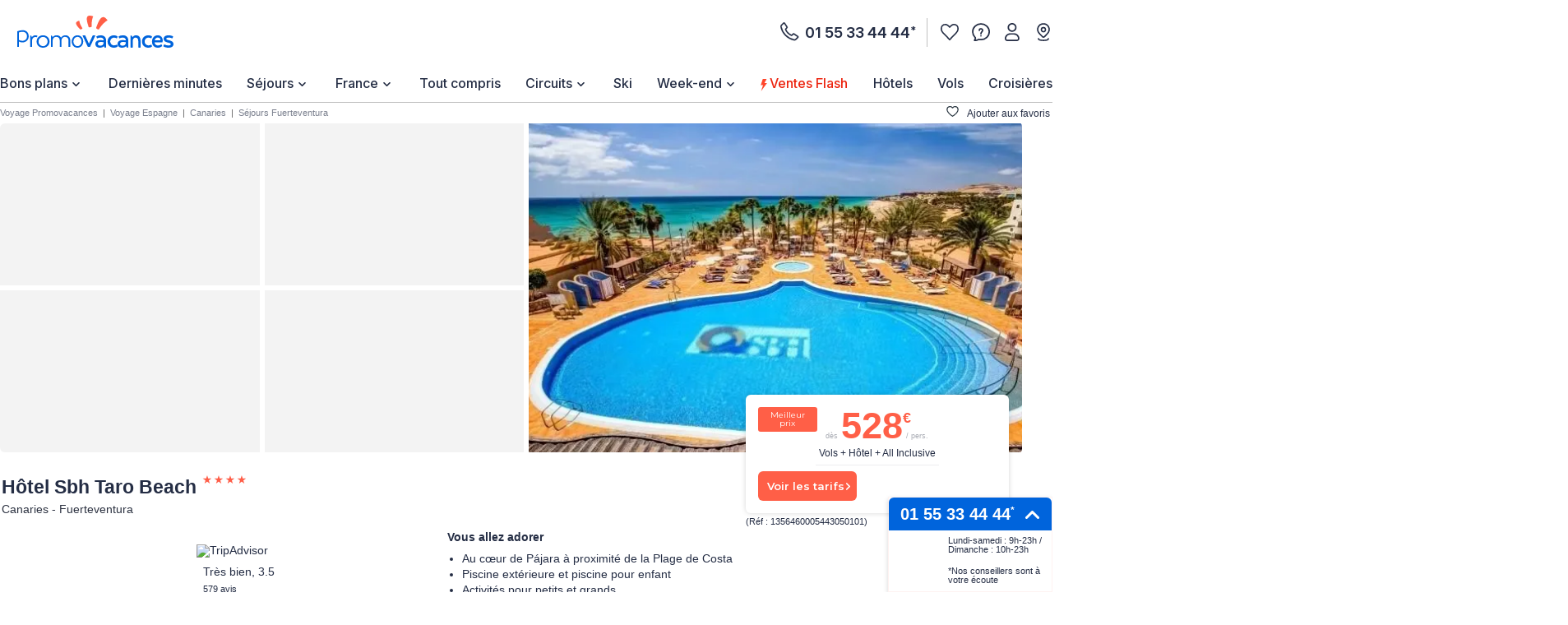

--- FILE ---
content_type: text/html;charset=UTF-8
request_url: https://www.promovacances.com/hotel-sbh-taro-beach/espagne-fuerteventura-vp135646.html
body_size: 67975
content:
<!doctype html>
<html prefix="og: https://ogp.me/ns#" lang="fr">
<head><link rel="preconnect" href="//9hh58l04sa.kameleoon.eu"/>
<link rel="preconnect" href="//static.promovacances.com"/>
<link rel="preconnect" href="//static.service-voyages.com"/><link rel="preload" as="image" fetchpriority="high" href="https://www.promovacances.com/fstrz/r/s/edgepic.fzcdn.net/8c81b980ca.svg" />
<script>fstrz=!0;;"use strict";window.FRZ_PAGE_TYPE="pdp";
</script><script>
function replaceAll(str, newStr) {
return this.replace(new RegExp(str, "g"), newStr);
}
if (!String.prototype.replaceAll) {
// eslint-disable-next-line no-extend-native
String.prototype.replaceAll = replaceAll;
}
function setUserDataGaLocalStorage () {
if (typeof localStorage !== 'undefined') {
const ga4Key = JSON.stringify(
{
user_data: {
email : getUserDataEmail()?.toLowerCase(),
}
}
);
localStorage.setItem('googleAnalytics', ga4Key);
}
}
function getEmailFromLocalStorage(){
let email='';
if (typeof localStorage !== 'undefined') {
const googleAnalytics = JSON.parse(localStorage.getItem("googleAnalytics"));
email = googleAnalytics?.user_data?.email;
}
return email;
}
let userLocationGtm;
/*
if (navigator.geolocation) { navigator.geolocation.getCurrentPosition(locationFound) }
function locationFound(position) {
userLocationGtm = ('lat: '+ position.coords.latitude + ', lon: ' + position.coords.longitude);
}
*/
function getBrowserName(){
var userAgent = navigator.userAgent;
var browserName="";
if(userAgent.match(/chrome|chromium|crios/i)){
browserName = "chrome";
}else if(userAgent.match(/firefox|fxios/i)){
browserName = "firefox";
}else if(userAgent.match(/safari/i)){
browserName = "safari";
}else if(userAgent.match(/opr\//i)){
browserName = "opera";
}else if(userAgent.match(/edg/i)){
browserName = "edge";
}else if(userAgent.match(/MSIE/i) || userAgent.match(/trident/i)){
browserName = "ie";
}else if ((userAgent.indexOf('Mozilla/5.0') > -1 && userAgent.indexOf('Android ') > -1 && userAgent.indexOf('AppleWebKit') > -1) && !(userAgent.indexOf('Chrome') > -1)){
browserName = "android browser";
}
return browserName;
};
function getUrlUid(){
const url = new URL(window?.location?.href);
return url?.searchParams?.get("uid");
}
function getUserDataEmail() {
const urlUid = getUrlUid();
if (urlUid) {
return urlUid.toLowerCase();
}
return getEmailFromLocalStorage();
}
function getUrlSegments(url) {
if (url && typeof url === "string") {
return url?.split("#")[0].split("?")[0].split("/")
.filter(segment => segment?.length)
.filter(segment => !segment.includes('.html'));
}
return window?.location?.pathname?.split("/").filter(segment => segment?.length);
};
function getGtmFormatedText(value) {
if (typeof value === "string") {
return value
?.toLocaleLowerCase()
?.replaceAll(" ", "_")
?.replaceAll("-", "_")
?.replaceAll("'", "_")
?.normalize("NFD")
?.replace(/\p{Diacritic}/gu, "");
}
return value;
};
function getActiveABTest() {
if (
typeof Kameleoon === "undefined" ||
typeof Kameleoon?.API?.Experiments?.getActive !== "function"
) {
return null;
}
const activeTests = Kameleoon?.API?.Experiments?.getActive();
if (activeTests?.length) {
return activeTests?.map(activeTest =>
getGtmFormatedText(activeTest?.name + "_" + activeTest?.associatedVariation?.name)
)?.join("&");
}
};
function getCookie(name) {
if (!name) return;
const v = document.cookie.match('(^|;) ?' + name + '=([^;]*)(;|$)');
return v ? decodeURIComponent(v[2]) : null;
}
function setEngineDepartureCity(items) {
const departureCity = JSON?.parse(getCookie('searchCriteria'))?.data?.lastTopDestinationSelected?.label;
if (Array.isArray(items) && departureCity) {
return items?.map(item => {
newItem = item;
newItem.ecommerce.product_departure_city = getGtmFormatedText(departureCity);
return newItem;
});
}
return items;
}
//pageData
function buildObjPageData(pageName){
let pageData = {
'geolocation' : userLocationGtm,
'site_name': 'pmvc',
'category' : 'pmvc',
'site_section' : getGtmFormatedText('sejour'),
'pagename' : pageName,
'site_type' : 'hors_ce',
'language' : 'fr',
'abtest' : getActiveABTest(),
'environment' : 'prod',
'url_path' : '/hotel-sbh-taro-beach/espagne-fuerteventura-vp135646.html',
'page_location': window?.location?.href,
'device' : 'desktop',
'browser': 'chrome',
'site_country' : 'FR',
'destination': getGtmFormatedText(""),
'platform' : 'website',
};
Object.keys(pageData).forEach(key => {
if (pageData[key] === '') {
pageData[key] = null;
}
});
return {
'user_data': {
'email' : getUserDataEmail()?.toLowerCase()
},
'page_data': pageData
}
}
function checkPartnersConditions(keywords) {
const queryString = window?.location?.search;
if (!queryString) return status;
const urlParams = new URLSearchParams(queryString);
const gclid = urlParams.get('gclid');
const kword = urlParams.get('kword');
if (gclid !== null && kword !== null) {
const brandRegex = new RegExp('promovac|fram', 'i');
status = !brandRegex.test(kword);
if (status) return status;
}
const keywordsRegex = new RegExp(keywords, 'i');
status = keywordsRegex.test(queryString.toLowerCase());
return status;
}
function setCookie(name, value) {
const date = new Date();
date.setTime(date.getTime() + 365 * 24 * 60 * 60 * 1000);
const expires = '; expires=' + date.toUTCString();
const domain = window.location.hostname.split('.').slice(-2).join('.');
document.cookie = name + '=' + (value || '') + expires + '; domain=.' + domain + '; path=/';
}
function setPartnersConditionsCookies() {
const tradedoublerExclusionsStatus = sessionStorage.getItem('exclusions_tradedoubler');
const timeoneExclusionsStatus = sessionStorage.getItem('exclusions_timeone');
const commonKeywords = 'criteo|retargeting|voyagespirates|shopbot|odv|alibabuy|facebook|social_ads|easy|oogolo|kayak|partirou|routard';
if (!tradedoublerExclusionsStatus) {
const tradedoublerExclusions = checkPartnersConditions(commonKeywords + '|timeone');
setCookie('exclusions_tradedoubler', tradedoublerExclusions.toString());
sessionStorage.setItem('exclusions_tradedoubler', tradedoublerExclusions.toString());
}
if (!timeoneExclusionsStatus) {
const timeoneExclusions = checkPartnersConditions(commonKeywords + '|tradedoubler');
setCookie('exclusions_timeone', timeoneExclusions.toString());
sessionStorage.setItem('exclusions_timeone', timeoneExclusions.toString());
}
if (tradedoublerExclusionsStatus) {
setCookie('exclusions_tradedoubler', tradedoublerExclusionsStatus);
}
if (timeoneExclusionsStatus) {
setCookie('exclusions_timeone', timeoneExclusionsStatus);
}
}
function setSlidersClickEventListeners() {
const sliderMomentSales = document?.querySelector('#root-sliderMomentSales');
const slides = sliderMomentSales?.querySelectorAll('.slick-slide');
const isActiveSlider = slides?.length > 1;
if (slides?.length > 0) {
slides.forEach(slide => {
slide.addEventListener('click', (event) => {
const index = slide.getAttribute('data-index');
const action = sliderMomentSales.getAttribute('data-navAction');
const clickName = slide.querySelector('a')?.getAttribute('href') || slide.querySelector('[role="link"]')?.getAttribute('data-target');
dataLayer.push({event_data: null});
dataLayer.push({
event: "navigation",
event_data: {
navigation_action: action ? getGtmFormatedText(action.trim()) : null,
navigation_click_name: clickName ? getGtmFormatedText(getUrlSegments(clickName)?.pop()) : null,
navigation_click_location: isActiveSlider && index ? (parseInt(index) + 1).toString() : null,
}
});
});
});
}
}
function setAdsClickEventListeners() {
const navBanners = document?.querySelectorAll('[data-gtm="nav"]');
if (navBanners?.length > 0) {
navBanners.forEach(navBanner => {
navBanner.addEventListener('click', (event) => {
const action = navBanner.getAttribute('data-navAction');
const clickName = navBanner.getAttribute('href');
dataLayer.push({event_data: null});
dataLayer.push({
event: "navigation",
event_data: {
navigation_action: action ? getGtmFormatedText(action.trim()) : null,
navigation_click_name: clickName ? getGtmFormatedText(getUrlSegments(clickName)?.pop()) : null,
navigation_click_location: null,
}
});
});
});
}
}
window.dataLayer = window.dataLayer || [];
setPartnersConditionsCookies();
setUserDataGaLocalStorage();
window.addEventListener("load", () => {
setSlidersClickEventListeners();
setAdsClickEventListeners();
});
</script>
<meta charset="UTF-8">
<meta name="HandheldFriendly" content="true" />
<meta name="MobileOptimized" content="320" />
<meta name="viewport" content="width=device-width, initial-scale=1.0, maximum-scale=1.0, user-scalable=no, minimal-ui" />
<meta name="apple-mobile-web-app-capable" content="yes" />
<meta name="mobile-web-app-capable" content="yes">
<meta name="apple-mobile-web-app-status-bar-style" content="black" />
<meta name="theme-color" content="#0064dc"/>
<title>Hotel Sbh Taro Beach 4* Fuerteventura Canaries - Promovacances</title>
<meta name="description" content="&#9728;&#9728;&#9728; Découvrez l'hotel Sbh Taro Beach à Fuerteventura Iles Canaries : &#10003;11 photos, &#10003;à partir de 528&euro; TTC(VOL+HOTEL). Cliquez ici pour découvrir le Sbh Taro Beach.">
<meta name="keywords" content=" " />
<meta name="robots" content="index, follow" />
<link rel="canonical" href="https://www.promovacances.com/hotel-sbh-taro-beach/espagne-fuerteventura-vp135646.html" />
<link rel="alternate" hreflang="fr-FR" href="https://www.promovacances.com/hotel-sbh-taro-beach/espagne-fuerteventura-vp135646.html" />
<link rel="alternate" hreflang="fr-BE" href="https://www.promovacances.be/hotel-sbh-taro-beach/espagne-fuerteventura-vp135646.html" />
<link rel="alternate" hreflang="x-default" href="https://www.promovacances.com/hotel-sbh-taro-beach/espagne-fuerteventura-vp135646.html" />
<link rel="alternate" type="text/plain" href="https://www.promovacances.com/llms.txt" />
<link rel="apple-touch-icon" sizes="180x180" href="https://www.promovacances.com/resources/static/dist/pmvc/apple-touch-icon.png?r=72e3ece93fe6bd88f97480d6fea59d6c" />
<link rel="icon" type="image/jpg" sizes="32x32" href="https://www.promovacances.com/resources/static/dist/pmvc/favicon-32x32.jpg?r=72e3ece93fe6bd88f97480d6fea59d6c" />
<link rel="icon" type="image/jpg" sizes="16x16" href="https://www.promovacances.com/resources/static/dist/pmvc/favicon-16x16.jpg?r=72e3ece93fe6bd88f97480d6fea59d6c" />
<link rel="apple-touch-icon-precomposed" sizes="152x152" href="https://www.promovacances.com/resources/static/dist/pmvc/icon-152x152.png?r=72e3ece93fe6bd88f97480d6fea59d6c" />
<link rel="apple-touch-icon-precomposed" sizes="120x120" href="https://www.promovacances.com/resources/static/dist/pmvc/icon-120x120.png?r=72e3ece93fe6bd88f97480d6fea59d6c" />
<link rel="preconnect" href="https://fonts.gstatic.com" crossorigin />
<link rel="preload" as="style" href="https://fonts.googleapis.com/css2?family=Montserrat:wght@400;500;600;700;800&amp;display=swap">
<link rel="stylesheet" href="https://fonts.googleapis.com/css2?family=Montserrat:wght@400;500;600;700;800&amp;display=swap" media="print" onload="this.media='all'">
<link rel="preload" as="style" href="https://fonts.googleapis.com/css2?family=Roboto+Condensed:wght@300;400;700&amp;family=Roboto:wght@300;400;500;700&amp;display=swap">
<link rel="stylesheet" href="https://fonts.googleapis.com/css2?family=Roboto+Condensed:wght@300;400;700&amp;family=Roboto:wght@300;400;500;700&amp;display=swap" media="print" onload="this.media='all'">
<link rel="preload" as="style" href="https://fonts.googleapis.com/css2?family=Nunito:wght@400;500;600;700;800;900&amp;display=swap">
<link rel="stylesheet" href="https://fonts.googleapis.com/css2?family=Nunito:wght@400;500;600;700;800;900&amp;display=swap" media="print" onload="this.media='all'">
<link rel="preload" as="style" href="https://fonts.googleapis.com/css2?family=Poppins:wght@400;500;600;700;800;900&amp;display=swap">
<link rel="stylesheet" href="https://fonts.googleapis.com/css2?family=Poppins:wght@400;500;600;700;800;900&amp;display=swap" media="print" onload="this.media='all'">
<link rel="preload" as="style" href="https://fonts.googleapis.com/css2?family=Sniglet&amp;display=swap">
<link rel="stylesheet" href="https://fonts.googleapis.com/css2?family=Sniglet&amp;display=swap" media="print" onload="this.media='all'">
<link rel="preload" as="style" href="https://fonts.googleapis.com/css2?family=Inter:ital,opsz,wght@0,14..32,100..900;1,14..32,100..900&amp;display=swap">
<link rel="stylesheet" href="https://fonts.googleapis.com/css2?family=Inter:ital,opsz,wght@0,14..32,100..900;1,14..32,100..900&amp;display=swap" media="print" onload="this.media='all'">
<noscript>
<link rel="stylesheet" href="https://fonts.googleapis.com/css2?family=Roboto+Condensed:wght@300;400;700&amp;family=Roboto:wght@300;400;500;700&amp;display=swap">
</noscript>
<noscript>
<link rel="stylesheet" href="https://fonts.googleapis.com/css2?family=Montserrat:wght@400;500;600;700;800&amp;display=swap">
</noscript>
<noscript>
<link rel="stylesheet" href="https://fonts.googleapis.com/css2?family=Nunito:wght@400;500;600;700;800;900&amp;display=swap">
</noscript>
<noscript>
<link rel="stylesheet" href="https://fonts.googleapis.com/css2?family=Poppins:wght@400;500;600;700;800;900&amp;display=swap">
</noscript>
<noscript>
<link rel="stylesheet" href="https://fonts.googleapis.com/css2?family=Sniglet&amp;display=swap">
</noscript>
<noscript>
<link rel="stylesheet" href="https://fonts.googleapis.com/css2?family=Inter:ital,opsz,wght@0,14..32,100..900;1,14..32,100..900&amp;display=swap">
</noscript>
<link rel="manifest" href="https://www.promovacances.com/resources/static/dist/pmvc/manifest.json">
<script src="https://www.promovacances.com/resources/static/dist/obflnk/obflnk.js?r=72e3ece93fe6bd88f97480d6fea59d6c"></script>
<script async type="module">
(function(){
function getRandomInt(min, max) {
return Math.floor(Math.random() * (max - min)) + min;
};
let valuePercentAppDynamicsRum = 10;
const random = getRandomInt(0, 100);
valuePercentAppDynamicsRum = 50;
if(random <= valuePercentAppDynamicsRum){
const fileAdrum = "https://cdn.appdynamics.com/adrum/adrum-latest.js";
const fileref=document.createElement('script');
fileref.setAttribute("src", fileAdrum);
fileref.crossOrigin = 'anonymous';
const script = document.createElement('script');
script.innerHTML = 'window["adrum-start-time"]= new Date().getTime(); window["adrum-app-key"] = "AD-AAB-AAB-RXC";';
/*add script*/
document.getElementsByTagName("head")[0].appendChild(script);
/*add file*/
document.getElementsByTagName("head")[0].appendChild(fileref);
}
})();
</script>
<script>
// Duration in milliseconds to wait while the Kameleoon application file is loaded
var kameleoonLoadingTimeout = 1000;
window.kameleoonQueue = window.kameleoonQueue || [];
window.kameleoonStartLoadTime = new Date().getTime();
if (! document.getElementById("kameleoonLoadingStyleSheet") && ! window.kameleoonDisplayPageTimeOut)
{
var kameleoonS = document.getElementsByTagName("script")[0];
var kameleoonCc = "* { visibility: hidden !important; background-image: none !important; }";
var kameleoonStn = document.createElement("style");
kameleoonStn.type = "text/css";
kameleoonStn.id = "kameleoonLoadingStyleSheet";
if (kameleoonStn.styleSheet)
{
kameleoonStn.styleSheet.cssText = kameleoonCc;
}
else
{
kameleoonStn.appendChild(document.createTextNode(kameleoonCc));
}
kameleoonS.parentNode.insertBefore(kameleoonStn, kameleoonS);
window.kameleoonDisplayPage = function(fromEngine)
{
if (!fromEngine)
{
window.kameleoonTimeout = true;
}
if (kameleoonStn.parentNode)
{
kameleoonStn.parentNode.removeChild(kameleoonStn);
}
};
window.kameleoonDisplayPageTimeOut = window.setTimeout(window.kameleoonDisplayPage, kameleoonLoadingTimeout);
}
</script>
<script>
// Change the value of this URL to point to your own URL, where the iFrame is hosted
window.kameleoonIframeURL = "https://www.promovacances.com/resources/static/dist/tiers/kameleoon-iframe.html";
window.kameleoonLightIframe = false;
var kameleoonIframeOriginElement = document.createElement("a");
kameleoonIframeOriginElement.href = kameleoonIframeURL;
window.kameleoonIframeOrigin = kameleoonIframeOriginElement.origin || (kameleoonIframeOriginElement.protocol + "//" + kameleoonIframeOriginElement.hostname);
if (location.href.indexOf(window.kameleoonIframeOrigin) != 0)
{
window.kameleoonLightIframe = true;
var kameleoonProcessMessageEvent = function(event)
{
if (window.kameleoonIframeOrigin == event.origin && event.data.slice && event.data.slice(0,9) == "Kameleoon")
{
window.removeEventListener("message", kameleoonProcessMessageEvent);
window.kameleoonExternalIFrameLoaded = true;
if (window.Kameleoon)
{
eval(event.data);
Kameleoon.Analyst.load();
}
else
{
window.kameleoonExternalIFrameLoadedData = event.data;
}
}
};
if (window.addEventListener)
{
window.addEventListener("message", kameleoonProcessMessageEvent, false);
}
var iframeNode = document.createElement("iframe");
iframeNode.src = kameleoonIframeURL;
iframeNode.id = "kameleoonExternalIframe";
iframeNode.style = "float: left !important; opacity: 0.0 !important; width: 0px !important; height: 0px !important;";
document.head.appendChild(iframeNode);
}
</script>
<script type="text/javascript" src="//9hh58l04sa.kameleoon.eu/engine.js" async="true" fetchpriority="high"></script>
<script src="https://www.promovacances.com/resources/static/dist/vendor/vendor.js?r=72e3ece93fe6bd88f97480d6fea59d6c" defer></script>
<script src="https://www.promovacances.com/resources/static/dist/axiosVendor/axiosVendor.js?r=72e3ece93fe6bd88f97480d6fea59d6c" defer></script>
<script src="https://www.promovacances.com/resources/static/dist/reduxVendor/reduxVendor.js?r=72e3ece93fe6bd88f97480d6fea59d6c" defer></script>
<script src="https://www.promovacances.com/resources/static/dist/reactVendor/reactVendor.js?r=72e3ece93fe6bd88f97480d6fea59d6c" defer></script>
<script src="https://www.promovacances.com/resources/static/dist/othersVendor/othersVendor.js?r=72e3ece93fe6bd88f97480d6fea59d6c" defer></script>
<script src="https://www.promovacances.com/resources/static/dist/babelRuntime/babelRuntime.js?r=72e3ece93fe6bd88f97480d6fea59d6c" defer></script>
<meta name="twitter:card" content="summary_large_image">
<meta name="twitter:site" content="https://www.promovacances.com/hotel-sbh-taro-beach/espagne-fuerteventura-vp135646.html" />
<meta name="twitter:creator" content="@https://x.com/promovac">
<meta name="twitter:image" content="https://static.promovacances.com/photos/vacances-espagne/fuerteventura/piscine-sbh-taro-beach_VIRMEL13564601_pgbighd.jpg" />
<meta name="twitter:title" content="Hotel Sbh Taro Beach 4* Fuerteventura Canaries - Promovacances" />
<meta name="twitter:description" content="&#9728;&#9728;&#9728; Découvrez l'hotel Sbh Taro Beach à Fuerteventura Iles Canaries : &#10003;11 photos, &#10003;à partir de 528&euro; TTC(VOL+HOTEL). Cliquez ici pour découvrir le Sbh Taro Beach." />
<meta property="og:title" content="Hotel Sbh Taro Beach 4* Fuerteventura Canaries - Promovacances" />
<meta property="og:description" content="&#9728;&#9728;&#9728; Découvrez l'hotel Sbh Taro Beach à Fuerteventura Iles Canaries : &#10003;11 photos, &#10003;à partir de 528&euro; TTC(VOL+HOTEL). Cliquez ici pour découvrir le Sbh Taro Beach." />
<meta property="og:type" content="website" />
<meta property="og:url" content="https://www.promovacances.com/hotel-sbh-taro-beach/espagne-fuerteventura-vp135646.html" />
<meta property="og:image" content="https://static.promovacances.com/photos/vacances-espagne/fuerteventura/piscine-sbh-taro-beach_VIRMEL13564601_pgbighd.jpg" />
<meta property="article:published_time" content="2025-12-26" />
<meta property="article:modified_time" content="2026-01-16" />
<script type="application/ld+json">
{
"@context" : "http://schema.org",
"@type" : "BreadcrumbList",
"itemListElement" : [ {
"@type" : "ListItem",
"position" : 1,
"item" : {
"name" : "Voyage Promovacances",
"@id" : "https://www.promovacances.com/"
}
}, {
"@type" : "ListItem",
"position" : 2,
"item" : {
"name" : "Voyage Espagne",
"@id" : "https://www.promovacances.com/vacances-sejour-hotel/voyage-espagne/"
}
}, {
"@type" : "ListItem",
"position" : 3,
"item" : {
"name" : "Canaries",
"@id" : "https://www.promovacances.com/vacances-sejour-hotel/voyage-canaries/espagne/"
}
}, {
"@type" : "ListItem",
"position" : 4,
"item" : {
"name" : "Séjours Fuerteventura",
"@id" : "https://www.promovacances.com/vacances-sejour-hotel/voyage-hotel-fuerteventura/canaries-espagne/"
}
}, {
"@type" : "ListItem",
"position" : 5,
"item" : {
"name" : "Hôtel Sbh Taro Beach",
"@id" : "https://www.promovacances.com/hotel-sbh-taro-beach/espagne-fuerteventura-vp135646.html"
}
} ]
}
</script>
<script type="application/ld+json">
{
"@context" : "https://schema.org",
"@type" : "Organization",
"url" : "https://www.promovacances.com",
"logo" : "https://static.promovacances.com/photos/vignettes/promovacances.com/20190626172437-promovacances.com-logoPMVC.png"
}
</script>
<script type="text/javascript">window.didomiEnabled=true;</script>
<script defer type="text/javascript">window.gdprAppliesGlobally=true;(function(){function a(e){if(!window.frames[e]){if(document.body&&document.body.firstChild){var t=document.body;var n=document.createElement("iframe");n.style.display="none";n.name=e;n.title=e;t.insertBefore(n,t.firstChild)}else{setTimeout(function(){a(e)},5)}}}function e(n,r,o,c,s){function e(e,t,n,a){if(typeof n!=="function"){return}if(!window[r]){window[r]=[]}var i=false;if(s){i=s(e,t,n)}if(!i){window[r].push({command:e,parameter:t,callback:n,version:a})}}e.stub=true;function t(a){if(!window[n]||window[n].stub!==true){return}if(!a.data){return}var i=typeof a.data==="string";var e;try{e=i?JSON.parse(a.data):a.data}catch(t){return}if(e[o]){var r=e[o];window[n](r.command,r.parameter,function(e,t){var n={};n[c]={returnValue:e,success:t,callId:r.callId};a.source.postMessage(i?JSON.stringify(n):n,"*")},r.version)}}if(typeof window[n]!=="function"){window[n]=e;if(window.addEventListener){window.addEventListener("message",t,false)}else{window.attachEvent("onmessage",t)}}}e("__tcfapi","__tcfapiBuffer","__tcfapiCall","__tcfapiReturn");a("__tcfapiLocator");(function(e){var t=document.createElement("script");t.id="spcloader";t.type="text/javascript";t.async=true;t.src="https://sdk.privacy-center.org/"+e+"/loader.js?target="+document.location.hostname;t.charset="utf-8";var n=document.getElementsByTagName("script")[0];n.parentNode.insertBefore(t,n)})("00e2081b-aed0-4934-b7c9-f35024cdfd7a")})();</script>
<script>
window.gtmKey = 'GTM-P8M37QL';
</script>
<script src="https://www.promovacances.com/resources/static/dist/script_gtm/script_gtm.js?r=72e3ece93fe6bd88f97480d6fea59d6c" defer></script>
<script type="application/ld+json">
{
"@context" : "http://schema.org",
"@type" : "Hotel",
"name" : "Hôtel Sbh Taro Beach",
"priceRange" : "&agrave; partir de 528&euro;",
"image" : [ "https://static.promovacances.com/photos/vacances-espagne/fuerteventura/piscine-sbh-taro-beach_VIRMEL13564601_pgbighd.jpg", "https://static.promovacances.com/photos/vacances-espagne/fuerteventura/piscine-sbh-taro-beach_VIRMEL13564602_pgbighd.jpg", "https://static.promovacances.com/photos/vacances-espagne/fuerteventura/piscine-sbh-taro-beach_VIRMEL13564603_pgbighd.jpg" ],
"address" : "https://www.google.com/maps?q=28.16446,-14.222682",
"description" : "&#9728;&#9728;&#9728; Découvrez l'hotel Sbh Taro Beach à Fuerteventura Iles Canaries : &#10003;11 photos, &#10003;à partir de 528&euro; TTC(VOL+HOTEL). Cliquez ici pour découvrir le Sbh Taro Beach.",
"url" : "https://www.promovacances.com/hotel-sbh-taro-beach/espagne-fuerteventura-vp135646.html"
}
</script>
<style>
a,abbr,acronym,address,applet,article,aside,audio,b,big,blockquote,body,canvas,caption,center,cite,code,dd,del,details,dfn,div,dl,dt,em,embed,fieldset,figcaption,figure,footer,form,h1,h2,h3,h4,h5,h6,header,hgroup,html,i,iframe,img,ins,kbd,label,legend,li,mark,menu,nav,object,ol,output,p,pre,q,ruby,s,samp,section,small,span,strike,strong,sub,summary,sup,table,tbody,td,tfoot,th,thead,time,tr,tt,u,ul,var,video{border:0;font-size:16px;font:inherit;margin:0;padding:0;vertical-align:baseline}article,aside,details,figcaption,figure,footer,header,hgroup,menu,nav,section{display:block}body{line-height:1;-webkit-text-size-adjust:none;-moz-text-size-adjust:none;text-size-adjust:none}ol,ul{list-style:none}blockquote,q{quotes:none}blockquote:after,blockquote:before,q:after,q:before{content:"";content:none}table{border-collapse:collapse;border-spacing:0}@keyframes AWESOME{0%{transform:rotate(0deg)}50%{transform:rotate(5deg)}to{transform:rotate(-5deg)}}@keyframes AWESOMEFT{0%{font-size:12px}50%{font-size:14px}to{font-size:12px}}img.awesome{animation:AWESOME 1s infinite}body.awesome a,body.awesome h2,body.awesome p,body.awesome span{animation:AWESOMEFT 1s infinite}body.noScroll{left:0;position:fixed;width:100%}body.noBodyMove{overflow-y:hidden}button,input,select{-webkit-appearance:none;background-color:transparent;border:0;border-radius:0;box-shadow:none;outline:0}button:focus,button:hover,input:focus,input:hover,select:focus,select:hover{outline:0}a{color:#242d44;-webkit-text-decoration:none;text-decoration:none}.mob-Overlay{background:rgba(0,0,0,.5);display:none;height:100%;left:0;position:fixed;top:0;width:100%;z-index:7}.mob-Theme-arrow{border-style:solid;border-width:2px 2px 0 0;display:inline-block;height:.6rem;width:.6rem}.mob-Theme-arrow--right{transform:rotate(45deg)}.mob-Theme-arrow--down{transform:rotate(135deg)}.show-loading-animation .rect-shape,.show-loading-animation .round-shape,.show-loading-animation .text-row,.show-loading-animation.rect-shape,.show-loading-animation.round-shape,.show-loading-animation.text-row{animation:react-placeholder-pulse 1.5s infinite}@keyframes react-placeholder-pulse{0%{opacity:.6}50%{opacity:1}to{opacity:.6}}.Engine .Engine-select--duration+.kv-BottomModal-opened:before,.Engine .Engine-select--travelTheme+.kv-BottomModal-opened:before{background-color:rgba(36,45,68,.4);content:"";height:50vh;position:absolute;top:-300px;width:100%;z-index:-1}.Engine .Engine-select--duration+.kv-BottomModal-opened .kv-BottomModal-contentArea,.Engine .Engine-select--travelTheme+.kv-BottomModal-opened .kv-BottomModal-contentArea{flex-grow:0}@media(min-width:576px){.Engine .Engine-select--duration+.kv-BottomModal-opened,.Engine .Engine-select--travelTheme+.kv-BottomModal-opened{top:0}.Engine .Engine-select--duration+.kv-BottomModal-opened .kv-BottomModal-contentArea,.Engine .Engine-select--travelTheme+.kv-BottomModal-opened .kv-BottomModal-contentArea{flex-grow:1}}.kv-FpUnavailable .BlocInfo .BlocInfo-description{padding:0 15px}@media(min-width:1200px){.kv-FpUnavailable .BlocInfo .BlocInfo-description{padding:20px 15px 0}}.kv-FpUnavailable .kv-BlocGtzTan{padding-top:10px}@media(min-width:768px){.kv-FpUnavailable .kv-BlocGtzTan{padding-top:30px}}@media(min-width:1200px){.kv-FpUnavailable .kv-BlocGtzTan{padding-top:10px}}.kv-FpUnavailable .CalendarContainer{display:none}.icon-Bain_a_remous_svg:before,.icon-Framissima:before,.icon-FramissimaHiver:before,.icon-Jumbo:before,.icon-Plongee_masque_tuba_svg:before,.icon-acces_internet_svg:before,.icon-acces_mobilite_rduite_svg:before,.icon-activites-enfants:before,.icon-activities:before,.icon-advise:before,.icon-animation1:before,.icon-animations:before,.icon-animaux-admis:before,.icon-animaux_admis_svg:before,.icon-arrow:before,.icon-back-arrow:before,.icon-baignoire_svg:before,.icon-balcon_svg:before,.icon-bell:before,.icon-burger:before,.icon-camera:before,.icon-casiers-ski:before,.icon-centre-bien-etre:before,.icon-chambres-non-fumeur:before,.icon-climatisation1:before,.icon-climatisation:before,.icon-close:before,.icon-coffre-fort:before,.icon-coffre_fort_svg:before,.icon-coin_cuisine_svg:before,.icon-coin_salon_svg:before,.icon-compass:before,.icon-date:before,.icon-discotheque:before,.icon-douche_svg:before,.icon-earth:before,.icon-ellipse:before,.icon-empty:before,.icon-ensemble_douche-baignoire_svg:before,.icon-experts:before,.icon-flechettes_svg:before,.icon-flexi-x:before,.icon-football_svg:before,.icon-formalities:before,.icon-france:before,.icon-full:before,.icon-globe:before,.icon-golden-star:before,.icon-golf_svg:before,.icon-half:before,.icon-hammam_svg:before,.icon-handball_svg:before,.icon-headphone:before,.icon-health:before,.icon-info:before,.icon-infoBulle:before,.icon-information:before,.icon-internet:before,.icon-jardin:before,.icon-kids:before,.icon-lave_vaisselle_svg:before,.icon-linge_de_lit_svg:before,.icon-linge_de_toilette_svg:before,.icon-location:before,.icon-logo_FramMin:before,.icon-meal:before,.icon-mini_bar_svg:before,.icon-mini_golf_svg:before,.icon-minibar:before,.icon-mobilite-reduite:before,.icon-more:before,.icon-palm-plein:before,.icon-palm:before,.icon-parking-velo:before,.icon-parking:before,.icon-phone:before,.icon-phoneOutline:before,.icon-picto-a-tres-vite:before,.icon-picto-arrow:before,.icon-picto-camera:before,.icon-picto-date:before,.icon-picto-duree:before,.icon-picto-faq:before,.icon-picto-less:before,.icon-picto-maisonHotel:before,.icon-picto-oeil:before,.icon-picto-pension:before,.icon-picto-pin-map:before,.icon-picto-pinOutline:before,.icon-picto-pinVille:before,.icon-picto-plus:before,.icon-picto-valiseOutline:before,.icon-picto-video:before,.icon-picto_lettre:before,.icon-pin-fill:before,.icon-pins:before,.icon-piscine-couverte:before,.icon-piscine:before,.icon-piscine_couverte_svg:before,.icon-piscine_svg:before,.icon-plage1x:before,.icon-plage_svg:before,.icon-planche_a_voile_svg:before,.icon-plongee_bouteille_svg:before,.icon-price:before,.icon-program:before,.icon-rain:before,.icon-reception-24:before,.icon-rent:before,.icon-resume:before,.icon-review:before,.icon-right-arrow:before,.icon-room-service:before,.icon-room_service_svg:before,.icon-salle-de-sport:before,.icon-salle_de_jeux_svg:before,.icon-salle_de_sport_svg:before,.icon-sauna1x:before,.icon-sauna:before,.icon-sauna_svg:before,.icon-seche_cheveux_svg:before,.icon-securite:before,.icon-service_de_menage_svg:before,.icon-smile:before,.icon-solarium_svg:before,.icon-spa:before,.icon-spa_svg:before,.icon-star-line:before,.icon-star:before,.icon-sun:before,.icon-telephone_svg:before,.icon-television_svg:before,.icon-temperature:before,.icon-tennis:before,.icon-tennis_de_table_svg:before,.icon-tennis_svg:before,.icon-terrasse_svg:before,.icon-thumbUp:before,.icon-tir_a_arc_svg:before,.icon-toboggan_aquatique_svg:before,.icon-tv-pay-per-view:before,.icon-tv-satelitte:before,.icon-tv:before,.icon-ventilateur_de_plafond_svg:before,.icon-volleyball_svg:before,.icon-zoom:before,.iconClassCommon{background-repeat:no-repeat;background-size:contain;content:""}.icon-rain:before{background-image:url(/resources/static/dist/svg/rain.svg?r=1768987332326);height:16px;padding-right:10px}.icon-rain:before,.icon-temperature:before{display:block;filter:invert(77%) sepia(7%) saturate(258%) hue-rotate(186deg) brightness(90%) contrast(86%);width:7px}.icon-temperature:before{background-image:url(/resources/static/dist/svg/temperature.svg?r=1768987332326);height:28px;padding-right:21px}.icon-star-line:before{display:inline-block;height:12px;margin-top:2px;mask-image:url(/resources/static/dist/svg/star-line.svg?r=1768987332326);-webkit-mask-image:url(/resources/static/dist/svg/star-line.svg?r=1768987332326);mask-position:center;-webkit-mask-position:center;mask-size:12px;-webkit-mask-size:12px;padding-right:12px}.icon-more:before{background-image:url(/resources/static/dist/svg/more.svg?r=1768987332326);display:block}.icon-full:before{background-image:url(/resources/static/dist/svg/full.svg?r=1768987332326);display:block}.icon-empty:before{background-image:url(/resources/static/dist/svg/empty.svg?r=1768987332326);display:block;filter:invert(52%) sepia(2%) saturate(15%) hue-rotate(330deg) brightness(93%) contrast(91%);height:14px;padding-right:14px;width:10px}.icon-bell:before{background-image:url(/resources/static/dist/svg/bell.svg?r=1768987332326);display:block}.icon-camera:before{background-image:url(/resources/static/dist/svg/camera.svg?r=1768987332326);display:block}.icon-compass:before{background-image:url(/resources/static/dist/svg/compass.svg?r=1768987332326);display:block}.icon-half:before{background-image:url(/resources/static/dist/svg/half.svg?r=1768987332326);display:block;filter:invert(14%) sepia(33%) saturate(720%) hue-rotate(183deg) brightness(98%) contrast(92%)}.icon-program:before{background-image:url(/resources/static/dist/svg/program.svg?r=1768987332326);display:block}.icon-information:before{background-image:url(/resources/static/dist/svg/information.svg?r=1768987332326);display:block}.icon-resume:before{background-image:url(/resources/static/dist/svg/resume.svg?r=1768987332326);display:block}.icon-review:before{background-image:url(/resources/static/dist/svg/review.svg?r=1768987332326);display:block}.icon-price:before{background-image:url(/resources/static/dist/svg/price.svg?r=1768987332326);display:block}.icon-formalities:before{background-image:url(/resources/static/dist/svg/formalities.svg?r=1768987332326);display:block}.icon-health:before{background-image:url(/resources/static/dist/svg/health.svg?r=1768987332326);display:block}.icon-thumbUp:before{background-image:url(/resources/static/dist/svg/thumbUp.svg?r=1768987332326);display:block}.icon-meal:before{background-image:url(/resources/static/dist/svg/meal.svg?r=1768987332326);display:block}.icon-activities:before{background-image:url(/resources/static/dist/svg/activities.svg?r=1768987332326);display:block}.icon-close:before{background-image:url(/resources/static/dist/svg/close.svg?r=1768987332326);display:block;height:15px;width:15px}.icon-phone:before{display:block;mask-image:url(/resources/static/dist/svg/phone.svg?r=1768987332326);-webkit-mask-image:url(/resources/static/dist/svg/phone.svg?r=1768987332326)}.icon-phoneOutline:before{background-image:url(/resources/static/dist/svg/phoneOutline.svg?r=1768987332326);display:block}.icon-date:before{background-image:url(/resources/static/dist/svg/date.svg?r=1768987332326);display:block}.icon-star:before{background-image:url(/resources/static/dist/svg/star.svg?r=1768987332326);display:block;height:15px;width:15px}.icon-golden-star:before{background-image:url(/resources/static/dist/svg/golden-star.svg?r=1768987332326);display:block;height:15px;width:15px}.icon-ellipse:before{background-image:url(/resources/static/dist/svg/ellipse.svg?r=1768987332326);display:block;height:15px;width:15px}.icon-arrow:before{background-image:url(/resources/static/dist/svg/arrow.svg?r=1768987332326);display:block}.icon-location:before{background-image:url(/resources/static/dist/svg/location.svg?r=1768987332326);display:block}.icon-sun:before{background-image:url(/resources/static/dist/svg/sun.svg?r=1768987332326);display:block}.icon-kids:before{background-image:url(/resources/static/dist/svg/kids.svg?r=1768987332326);display:block}.icon-rent:before{background-image:url(/resources/static/dist/svg/rent.svg?r=1768987332326);display:block}.icon-palm:before{background-image:url(/resources/static/dist/svg/palm.svg?r=1768987332326);display:block}.icon-advise:before{background-image:url(/resources/static/dist/svg/advise.svg?r=1768987332326);display:block}.icon-zoom:before{background-image:url(/resources/static/dist/svg/zoom.svg?r=1768987332326);display:block}.icon-mobile:before{content:""}.icon-play:before{content:""}.icon-checked:before{content:""}.icon-burger:before{background-color:#242d44;display:inline-block;height:16px;mask-image:url(/resources/static/dist/svg/burger.svg?r=1768987332326);-webkit-mask-image:url(/resources/static/dist/svg/burger.svg?r=1768987332326);mask-position:center;-webkit-mask-position:center;mask-repeat:no-repeat;-webkit-mask-repeat:no-repeat;mask-size:contain;-webkit-mask-size:contain;width:20.72px}.icon-securite:before{background-image:url(/resources/static/dist/svg/securite.svg?r=1768987332326);display:inline-block;filter:invert(18%) sepia(2%) saturate(7100%) hue-rotate(164deg) brightness(99%) contrast(94%);height:53.5px;width:45.41px}.icon-experts:before{background-image:url(/resources/static/dist/svg/picto-experts.svg?r=1768987332326);width:28px}.icon-experts:before,.icon-flexi-x:before{display:inline-block;filter:invert(100%) sepia(10%) saturate(7458%) hue-rotate(193deg) brightness(117%) contrast(111%);height:28px}.icon-flexi-x:before{background-image:url(/resources/static/dist/svg/flexi-x.svg?r=1768987332326);width:30px}.icon-globe:before{background-image:url(/resources/static/dist/svg/globe.svg?r=1768987332326);height:18px;width:17.61px}.icon-france:before,.icon-globe:before{display:inline-block;filter:invert(100%) sepia(10%) saturate(7458%) hue-rotate(193deg) brightness(117%) contrast(111%)}.icon-france:before{background-image:url(/resources/static/dist/svg/france.svg?r=1768987332326);height:17.5px;width:17.36px}.icon-earth:before{background-image:url(/resources/static/dist/svg/earth.svg?r=1768987332326)}.icon-earth:before,.icon-smile:before{display:inline-block;filter:invert(18%) sepia(2%) saturate(7100%) hue-rotate(164deg) brightness(99%) contrast(94%);height:53.5px;width:53.41px}.icon-smile:before{background-image:url(/resources/static/dist/svg/picto-smile.svg?r=1768987332326)}.icon-headphone:before{background-image:url(/resources/static/dist/svg/headphone.svg?r=1768987332326);display:inline-block;filter:invert(23%) sepia(43%) saturate(5417%) hue-rotate(351deg) brightness(89%) contrast(100%);height:41.5px;width:41.6px}.icon-pins:before{background-image:url(/resources/static/dist/svg/pins.svg?r=1768987332326);display:inline-block;filter:invert(18%) sepia(2%) saturate(7100%) hue-rotate(164deg) brightness(99%) contrast(94%);height:53.5px;width:53.41px}.icon-info:before{background-image:url(/resources/static/dist/svg/infoEmpty.svg?r=1768987332326);display:inline-block;filter:invert(64%) sepia(100%) saturate(7497%) hue-rotate(204deg) brightness(93%) contrast(101%);height:16.67px;width:15.9px}.icon-picto-pension:before{background-image:url(/resources/static/dist/svg/pension.svg?r=1768987332326);display:block;height:16px;width:10.17px}.icon-picto-duree:before{background-image:url(/resources/static/dist/svg/duree.svg?r=1768987332326);display:block}.icon-picto-oeil:before{background-image:url(/resources/static/dist/svg/oeil.svg?r=1768987332326);display:block;height:11px;width:19px}.icon-picto-camera:before{background-image:url(/resources/static/dist/svg/picto-camera.svg?r=1768987332326);display:block;height:18px;min-height:18px;min-width:22.89px;width:22.89px}.icon-picto-a-tres-vite:before{background-image:url(/resources/static/dist/svg/picto-a-tres-vite.svg?r=1768987332326);display:block;height:63px;width:188.08px}.icon-palm-plein:before{background-image:url(/resources/static/dist/svg/palm-plein.svg?r=1768987332326);display:block;filter:invert(20%) sepia(45%) saturate(6524%) hue-rotate(357deg) brightness(97%) contrast(85%);height:48px;margin:0 auto;width:46.03px}.icon-infoBulle:before{background-image:url(/resources/static/dist/svg/infoBulle.svg?r=1768987332326);display:block;height:55px;width:55px}.icon-logo_FramMin:before{background-image:url(/resources/static/dist/svg/logo_FramMin.svg?r=1768987332326);display:block;filter:invert(17%) sepia(94%) saturate(5959%) hue-rotate(356deg) brightness(94%) contrast(90%);height:48px;width:173.48px}.icon-Jumbo:before{background-image:url(/resources/static/dist/svg/Jumbo.svg?r=1768987332326);height:30px;width:148px}.icon-FramissimaHiver:before,.icon-Jumbo:before{display:block;filter:invert(100%) sepia(0) saturate(1646%) hue-rotate(54deg) brightness(117%) contrast(100%)}.icon-FramissimaHiver:before{background-image:url(/resources/static/dist/svg/FramissimaHiver.svg?r=1768987332326);height:20px;width:249px}.icon-Framissima:before{background-image:url(/resources/static/dist/svg/Framissima.svg?r=1768987332326);display:block;filter:invert(100%) sepia(0) saturate(1646%) hue-rotate(54deg) brightness(117%) contrast(100%);height:20px;width:165px}.icon-picto-pin-map:before{background-image:url(/resources/static/dist/svg/picto-pin-map.svg?r=1768987332326);display:block;filter:invert(65%) sepia(57%) saturate(244%) hue-rotate(146deg) brightness(89%) contrast(90%);height:18px;min-height:18px;min-width:14px;width:14px}.icon-picto-video:before{background-image:url(/resources/static/dist/svg/picto-video.svg?r=1768987332326);display:block;height:18px;min-height:18px;min-width:24px;width:24px}.icon-right-arrow:before{background-image:url(/resources/static/dist/svg/right-arrow.svg?r=1768987332326);display:block}.icon-back-arrow:before{background-image:url(/resources/static/dist/svg/back-arrow.svg?r=1768987332326);display:block;height:10px;opacity:.5;width:12px}.icon-picto-arrow:before{background-image:url(/resources/static/dist/svg/picto-arrow.svg?r=1768987332326);display:block}.icon-picto-plus:before{background-image:url(/resources/static/dist/svg/picto-plus.svg?r=1768987332326);display:block}.icon-picto-less:before{background-image:url(/resources/static/dist/svg/picto-less.svg?r=1768987332326);display:block}.icon-pin-fill:before{background-image:url(/resources/static/dist/svg/pin.svg?r=1768987332326);display:block}.icon-picto-date:before{background-image:url(/resources/static/dist/svg/picto-date.svg?r=1768987332326);display:block}.icon-climatisation:before{background-image:url(/resources/static/dist/svg/climatisation.svg?r=1768987332326);display:block;height:15px;width:15px}.icon-centre-bien-etre:before{background-image:url(/resources/static/dist/svg/centre-bien-etre.svg?r=1768987332326);display:block;height:15px;width:15px}.icon-activites-enfants:before{background-image:url(/resources/static/dist/svg/activites-enfants.svg?r=1768987332326);display:block;height:15px;width:15px}.icon-animations:before{background-image:url(/resources/static/dist/svg/animations.svg?r=1768987332326);display:block;height:15px;width:15px}.icon-piscine:before{background-image:url(/resources/static/dist/svg/piscine.svg?r=1768987332326);display:block;height:15px;width:15px}.icon-salle-de-sport:before{background-image:url(/resources/static/dist/svg/salle-de-sport.svg?r=1768987332326);display:block;height:15px;width:15px}.icon-internet:before{background-image:url(/resources/static/dist/svg/internet.svg?r=1768987332326);display:block;height:15px;width:15px}.icon-piscine-couverte:before{background-image:url(/resources/static/dist/svg/piscine-couverte.svg?r=1768987332326);display:block;height:15px;width:15px}.icon-animaux-admis:before{background-image:url(/resources/static/dist/svg/animaux-admis.svg?r=1768987332326);display:block;height:15px;width:15px}.icon-casiers-ski:before{background-image:url(/resources/static/dist/svg/casiers-ski.svg?r=1768987332326);display:block;height:15px;width:15px}.icon-tv-pay-per-view:before{background-image:url(/resources/static/dist/svg/tv-pay-per-view.svg?r=1768987332326);display:block;height:15px;width:15px}.icon-tv:before{background-image:url(/resources/static/dist/svg/tv.svg?r=1768987332326);display:block;height:15px;width:15px}.icon-room-service:before{background-image:url(/resources/static/dist/svg/room-service.svg?r=1768987332326);display:block;height:15px;width:15px}.icon-chambres-non-fumeur:before{background-image:url(/resources/static/dist/svg/chambres-non-fumeur.svg?r=1768987332326);display:block;height:15px;width:15px}.icon-tennis:before{background-image:url(/resources/static/dist/svg/tennis.svg?r=1768987332326);display:block;height:15px;width:15px}.icon-spa:before{background-image:url(/resources/static/dist/svg/spa.svg?r=1768987332326)}.icon-sauna:before,.icon-spa:before{display:block;height:15px;width:15px}.icon-sauna:before{background-image:url(/resources/static/dist/svg/sauna.svg?r=1768987332326)}.icon-picto_lettre:before{background-image:url(/resources/static/dist/svg/picto_lettre.svg?r=1768987332326);display:block;height:15px;width:15px}.icon-golf_svg:before{background-image:url(/resources/static/dist/svg/golf_svg.svg?r=1768987332326);display:block;height:15px;width:15px}.icon-hammam_svg:before{background-image:url(/resources/static/dist/svg/hammam_svg.svg?r=1768987332326);display:block;height:15px;width:15px}.icon-handball_svg:before{background-image:url(/resources/static/dist/svg/handball_svg.svg?r=1768987332326);display:block;height:15px;width:15px}.icon-lave_vaisselle_svg:before{background-image:url(/resources/static/dist/svg/lave_vaisselle_svg.svg?r=1768987332326);display:block;height:15px;width:15px}.icon-linge_de_lit_svg:before{background-image:url(/resources/static/dist/svg/linge_de_lit_svg.svg?r=1768987332326);display:block;height:15px;width:15px}.icon-linge_de_toilette_svg:before{background-image:url(/resources/static/dist/svg/linge_de_toilette_svg.svg?r=1768987332326);display:block;height:15px;width:15px}.icon-mini_bar_svg:before{background-image:url(/resources/static/dist/svg/mini_bar_svg.svg?r=1768987332326);display:block;height:15px;width:15px}.icon-minibar:before{background-image:url(/resources/static/dist/svg/minibar.svg?r=1768987332326);display:block;height:15px;width:15px}.icon-mini_golf_svg:before{background-image:url(/resources/static/dist/svg/mini_golf_svg.svg?r=1768987332326);display:block;height:15px;width:15px}.icon-piscine_couverte_svg:before{background-image:url(/resources/static/dist/svg/piscine_couverte_svg.svg?r=1768987332326);display:block;height:15px;width:15px}.icon-piscine_svg:before{background-image:url(/resources/static/dist/svg/piscine_svg.svg?r=1768987332326);display:block;height:15px;width:15px}.icon-plage_svg:before{background-image:url(/resources/static/dist/svg/plage_svg.svg?r=1768987332326);display:block;height:15px;width:15px}.icon-plage1x:before{background-image:url(/resources/static/dist/svg/plage1x.svg?r=1768987332326);display:block;height:15px;width:15px}.icon-planche_a_voile_svg:before{background-image:url(/resources/static/dist/svg/planche_a_voile_svg.svg?r=1768987332326);display:block;height:15px;width:15px}.icon-plongee_bouteille_svg:before{background-image:url(/resources/static/dist/svg/plongee_bouteille_svg.svg?r=1768987332326);display:block;height:15px;width:15px}.icon-Plongee_masque_tuba_svg:before{background-image:url(/resources/static/dist/svg/Plongee_masque_tuba_svg.svg?r=1768987332326);display:block;height:15px;width:15px}.icon-room_service_svg:before{background-image:url(/resources/static/dist/svg/room_service_svg.svg?r=1768987332326);display:block;height:15px;width:15px}.icon-salle_de_jeux_svg:before{background-image:url(/resources/static/dist/svg/salle_de_jeux_svg.svg?r=1768987332326);display:block;height:15px;width:15px}.icon-salle_de_sport_svg:before{background-image:url(/resources/static/dist/svg/salle_de_sport_svg.svg?r=1768987332326);display:block;height:15px;width:15px}.icon-sauna_svg:before{background-image:url(/resources/static/dist/svg/sauna_svg.svg?r=1768987332326);display:block;height:15px;width:15px}.icon-sauna1x:before{background-image:url(/resources/static/dist/svg/sauna1x.svg?r=1768987332326);display:block;height:15px;width:15px}.icon-seche_cheveux_svg:before{background-image:url(/resources/static/dist/svg/seche_cheveux_svg.svg?r=1768987332326);display:block;height:15px;width:15px}.icon-service_de_menage_svg:before{background-image:url(/resources/static/dist/svg/service_de_menage_svg.svg?r=1768987332326);display:block;height:15px;width:15px}.icon-solarium_svg:before{background-image:url(/resources/static/dist/svg/solarium_svg.svg?r=1768987332326);display:block;height:15px;width:15px}.icon-spa_svg:before{background-image:url(/resources/static/dist/svg/spa_svg.svg?r=1768987332326);display:block;height:15px;width:15px}.icon-telephone_svg:before{background-image:url(/resources/static/dist/svg/telephone_svg.svg?r=1768987332326);display:block;height:15px;width:15px}.icon-television_svg:before{background-image:url(/resources/static/dist/svg/television_svg.svg?r=1768987332326);display:block;height:15px;width:15px}.icon-tennis_de_table_svg:before{background-image:url(/resources/static/dist/svg/tennis_de_table_svg.svg?r=1768987332326);display:block;height:15px;width:15px}.icon-tennis_svg:before{background-image:url(/resources/static/dist/svg/tennis_svg.svg?r=1768987332326);display:block;height:15px;width:15px}.icon-terrasse_svg:before{background-image:url(/resources/static/dist/svg/terrasse_svg.svg?r=1768987332326);display:block;height:15px;width:15px}.icon-tir_a_arc_svg:before{background-image:url(/resources/static/dist/svg/tir_a_arc_svg.svg?r=1768987332326);display:block;height:15px;width:15px}.icon-toboggan_aquatique_svg:before{background-image:url(/resources/static/dist/svg/toboggan_aquatique_svg.svg?r=1768987332326);display:block;height:15px;width:15px}.icon-ventilateur_de_plafond_svg:before{background-image:url(/resources/static/dist/svg/ventilateur_de_plafond_svg.svg?r=1768987332326);display:block;height:15px;width:15px}.icon-volleyball_svg:before{background-image:url(/resources/static/dist/svg/volleyball_svg.svg?r=1768987332326);display:block;height:15px;width:15px}.icon-acces_internet_svg:before{background-image:url(/resources/static/dist/svg/acces_internet_svg.svg?r=1768987332326);display:block;height:15px;width:15px}.icon-acces_mobilite_rduite_svg:before{background-image:url(/resources/static/dist/svg/acces_mobilite_rduite_svg.svg?r=1768987332326);display:block;height:15px;width:15px}.icon-animation1:before{background-image:url(/resources/static/dist/svg/animation1.svg?r=1768987332326);display:block;height:15px;width:15px}.icon-animaux_admis_svg:before{background-image:url(/resources/static/dist/svg/animaux_admis_svg.svg?r=1768987332326);display:block;height:15px;width:15px}.icon-baignoire_svg:before{background-image:url(/resources/static/dist/svg/baignoire_svg.svg?r=1768987332326);display:block;height:15px;width:15px}.icon-Bain_a_remous_svg:before{background-image:url(/resources/static/dist/svg/Bain_a_remous_svg.svg?r=1768987332326);display:block;height:15px;width:15px}.icon-balcon_svg:before{background-image:url(/resources/static/dist/svg/balcon_svg.svg?r=1768987332326);display:block;height:15px;width:15px}.icon-climatisation1:before{background-image:url(/resources/static/dist/svg/climatisation1.svg?r=1768987332326);display:block;height:15px;width:15px}.icon-coffre-fort:before{background-image:url(/resources/static/dist/svg/coffre-fort.svg?r=1768987332326);display:block;height:15px;width:15px}.icon-coffre_fort_svg:before{background-image:url(/resources/static/dist/svg/coffre_fort_svg.svg?r=1768987332326);display:block;height:15px;width:15px}.icon-coin_cuisine_svg:before{background-image:url(/resources/static/dist/svg/coin_cuisine_svg.svg?r=1768987332326);display:block;height:15px;width:15px}.icon-coin_salon_svg:before{background-image:url(/resources/static/dist/svg/coin_salon_svg.svg?r=1768987332326);display:block;height:15px;width:15px}.icon-douche_svg:before{background-image:url(/resources/static/dist/svg/douche_svg.svg?r=1768987332326);display:block;height:15px;width:15px}.icon-ensemble_douche-baignoire_svg:before{background-image:url(/resources/static/dist/svg/ensemble_douche-baignoire_svg.svg?r=1768987332326);display:block;height:15px;width:15px}.icon-flechettes_svg:before{background-image:url(/resources/static/dist/svg/flechettes_svg.svg?r=1768987332326);display:block;height:15px;width:15px}.icon-football_svg:before{background-image:url(/resources/static/dist/svg/football_svg.svg?r=1768987332326);display:block;height:15px;width:15px}.icon-mobilite-reduite:before{background-image:url(/resources/static/dist/svg/mobilite-reduite.svg?r=1768987332326);display:block;height:15px;width:15px}.icon-parking:before{background-image:url(/resources/static/dist/svg/parking.svg?r=1768987332326);display:block;height:15px;width:15px}.icon-parking-velo:before{background-image:url(/resources/static/dist/svg/parking-velo.svg?r=1768987332326);display:block;height:15px;width:15px}.icon-discotheque:before{background-image:url(/resources/static/dist/svg/discotheque.svg?r=1768987332326);display:block;height:15px;width:15px}.icon-reception-24:before{background-image:url(/resources/static/dist/svg/reception-24.svg?r=1768987332326);display:block;height:15px;width:15px}.icon-tv-satelitte:before{background-image:url(/resources/static/dist/svg/tv-satelitte.svg?r=1768987332326);display:block;height:15px;width:15px}.icon-jardin:before{background-image:url(/resources/static/dist/svg/jardin.svg?r=1768987332326);display:block;height:15px;width:15px}.icon-picto-maisonHotel:before{background-image:url(/resources/static/dist/svg/maisonHotel.svg?r=1768987332326);display:block;filter:invert(78%) sepia(5%) saturate(365%) hue-rotate(186deg) brightness(88%) contrast(91%);height:15px;width:14px}.icon-picto-pinVille:before{background-image:url(/resources/static/dist/svg/pinVille.svg?r=1768987332326)}.icon-picto-pinOutline:before,.icon-picto-pinVille:before{display:block;filter:invert(78%) sepia(5%) saturate(365%) hue-rotate(186deg) brightness(88%) contrast(91%);height:19px;width:12px}.icon-picto-pinOutline:before{background-image:url(/resources/static/dist/svg/pinOutline.svg?r=1768987332326)}.icon-picto-faq:before{background-image:url(/resources/static/dist/svg/Picto-FAQ-PMVC.svg?r=1768987332326);display:block;filter:invert(97%) sepia(0) saturate(0) hue-rotate(35deg) brightness(109%) contrast(102%);height:19px;width:12px}.icon-picto-valiseOutline:before{background-image:url(/resources/static/dist/svg/valiseOutline.svg?r=1768987332326);display:block}.kv-Flag,.kv-Flag--ADULT_ONLYFlag,.kv-Flag--AUTOTOURSFlag,.kv-Flag--BALNEOFlag,.kv-Flag--BRAVO_CLUBFlag,.kv-Flag--CIRCUITBIGROUPFlag,.kv-Flag--CIRCUITFlag,.kv-Flag--CIRCUIT_AU_FEMININFlag,.kv-Flag--CIRCUIT_AVENTUREFlag,.kv-Flag--CIRCUIT_ENTRE_SOLOSFlag,.kv-Flag--CIRCUIT_PETIT_GROUPEFlag,.kv-Flag--CIRCUIT_PRIVEFlag,.kv-Flag--CLUB_JUMBOFlag,.kv-Flag--COMBINABLEFlag,.kv-Flag--COMBINEFlag,.kv-Flag--COMBINES_DECOUVERTE_FARNIENTEFlag,.kv-Flag--COMBINE_SEJOURSFlag,.kv-Flag--CROISIEREFlag,.kv-Flag--CROISIERE_VOILEFlag,.kv-Flag--FRAMISSIMAFlag,.kv-Flag--FRAMISSIMA_EVASIONFlag,.kv-Flag--FRAMISSIMA_IMMERSIONFlag,.kv-Flag--FRAMISSIMA_PREMIUMFlag,.kv-Flag--FRAM_CAMPINGFlag,.kv-Flag--FRAM_CAMPING_SELECTIONFlag,.kv-Flag--FRAM_EXPERIENCEFlag,.kv-Flag--FRAM_HOTEL_SELECTIONFlag,.kv-Flag--FRAM_RESIDENCE_CLUBFlag,.kv-Flag--FRAM_RESIDENCE_CLUB_SELECTIONFlag,.kv-Flag--FRAM_SIGNATUREFlag,.kv-Flag--HEARTSTROKEFlag,.kv-Flag--IMMERSIONFlag,.kv-Flag--MAXI_CLUBFlag,.kv-Flag--NOUVEAUTEFlag,.kv-Flag--PLEIN_VENTFlag,.kv-Flag--PRIX_CHOCFlag,.kv-Flag--SEJOUR_2EN1Flag,.kv-Flag--THALASSOFlag,.kv-Flag--VENTE_FLASHFlag,.kv-Flag--VOYAGE_DE_NOCESFlag,.mob-Flag,.mob-Flag--ADULT_ONLYFlag,.mob-Flag--AUTOTOURSFlag,.mob-Flag--BALNEOFlag,.mob-Flag--BRAVO_CLUBFlag,.mob-Flag--CIRCUITBIGROUPFlag,.mob-Flag--CIRCUITFlag,.mob-Flag--CIRCUIT_AU_FEMININFlag,.mob-Flag--CIRCUIT_AVENTUREFlag,.mob-Flag--CIRCUIT_ENTRE_SOLOSFlag,.mob-Flag--CIRCUIT_PETIT_GROUPEFlag,.mob-Flag--CIRCUIT_PRIVEFlag,.mob-Flag--CLUB_JUMBOFlag,.mob-Flag--COMBINABLEFlag,.mob-Flag--COMBINEFlag,.mob-Flag--COMBINES_DECOUVERTE_FARNIENTEFlag,.mob-Flag--COMBINE_SEJOURSFlag,.mob-Flag--CROISIEREFlag,.mob-Flag--CROISIERE_VOILEFlag,.mob-Flag--FRAMISSIMAFlag,.mob-Flag--FRAMISSIMA_EVASIONFlag,.mob-Flag--FRAMISSIMA_IMMERSIONFlag,.mob-Flag--FRAMISSIMA_PREMIUMFlag,.mob-Flag--FRAM_CAMPINGFlag,.mob-Flag--FRAM_CAMPING_SELECTIONFlag,.mob-Flag--FRAM_EXPERIENCEFlag,.mob-Flag--FRAM_HOTEL_SELECTIONFlag,.mob-Flag--FRAM_RESIDENCE_CLUBFlag,.mob-Flag--FRAM_RESIDENCE_CLUB_SELECTIONFlag,.mob-Flag--FRAM_SIGNATUREFlag,.mob-Flag--HEARTSTROKEFlag,.mob-Flag--IMMERSIONFlag,.mob-Flag--MAXI_CLUBFlag,.mob-Flag--NOUVEAUTEFlag,.mob-Flag--PLEIN_VENTFlag,.mob-Flag--PRIX_CHOCFlag,.mob-Flag--SEJOUR_2EN1Flag,.mob-Flag--THALASSOFlag,.mob-Flag--VENTE_FLASHFlag,.mob-Flag--VOYAGE_DE_NOCESFlag{background-repeat:no-repeat;display:flex;height:1.875rem;margin:10px 0 0 10px;position:relative;z-index:7}.kv-Flag--ADULT_ONLYFlag,.mob-Flag--ADULT_ONLYFlag{background-image:url(/resources/static/dist/common/flag/Adult-only-flag.svg?r=1768987332326)}.kv-Flag--AUTOTOURSFlag,.mob-Flag--AUTOTOURSFlag{background-image:url(/resources/static/dist/common/flag/Autotour-flag.svg?r=1768987332326)}.kv-Flag--CIRCUITFlag,.mob-Flag--CIRCUITFlag{background-image:url(/resources/static/dist/common/flag/Circuit-flag.svg?r=1768987332326)}.kv-Flag--CIRCUITBIGROUPFlag,.mob-Flag--CIRCUITBIGROUPFlag{background-image:url(/resources/static/dist/common/flag/CircuitBiGroup-flag.svg?r=1768987332326)}.kv-Flag--CIRCUIT_PETIT_GROUPEFlag,.mob-Flag--CIRCUIT_PETIT_GROUPEFlag{background-image:url(/resources/static/dist/common/flag/Circuit-petit-groupe-flag.svg?r=1768987332326)}.kv-Flag--CIRCUIT_PRIVEFlag,.mob-Flag--CIRCUIT_PRIVEFlag{background-image:url(/resources/static/dist/common/flag/Circuit-prive.svg?r=1768987332326)}.kv-Flag--CIRCUIT_ENTRE_SOLOSFlag,.mob-Flag--CIRCUIT_ENTRE_SOLOSFlag{background-image:url(/resources/static/dist/common/flag/Circuit-entre-solos.svg?r=1768987332326)}.kv-Flag--CIRCUIT_AU_FEMININFlag,.mob-Flag--CIRCUIT_AU_FEMININFlag{background-image:url(/resources/static/dist/common/flag/Circuit-au-feminin.svg?r=1768987332326)}.kv-Flag--PLEIN_VENTFlag,.mob-Flag--PLEIN_VENTFlag{background-image:url(/resources/static/dist/common/flag/Circuit-plein-vent-flag.svg?r=1768987332326)}.kv-Flag--CLUB_JUMBOFlag,.mob-Flag--CLUB_JUMBOFlag{background-image:url(/resources/static/dist/common/flag/Club-jumbo-flag.svg?r=1768987332326)}.kv-Flag--COMBINEFlag,.kv-Flag--COMBINES_DECOUVERTE_FARNIENTEFlag,.kv-Flag--COMBINE_SEJOURSFlag,.mob-Flag--COMBINEFlag,.mob-Flag--COMBINES_DECOUVERTE_FARNIENTEFlag,.mob-Flag--COMBINE_SEJOURSFlag{background-image:url(/resources/static/dist/common/flag/Combine-flag.svg?r=1768987332326)}.kv-Flag--CROISIERE_VOILEFlag,.mob-Flag--CROISIERE_VOILEFlag{background-image:url(/resources/static/dist/common/flag/Croisiere-envoilier-flag.svg?r=1768987332326)}.kv-Flag--CROISIEREFlag,.mob-Flag--CROISIEREFlag{background-image:url(/resources/static/dist/common/flag/Croisiere-flag.svg?r=1768987332326)}.kv-Flag--FRAM_EXPERIENCEFlag,.mob-Flag--FRAM_EXPERIENCEFlag{background-image:url(/resources/static/dist/common/flag/Fram-experience-flag.svg?r=1768987332326)}.kv-Flag--FRAMISSIMAFlag,.mob-Flag--FRAMISSIMAFlag{background-image:url(/resources/static/dist/common/flag/Framissima-flag.svg?r=1768987332326)}.kv-Flag--FRAMISSIMA_EVASIONFlag,.mob-Flag--FRAMISSIMA_EVASIONFlag{background-image:url(/resources/static/dist/common/flag/Framissima-evasion.svg?r=1768987332326)}.kv-Flag--FRAMISSIMA_IMMERSIONFlag,.mob-Flag--FRAMISSIMA_IMMERSIONFlag{background-image:url(/resources/static/dist/common/flag/Framissima-immersion.svg?r=1768987332326)}.kv-Flag--MAXI_CLUBFlag,.mob-Flag--MAXI_CLUBFlag{background-image:url(/resources/static/dist/common/flag/Maxi-club-flag.svg?r=1768987332326)}.kv-Flag--THALASSOFlag,.mob-Flag--THALASSOFlag{background-image:url(/resources/static/dist/common/flag/Thalasso-flag.svg?r=1768987332326)}.kv-Flag--VENTE_FLASHFlag,.mob-Flag--VENTE_FLASHFlag{background-image:url(/resources/static/dist/common/flag/Vente-flash-flag.svg?r=1768987332326)}.kv-Flag--VOYAGE_DE_NOCESFlag,.mob-Flag--VOYAGE_DE_NOCESFlag{background-image:url(/resources/static/dist/common/flag/Voyage-de-noce-flag.svg?r=1768987332326)}.kv-Flag--HEARTSTROKEFlag,.mob-Flag--HEARTSTROKEFlag{background-color:#ff5f47;border-radius:6px;color:#fff;font-size:14px;height:auto;padding:6px 10px;width:auto}.kv-Flag--FRAM_RESIDENCE_CLUBFlag,.mob-Flag--FRAM_RESIDENCE_CLUBFlag{background-image:url(/resources/static/dist/common/flag/Fram-residence-club-flag.svg?r=1768987332326)}.kv-Flag--FRAM_CAMPINGFlag,.mob-Flag--FRAM_CAMPINGFlag{background-image:url(/resources/static/dist/common/flag/Fram-camping-club-flag.svg?r=1768987332326)}.kv-Flag--FRAM_RESIDENCE_CLUB_SELECTIONFlag,.mob-Flag--FRAM_RESIDENCE_CLUB_SELECTIONFlag{background-image:url(/resources/static/dist/common/flag/flag-residence-selection.svg?r=1768987332326);background-repeat:no-repeat}.kv-Flag--FRAM_CAMPING_SELECTIONFlag,.mob-Flag--FRAM_CAMPING_SELECTIONFlag{background-image:url(/resources/static/dist/common/flag/flag-camping-selection.svg?r=1768987332326);background-repeat:no-repeat}.kv-Flag--FRAM_HOTEL_SELECTIONFlag,.mob-Flag--FRAM_HOTEL_SELECTIONFlag{background-image:url(/resources/static/dist/common/flag/flag-hotel-selection.svg?r=1768987332326);background-repeat:no-repeat}.kv-Flag--FRAMISSIMA_PREMIUMFlag,.mob-Flag--FRAMISSIMA_PREMIUMFlag{background-image:url(/resources/static/dist/common/flag/Framissima-premium-flag.svg?r=1768987332326)}.kv-Flag--IMMERSIONFlag,.mob-Flag--IMMERSIONFlag{background-image:url(/resources/static/dist/common/flag/Immersion-by-fram-flag.svg?r=1768987332326)}.kv-Flag--CIRCUIT_AVENTUREFlag,.mob-Flag--CIRCUIT_AVENTUREFlag{background-image:url(/resources/static/dist/common/flag/Circuit-aventure-flag.svg?r=1768987332326)}.kv-Flag--NOUVEAUTEFlag,.mob-Flag--NOUVEAUTEFlag{background-image:url(/resources/static/dist/common/flag/Nouveaute-flag.svg?r=1768987332326)}.kv-Flag--SEJOUR_2EN1Flag,.mob-Flag--SEJOUR_2EN1Flag{background-image:url(/resources/static/dist/common/flag/Circuit-stopover-flag.svg?r=1768987332326)}.kv-Flag--COMBINABLEFlag,.mob-Flag--COMBINABLEFlag{background-image:url(/resources/static/dist/common/flag/Circuit-combinable-flag.svg?r=1768987332326)}.kv-Flag--BRAVO_CLUBFlag,.mob-Flag--BRAVO_CLUBFlag{background-image:url(/resources/static/dist/common/flag/Bravo-club-flag.svg?r=1768987332326)}.kv-Flag--PRIX_CHOCFlag,.mob-Flag--PRIX_CHOCFlag{background-image:url(/resources/static/dist/common/flag/Prix-choc-flag.svg?r=1768987332326)}.kv-Flag--BALNEOFlag,.mob-Flag--BALNEOFlag{background-image:url(/resources/static/dist/common/flag/Balneo-flag.svg?r=1768987332326)}.kv-Flag--FRAM_SIGNATUREFlag,.mob-Flag--FRAM_SIGNATUREFlag{background-image:url(/resources/static/dist/common/flag/Fram-Signature-Flag.svg?r=1768987332326)}.ChristmasCalendar--wrapper .kv-Flag,.ChristmasCalendar--wrapper .kv-Flag--ADULT_ONLYFlag,.ChristmasCalendar--wrapper .kv-Flag--AUTOTOURSFlag,.ChristmasCalendar--wrapper .kv-Flag--BALNEOFlag,.ChristmasCalendar--wrapper .kv-Flag--BRAVO_CLUBFlag,.ChristmasCalendar--wrapper .kv-Flag--CIRCUITBIGROUPFlag,.ChristmasCalendar--wrapper .kv-Flag--CIRCUITFlag,.ChristmasCalendar--wrapper .kv-Flag--CIRCUIT_AU_FEMININFlag,.ChristmasCalendar--wrapper .kv-Flag--CIRCUIT_AVENTUREFlag,.ChristmasCalendar--wrapper .kv-Flag--CIRCUIT_ENTRE_SOLOSFlag,.ChristmasCalendar--wrapper .kv-Flag--CIRCUIT_PETIT_GROUPEFlag,.ChristmasCalendar--wrapper .kv-Flag--CIRCUIT_PRIVEFlag,.ChristmasCalendar--wrapper .kv-Flag--CLUB_JUMBOFlag,.ChristmasCalendar--wrapper .kv-Flag--COMBINABLEFlag,.ChristmasCalendar--wrapper .kv-Flag--COMBINEFlag,.ChristmasCalendar--wrapper .kv-Flag--COMBINES_DECOUVERTE_FARNIENTEFlag,.ChristmasCalendar--wrapper .kv-Flag--COMBINE_SEJOURSFlag,.ChristmasCalendar--wrapper .kv-Flag--CROISIEREFlag,.ChristmasCalendar--wrapper .kv-Flag--CROISIERE_VOILEFlag,.ChristmasCalendar--wrapper .kv-Flag--FRAMISSIMAFlag,.ChristmasCalendar--wrapper .kv-Flag--FRAMISSIMA_EVASIONFlag,.ChristmasCalendar--wrapper .kv-Flag--FRAMISSIMA_IMMERSIONFlag,.ChristmasCalendar--wrapper .kv-Flag--FRAMISSIMA_PREMIUMFlag,.ChristmasCalendar--wrapper .kv-Flag--FRAM_CAMPINGFlag,.ChristmasCalendar--wrapper .kv-Flag--FRAM_CAMPING_SELECTIONFlag,.ChristmasCalendar--wrapper .kv-Flag--FRAM_EXPERIENCEFlag,.ChristmasCalendar--wrapper .kv-Flag--FRAM_HOTEL_SELECTIONFlag,.ChristmasCalendar--wrapper .kv-Flag--FRAM_RESIDENCE_CLUBFlag,.ChristmasCalendar--wrapper .kv-Flag--FRAM_RESIDENCE_CLUB_SELECTIONFlag,.ChristmasCalendar--wrapper .kv-Flag--FRAM_SIGNATUREFlag,.ChristmasCalendar--wrapper .kv-Flag--HEARTSTROKEFlag,.ChristmasCalendar--wrapper .kv-Flag--IMMERSIONFlag,.ChristmasCalendar--wrapper .kv-Flag--MAXI_CLUBFlag,.ChristmasCalendar--wrapper .kv-Flag--NOUVEAUTEFlag,.ChristmasCalendar--wrapper .kv-Flag--PLEIN_VENTFlag,.ChristmasCalendar--wrapper .kv-Flag--PRIX_CHOCFlag,.ChristmasCalendar--wrapper .kv-Flag--SEJOUR_2EN1Flag,.ChristmasCalendar--wrapper .kv-Flag--THALASSOFlag,.ChristmasCalendar--wrapper .kv-Flag--VENTE_FLASHFlag,.ChristmasCalendar--wrapper .kv-Flag--VOYAGE_DE_NOCESFlag,.ChristmasCalendar--wrapper .mob-Flag,.ChristmasCalendar--wrapper .mob-Flag--ADULT_ONLYFlag,.ChristmasCalendar--wrapper .mob-Flag--AUTOTOURSFlag,.ChristmasCalendar--wrapper .mob-Flag--BALNEOFlag,.ChristmasCalendar--wrapper .mob-Flag--BRAVO_CLUBFlag,.ChristmasCalendar--wrapper .mob-Flag--CIRCUITBIGROUPFlag,.ChristmasCalendar--wrapper .mob-Flag--CIRCUITFlag,.ChristmasCalendar--wrapper .mob-Flag--CIRCUIT_AU_FEMININFlag,.ChristmasCalendar--wrapper .mob-Flag--CIRCUIT_AVENTUREFlag,.ChristmasCalendar--wrapper .mob-Flag--CIRCUIT_ENTRE_SOLOSFlag,.ChristmasCalendar--wrapper .mob-Flag--CIRCUIT_PETIT_GROUPEFlag,.ChristmasCalendar--wrapper .mob-Flag--CIRCUIT_PRIVEFlag,.ChristmasCalendar--wrapper .mob-Flag--CLUB_JUMBOFlag,.ChristmasCalendar--wrapper .mob-Flag--COMBINABLEFlag,.ChristmasCalendar--wrapper .mob-Flag--COMBINEFlag,.ChristmasCalendar--wrapper .mob-Flag--COMBINES_DECOUVERTE_FARNIENTEFlag,.ChristmasCalendar--wrapper .mob-Flag--COMBINE_SEJOURSFlag,.ChristmasCalendar--wrapper .mob-Flag--CROISIEREFlag,.ChristmasCalendar--wrapper .mob-Flag--CROISIERE_VOILEFlag,.ChristmasCalendar--wrapper .mob-Flag--FRAMISSIMAFlag,.ChristmasCalendar--wrapper .mob-Flag--FRAMISSIMA_EVASIONFlag,.ChristmasCalendar--wrapper .mob-Flag--FRAMISSIMA_IMMERSIONFlag,.ChristmasCalendar--wrapper .mob-Flag--FRAMISSIMA_PREMIUMFlag,.ChristmasCalendar--wrapper .mob-Flag--FRAM_CAMPINGFlag,.ChristmasCalendar--wrapper .mob-Flag--FRAM_CAMPING_SELECTIONFlag,.ChristmasCalendar--wrapper .mob-Flag--FRAM_EXPERIENCEFlag,.ChristmasCalendar--wrapper .mob-Flag--FRAM_HOTEL_SELECTIONFlag,.ChristmasCalendar--wrapper .mob-Flag--FRAM_RESIDENCE_CLUBFlag,.ChristmasCalendar--wrapper .mob-Flag--FRAM_RESIDENCE_CLUB_SELECTIONFlag,.ChristmasCalendar--wrapper .mob-Flag--FRAM_SIGNATUREFlag,.ChristmasCalendar--wrapper .mob-Flag--HEARTSTROKEFlag,.ChristmasCalendar--wrapper .mob-Flag--IMMERSIONFlag,.ChristmasCalendar--wrapper .mob-Flag--MAXI_CLUBFlag,.ChristmasCalendar--wrapper .mob-Flag--NOUVEAUTEFlag,.ChristmasCalendar--wrapper .mob-Flag--PLEIN_VENTFlag,.ChristmasCalendar--wrapper .mob-Flag--PRIX_CHOCFlag,.ChristmasCalendar--wrapper .mob-Flag--SEJOUR_2EN1Flag,.ChristmasCalendar--wrapper .mob-Flag--THALASSOFlag,.ChristmasCalendar--wrapper .mob-Flag--VENTE_FLASHFlag,.ChristmasCalendar--wrapper .mob-Flag--VOYAGE_DE_NOCESFlag,.kv-GoodDealsItem--wrapper .kv-Flag,.kv-GoodDealsItem--wrapper .kv-Flag--ADULT_ONLYFlag,.kv-GoodDealsItem--wrapper .kv-Flag--AUTOTOURSFlag,.kv-GoodDealsItem--wrapper .kv-Flag--BALNEOFlag,.kv-GoodDealsItem--wrapper .kv-Flag--BRAVO_CLUBFlag,.kv-GoodDealsItem--wrapper .kv-Flag--CIRCUITBIGROUPFlag,.kv-GoodDealsItem--wrapper .kv-Flag--CIRCUITFlag,.kv-GoodDealsItem--wrapper .kv-Flag--CIRCUIT_AU_FEMININFlag,.kv-GoodDealsItem--wrapper .kv-Flag--CIRCUIT_AVENTUREFlag,.kv-GoodDealsItem--wrapper .kv-Flag--CIRCUIT_ENTRE_SOLOSFlag,.kv-GoodDealsItem--wrapper .kv-Flag--CIRCUIT_PETIT_GROUPEFlag,.kv-GoodDealsItem--wrapper .kv-Flag--CIRCUIT_PRIVEFlag,.kv-GoodDealsItem--wrapper .kv-Flag--CLUB_JUMBOFlag,.kv-GoodDealsItem--wrapper .kv-Flag--COMBINABLEFlag,.kv-GoodDealsItem--wrapper .kv-Flag--COMBINEFlag,.kv-GoodDealsItem--wrapper .kv-Flag--COMBINES_DECOUVERTE_FARNIENTEFlag,.kv-GoodDealsItem--wrapper .kv-Flag--COMBINE_SEJOURSFlag,.kv-GoodDealsItem--wrapper .kv-Flag--CROISIEREFlag,.kv-GoodDealsItem--wrapper .kv-Flag--CROISIERE_VOILEFlag,.kv-GoodDealsItem--wrapper .kv-Flag--FRAMISSIMAFlag,.kv-GoodDealsItem--wrapper .kv-Flag--FRAMISSIMA_EVASIONFlag,.kv-GoodDealsItem--wrapper .kv-Flag--FRAMISSIMA_IMMERSIONFlag,.kv-GoodDealsItem--wrapper .kv-Flag--FRAMISSIMA_PREMIUMFlag,.kv-GoodDealsItem--wrapper .kv-Flag--FRAM_CAMPINGFlag,.kv-GoodDealsItem--wrapper .kv-Flag--FRAM_CAMPING_SELECTIONFlag,.kv-GoodDealsItem--wrapper .kv-Flag--FRAM_EXPERIENCEFlag,.kv-GoodDealsItem--wrapper .kv-Flag--FRAM_HOTEL_SELECTIONFlag,.kv-GoodDealsItem--wrapper .kv-Flag--FRAM_RESIDENCE_CLUBFlag,.kv-GoodDealsItem--wrapper .kv-Flag--FRAM_RESIDENCE_CLUB_SELECTIONFlag,.kv-GoodDealsItem--wrapper .kv-Flag--FRAM_SIGNATUREFlag,.kv-GoodDealsItem--wrapper .kv-Flag--HEARTSTROKEFlag,.kv-GoodDealsItem--wrapper .kv-Flag--IMMERSIONFlag,.kv-GoodDealsItem--wrapper .kv-Flag--MAXI_CLUBFlag,.kv-GoodDealsItem--wrapper .kv-Flag--NOUVEAUTEFlag,.kv-GoodDealsItem--wrapper .kv-Flag--PLEIN_VENTFlag,.kv-GoodDealsItem--wrapper .kv-Flag--PRIX_CHOCFlag,.kv-GoodDealsItem--wrapper .kv-Flag--SEJOUR_2EN1Flag,.kv-GoodDealsItem--wrapper .kv-Flag--THALASSOFlag,.kv-GoodDealsItem--wrapper .kv-Flag--VENTE_FLASHFlag,.kv-GoodDealsItem--wrapper .kv-Flag--VOYAGE_DE_NOCESFlag,.kv-GoodDealsItem--wrapper .mob-Flag,.kv-GoodDealsItem--wrapper .mob-Flag--ADULT_ONLYFlag,.kv-GoodDealsItem--wrapper .mob-Flag--AUTOTOURSFlag,.kv-GoodDealsItem--wrapper .mob-Flag--BALNEOFlag,.kv-GoodDealsItem--wrapper .mob-Flag--BRAVO_CLUBFlag,.kv-GoodDealsItem--wrapper .mob-Flag--CIRCUITBIGROUPFlag,.kv-GoodDealsItem--wrapper .mob-Flag--CIRCUITFlag,.kv-GoodDealsItem--wrapper .mob-Flag--CIRCUIT_AU_FEMININFlag,.kv-GoodDealsItem--wrapper .mob-Flag--CIRCUIT_AVENTUREFlag,.kv-GoodDealsItem--wrapper .mob-Flag--CIRCUIT_ENTRE_SOLOSFlag,.kv-GoodDealsItem--wrapper .mob-Flag--CIRCUIT_PETIT_GROUPEFlag,.kv-GoodDealsItem--wrapper .mob-Flag--CIRCUIT_PRIVEFlag,.kv-GoodDealsItem--wrapper .mob-Flag--CLUB_JUMBOFlag,.kv-GoodDealsItem--wrapper .mob-Flag--COMBINABLEFlag,.kv-GoodDealsItem--wrapper .mob-Flag--COMBINEFlag,.kv-GoodDealsItem--wrapper .mob-Flag--COMBINES_DECOUVERTE_FARNIENTEFlag,.kv-GoodDealsItem--wrapper .mob-Flag--COMBINE_SEJOURSFlag,.kv-GoodDealsItem--wrapper .mob-Flag--CROISIEREFlag,.kv-GoodDealsItem--wrapper .mob-Flag--CROISIERE_VOILEFlag,.kv-GoodDealsItem--wrapper .mob-Flag--FRAMISSIMAFlag,.kv-GoodDealsItem--wrapper .mob-Flag--FRAMISSIMA_EVASIONFlag,.kv-GoodDealsItem--wrapper .mob-Flag--FRAMISSIMA_IMMERSIONFlag,.kv-GoodDealsItem--wrapper .mob-Flag--FRAMISSIMA_PREMIUMFlag,.kv-GoodDealsItem--wrapper .mob-Flag--FRAM_CAMPINGFlag,.kv-GoodDealsItem--wrapper .mob-Flag--FRAM_CAMPING_SELECTIONFlag,.kv-GoodDealsItem--wrapper .mob-Flag--FRAM_EXPERIENCEFlag,.kv-GoodDealsItem--wrapper .mob-Flag--FRAM_HOTEL_SELECTIONFlag,.kv-GoodDealsItem--wrapper .mob-Flag--FRAM_RESIDENCE_CLUBFlag,.kv-GoodDealsItem--wrapper .mob-Flag--FRAM_RESIDENCE_CLUB_SELECTIONFlag,.kv-GoodDealsItem--wrapper .mob-Flag--FRAM_SIGNATUREFlag,.kv-GoodDealsItem--wrapper .mob-Flag--HEARTSTROKEFlag,.kv-GoodDealsItem--wrapper .mob-Flag--IMMERSIONFlag,.kv-GoodDealsItem--wrapper .mob-Flag--MAXI_CLUBFlag,.kv-GoodDealsItem--wrapper .mob-Flag--NOUVEAUTEFlag,.kv-GoodDealsItem--wrapper .mob-Flag--PLEIN_VENTFlag,.kv-GoodDealsItem--wrapper .mob-Flag--PRIX_CHOCFlag,.kv-GoodDealsItem--wrapper .mob-Flag--SEJOUR_2EN1Flag,.kv-GoodDealsItem--wrapper .mob-Flag--THALASSOFlag,.kv-GoodDealsItem--wrapper .mob-Flag--VENTE_FLASHFlag,.kv-GoodDealsItem--wrapper .mob-Flag--VOYAGE_DE_NOCESFlag{position:absolute}.kv-flag--info-bubble{display:inline-flex;justify-content:end;margin-top:15px;position:absolute;width:134px;z-index:7}@media(max-width:1199px){.kv-flag--info-bubble{left:18px;margin-top:10px;width:117px}}@media(max-width:767px){.kv-flag--info-bubble{left:0}}.kv-flag--info-bubble .kv-flag--info-bubble-content{background:#fff;border-radius:5px;border-radius:6px;color:#242d44;display:block;font-family:Arial,sans-serif;font-size:11px;left:8%;line-height:1.2;padding:10px;position:absolute;top:50px;width:225%}@media(max-width:767px){.kv-flag--info-bubble .kv-flag--info-bubble-content{padding:8px;top:38px}}.kv-flag--info-bubble .kv-flag--info-bubble-content .kv-flag--triangle{border-bottom:10px solid #fff;border-left:7px solid transparent;border-right:7px solid transparent;height:0;left:16%;position:absolute;top:-9px;width:0}.kv-flag--info-bubble .kv-flag--info-bubble-flag{align-items:center;background-color:#5eb130;border-bottom-right-radius:3px;border-top-right-radius:3px;display:inline-flex;height:30px;justify-content:center;padding:2px 6px 0 0}.kv-flag--info-bubble .kv-flag--info-bubble-flag:after{background-image:url(/resources/static/dist/common/flag/More-info-flag.svg?r=1768987332326);background-repeat:no-repeat;background-size:contain;content:"";display:block;height:18px;width:15px}@media(max-width:767px){.kv-flag--info-bubble .kv-flag--info-bubble-flag{height:25px}}.kv-ProductResultList .kv-flag--info-bubble{z-index:3}.ChristmasCalendar--wrapper .kv-flag--info-bubble,.kv-GoodDealsItem--wrapper .kv-flag--info-bubble,.kv-productResult-Media .kv-flag--info-bubble{margin-top:10px}@media(max-width:767px){.ChristmasCalendar--wrapper .kv-flag--info-bubble,.kv-GoodDealsItem--wrapper .kv-flag--info-bubble,.kv-productResult-Media .kv-flag--info-bubble{width:135px}.ChristmasCalendar--wrapper .kv-flag--info-bubble .kv-flag--info-bubble-flag,.kv-GoodDealsItem--wrapper .kv-flag--info-bubble .kv-flag--info-bubble-flag,.kv-productResult-Media .kv-flag--info-bubble .kv-flag--info-bubble-flag{height:30px}.ChristmasCalendar--wrapper .kv-flag--info-bubble,.kv-GoodDealsItem--wrapper .kv-flag--info-bubble,.kv-productResult-Media .kv-flag--info-bubble{height:25px}}.kv-GoodDealsItem--wrapper .ChristmasCalendar--wrapper .kv-flag--info-bubble-content{width:170%}#root-GoodDeals .kv-flag--info-bubble{margin-right:160px}@media(max-width:767px){#root-GoodDeals .kv-flag--info-bubble{margin-right:242px}}@media(min-width:992px){.kv-productResult-Media .kv-flag--info-bubble{left:0}.kv-favorisResultList-Item .kv-productResult-Media__flag-container{position:relative}}.slick-list,.slick-slider,.slick-track{display:block;position:relative}.slick-loading .slick-slide,.slick-loading .slick-track{visibility:hidden}.slick-slider{box-sizing:border-box;display:block;position:relative;-webkit-user-select:none;-moz-user-select:none;user-select:none;-webkit-touch-callout:none;touch-action:pan-y;-khtml-user-select:none;-webkit-tap-highlight-color:rgba(0,0,0,0)}.slick-list{margin:0;overflow:hidden;padding:0}.slick-list:focus{outline:0}.slick-list.dragging{cursor:pointer}.slick-slider .slick-list,.slick-slider .slick-track{transform:translateZ(0)}.slick-track{align-items:stretch;display:flex;flex-direction:row;flex-wrap:nowrap;left:0;top:0}.slick-track:after,.slick-track:before{content:"";display:table}.slick-track:after{clear:both}.slick-slide{display:none;float:left;height:auto;min-height:1px}.slick-slide.slick-active{z-index:1}[dir=rtl] .slick-slide{float:right}.slick-slide img{display:block}.slick-slide.slick-loading img{display:none}.slick-slide.dragging img,.slick-slide:not(.slick-active){pointer-events:none}.slick-initialized .slick-slide{display:block}.slick-vertical .slick-slide{border:1px solid transparent;display:block;height:auto}.slick-vertical .slick-track{display:block;margin-left:auto;margin-right:auto;position:relative}.slick-arrow.slick-hidden{display:none}.slick-dots{align-items:center;display:flex;flex-direction:row;flex-wrap:wrap;justify-content:space-between;margin:-.625rem 0 0}.slick-dots li{display:inline-block}.slick-dots button{font-size:0;height:24px;width:30px}.slick-dots button:before{background-image:url(/resources/static/dist/svg/empty.svg?r=1768987332326);background-repeat:no-repeat;background-size:contain;content:"";display:block;filter:invert(52%) sepia(2%) saturate(15%) hue-rotate(330deg) brightness(93%) contrast(91%);height:14px;padding-right:14px;width:10px}.slick-dots li.slick-active{z-index:999}.slick-dots li.slick-active button:before{background-image:url(/resources/static/dist/svg/full.svg?r=1768987332326);background-repeat:no-repeat;background-size:contain;color:#ff5f47;content:"";display:block}.slick-arrow{font-size:0;height:100%;position:absolute;top:0;width:20%;z-index:2}.slick-arrow.slick-prev{left:0}.slick-arrow.slick-next{right:0}.container,.container-fluid,.container-lg,.container-md,.container-sm,.container-xl,.kv-Footer-slider,.kv-container,.kv-container-fluid,.kv-container-lg,.kv-container-md,.kv-container-sm,.kv-container-xl,.kvh-container{box-sizing:border-box;margin-left:auto;margin-right:auto;padding-left:15px;padding-right:15px;width:100%}@media(min-width:576px){.container,.container-sm,.kv-Footer-slider,.kv-container,.kv-container-sm,.kvh-container{max-width:540px}.container-sm--noPadding,.kv-container-sm--noPadding,.kv-no-gutter-sm--left,.no-gutter-sm--left{padding-left:0;padding-right:0}}@media(min-width:768px){.container,.container-md,.container-md--noPadding,.container-md--padding,.container-sm,.kv-Footer-slider,.kv-container,.kv-container-md,.kv-container-md--noPadding,.kv-container-md--padding,.kv-container-sm,.kvh-container{margin:0 auto;max-width:738px}.gutter-md--left,.kv-gutter-md--left{padding-left:15px!important}}@media(min-width:992px){.container,.container-lg,.container-lg--padding,.container-md,.container-sm,.kv-Footer-slider,.kv-container,.kv-container-lg,.kv-container-lg--padding,.kv-container-md,.kv-container-sm,.kvh-container{margin:0 auto;max-width:942px}}@media(min-width:1200px){.container,.container-lg,.container-md,.container-sm,.container-xl,.container-xl--padding,.kv-Footer-slider,.kv-container,.kv-container-lg,.kv-container-md,.kv-container-sm,.kv-container-xl,.kv-container-xl--padding,.kvh-container{margin:0 auto;max-width:1300px}.container-xl--padding,.kv-container-xl--padding{padding-left:15px;padding-right:15px}}.col-1,.col-10,.col-11,.col-12,.col-2,.col-3,.col-4,.col-5,.col-6,.col-7,.col-8,.col-9,.col-auto,.col-lg,.col-lg-1,.col-lg-10,.col-lg-11,.col-lg-12,.col-lg-2,.col-lg-3,.col-lg-4,.col-lg-5,.col-lg-6,.col-lg-7,.col-lg-8,.col-lg-9,.col-lg-auto,.col-md,.col-md-1,.col-md-10,.col-md-11,.col-md-12,.col-md-2,.col-md-3,.col-md-4,.col-md-5,.col-md-6,.col-md-7,.col-md-8,.col-md-9,.col-md-auto,.col-sm,.col-sm-1,.col-sm-10,.col-sm-11,.col-sm-12,.col-sm-2,.col-sm-3,.col-sm-4,.col-sm-5,.col-sm-6,.col-sm-7,.col-sm-8,.col-sm-9,.col-sm-auto,.col-xl,.col-xl-1,.col-xl-10,.col-xl-11,.col-xl-12,.col-xl-2,.col-xl-3,.col-xl-4,.col-xl-5,.col-xl-6,.col-xl-7,.col-xl-8,.col-xl-9,.col-xl-auto,.custom-col-xl-3,.custom-col-xl-9,.kv-col-1,.kv-col-10,.kv-col-11,.kv-col-12,.kv-col-2,.kv-col-3,.kv-col-4,.kv-col-5,.kv-col-6,.kv-col-7,.kv-col-8,.kv-col-9,.kv-col-auto,.kv-col-lg,.kv-col-lg-1,.kv-col-lg-10,.kv-col-lg-11,.kv-col-lg-12,.kv-col-lg-2,.kv-col-lg-3,.kv-col-lg-4,.kv-col-lg-5,.kv-col-lg-6,.kv-col-lg-7,.kv-col-lg-8,.kv-col-lg-9,.kv-col-lg-auto,.kv-col-md,.kv-col-md-1,.kv-col-md-10,.kv-col-md-11,.kv-col-md-12,.kv-col-md-2,.kv-col-md-3,.kv-col-md-4,.kv-col-md-5,.kv-col-md-6,.kv-col-md-7,.kv-col-md-8,.kv-col-md-9,.kv-col-md-auto,.kv-col-sm,.kv-col-sm-1,.kv-col-sm-10,.kv-col-sm-11,.kv-col-sm-12,.kv-col-sm-2,.kv-col-sm-3,.kv-col-sm-4,.kv-col-sm-5,.kv-col-sm-6,.kv-col-sm-7,.kv-col-sm-8,.kv-col-sm-9,.kv-col-sm-auto,.kv-col-xl,.kv-col-xl-1,.kv-col-xl-10,.kv-col-xl-11,.kv-col-xl-12,.kv-col-xl-2,.kv-col-xl-3,.kv-col-xl-4,.kv-col-xl-5,.kv-col-xl-6,.kv-col-xl-7,.kv-col-xl-8,.kv-col-xl-9,.kv-col-xl-auto,.kv-custom-col-xl-3,.kv-custom-col-xl-9{padding-left:15px;padding-right:15px;position:relative;width:100%}.gutters-left,.kv-gutters-left{padding-left:15px!important}.gutters-right,.kv-gutters-right{padding-right:15px!important}@media(min-width:1200px){.container,.kv-Footer-slider,.kv-container,.kvh-container{padding-left:12px;padding-right:12px}.container .kv-row,.container .row,.kv-Footer-slider .kv-row,.kv-Footer-slider .row,.kv-container .kv-row,.kv-container .row,.kvh-container .kv-row,.kvh-container .row{margin-left:-12px;margin-right:-12px}.container .kv-row.kv-no-gutters,.container .kv-row.no-gutters,.container .row.kv-no-gutters,.container .row.no-gutters,.kv-Footer-slider .kv-row.kv-no-gutters,.kv-Footer-slider .kv-row.no-gutters,.kv-Footer-slider .row.kv-no-gutters,.kv-Footer-slider .row.no-gutters,.kv-container .kv-row.kv-no-gutters,.kv-container .kv-row.no-gutters,.kv-container .row.kv-no-gutters,.kv-container .row.no-gutters,.kvh-container .kv-row.kv-no-gutters,.kvh-container .kv-row.no-gutters,.kvh-container .row.kv-no-gutters,.kvh-container .row.no-gutters{margin-left:0;margin-right:0}.container-xl--noPadding,.kv-container-xl--noPadding{padding-left:0;padding-right:0}.container-xl--padding,.kv-container-xl--padding{padding-left:15px;padding-right:15px}.col-1,.col-10,.col-11,.col-12,.col-2,.col-3,.col-4,.col-5,.col-6,.col-7,.col-8,.col-9,.col-auto,.col-lg,.col-lg-1,.col-lg-10,.col-lg-11,.col-lg-12,.col-lg-2,.col-lg-3,.col-lg-4,.col-lg-5,.col-lg-6,.col-lg-7,.col-lg-8,.col-lg-9,.col-lg-auto,.col-md,.col-md-1,.col-md-10,.col-md-11,.col-md-12,.col-md-2,.col-md-3,.col-md-4,.col-md-5,.col-md-6,.col-md-7,.col-md-8,.col-md-9,.col-md-auto,.col-sm,.col-sm-1,.col-sm-10,.col-sm-11,.col-sm-12,.col-sm-2,.col-sm-3,.col-sm-4,.col-sm-5,.col-sm-6,.col-sm-7,.col-sm-8,.col-sm-9,.col-sm-auto,.col-xl,.col-xl-1,.col-xl-10,.col-xl-11,.col-xl-12,.col-xl-2,.col-xl-3,.col-xl-4,.col-xl-5,.col-xl-6,.col-xl-7,.col-xl-8,.col-xl-9,.col-xl-auto,.kv-col-1,.kv-col-10,.kv-col-11,.kv-col-12,.kv-col-2,.kv-col-3,.kv-col-4,.kv-col-5,.kv-col-6,.kv-col-7,.kv-col-8,.kv-col-9,.kv-col-auto,.kv-col-lg,.kv-col-lg-1,.kv-col-lg-10,.kv-col-lg-11,.kv-col-lg-12,.kv-col-lg-2,.kv-col-lg-3,.kv-col-lg-4,.kv-col-lg-5,.kv-col-lg-6,.kv-col-lg-7,.kv-col-lg-8,.kv-col-lg-9,.kv-col-lg-auto,.kv-col-md,.kv-col-md-1,.kv-col-md-10,.kv-col-md-11,.kv-col-md-12,.kv-col-md-2,.kv-col-md-3,.kv-col-md-4,.kv-col-md-5,.kv-col-md-6,.kv-col-md-7,.kv-col-md-8,.kv-col-md-9,.kv-col-md-auto,.kv-col-sm,.kv-col-sm-1,.kv-col-sm-10,.kv-col-sm-11,.kv-col-sm-12,.kv-col-sm-2,.kv-col-sm-3,.kv-col-sm-4,.kv-col-sm-5,.kv-col-sm-6,.kv-col-sm-7,.kv-col-sm-8,.kv-col-sm-9,.kv-col-sm-auto,.kv-col-xl,.kv-col-xl-1,.kv-col-xl-10,.kv-col-xl-11,.kv-col-xl-12,.kv-col-xl-2,.kv-col-xl-3,.kv-col-xl-4,.kv-col-xl-5,.kv-col-xl-6,.kv-col-xl-7,.kv-col-xl-8,.kv-col-xl-9,.kv-col-xl-auto{padding-left:12px;padding-right:12px}.custom-col-xl-3,.kv-custom-col-xl-3{padding-left:0}.custom-col-xl-9,.kv-custom-col-xl-9{padding-right:0}.kv-no-gutters>.kv-gutters-left,.no-gutters>.gutters-left{padding-left:12px}.gutters-right,.kv-gutters-right{padding-right:12px}}.col,.kv-col{flex-basis:0;flex-grow:1;max-width:100%}.col-1,.kv-col-1{flex:0 0 8.333333%;max-width:8.333333%}.col-2,.kv-col-2{flex:0 0 16.666667%;max-width:16.666667%}.col-3,.kv-col-3{flex:0 0 25%;max-width:25%}.col-4,.kv-col-4{flex:0 0 33.333333%;max-width:33.333333%}.col-5,.kv-col-5{flex:0 0 41.666667%;max-width:41.666667%}.col-6,.kv-col-6{flex:0 0 50%;max-width:50%}.col-7,.kv-col-7{flex:0 0 58.333333%;max-width:58.333333%}.col-8,.kv-col-8{flex:0 0 66.666667%;max-width:66.666667%}.col-9,.kv-col-9{flex:0 0 75%;max-width:75%}.col-10,.kv-col-10{flex:0 0 83.333333%;max-width:83.333333%}.col-11,.kv-col-11{flex:0 0 91.666667%;max-width:91.666667%}.col-12,.kv-col-12{flex:0 0 100%;max-width:100%}.kv-offset-1,.offset-1{margin-left:8.333333%}.kv-offset-2,.offset-2{margin-left:16.666667%}.kv-offset-3,.offset-3{margin-left:25%}.kv-offset-4,.offset-4{margin-left:33.333333%}.kv-offset-5,.offset-5{margin-left:41.666667%}.kv-offset-6,.offset-6{margin-left:50%}.kv-offset-7,.offset-87{margin-left:58.333333%}.kv-offset-8,.offset-8{margin-left:66.666667%}.kv-offset-9,.offset-9{margin-left:75%}.kv-offset-10,.offset-10{margin-left:83.333333%}.kv-offset-11,.offset-11{margin-left:91.666667%}@media(min-width:576px){.col-sm,.kv-col-sm{flex-basis:0;flex-grow:1;max-width:100%}.col-sm-1,.kv-col-sm-1{flex:0 0 8.333333%;max-width:8.333333%}.col-sm-2,.kv-col-sm-2{flex:0 0 16.666667%;max-width:16.666667%}.col-sm-3,.kv-col-sm-3{flex:0 0 25%;max-width:25%}.col-sm-4,.kv-col-sm-4{flex:0 0 33.333333%;max-width:33.333333%}.col-sm-5,.kv-col-sm-5{flex:0 0 41.666667%;max-width:41.666667%}.col-sm-6,.kv-col-sm-6{flex:0 0 50%;max-width:50%}.col-sm-7,.kv-col-sm-7{flex:0 0 58.333333%;max-width:58.333333%}.col-sm-8,.kv-col-sm-8{flex:0 0 66.666667%;max-width:66.666667%}.col-sm-9,.kv-col-sm-9{flex:0 0 75%;max-width:75%}.col-sm-10,.kv-col-sm-10{flex:0 0 83.333333%;max-width:83.333333%}.col-sm-11,.kv-col-sm-11{flex:0 0 91.666667%;max-width:91.666667%}.col-sm-12,.kv-col-sm-12{flex:0 0 100%;max-width:100%}.kv-offset-sm-0,.offset-sm-0{margin-left:0}.kv-offset-sm-1,.offset-sm-1{margin-left:8.333333%}.kv-offset-sm-2,.offset-sm-2{margin-left:16.666667%}.kv-offset-sm-3,.offset-sm-3{margin-left:25%}.kv-offset-sm-4,.offset-sm-4{margin-left:33.333333%}.kv-offset-sm-5,.offset-sm-5{margin-left:41.666667%}.kv-offset-sm-6,.offset-sm-6{margin-left:50%}.kv-offset-sm-7,.offset-sm-7{margin-left:58.333333%}.kv-offset-sm-8,.offset-sm-8{margin-left:66.666667%}.kv-offset-sm-9,.offset-sm-9{margin-left:75%}.kv-offset-sm-10,.offset-sm-10{margin-left:83.333333%}.kv-offset-sm-11,.offset-sm-11{margin-left:91.666667%}}@media(min-width:768px){.col-md,.kv-col-md{flex-basis:0;flex-grow:1;max-width:100%}.col-md-1,.kv-col-md-1{flex:0 0 8.333333%;max-width:8.333333%}.col-md-2,.kv-col-md-2{flex:0 0 16.666667%;max-width:16.666667%}.col-md-3,.kv-col-md-3{flex:0 0 25%;max-width:25%}.col-md-4,.kv-col-md-4{flex:0 0 33.333333%;max-width:33.333333%}.col-md-5,.kv-col-md-5{flex:0 0 41.666667%;max-width:41.666667%}.col-md-6,.kv-col-md-6{flex:0 0 50%;max-width:50%}.col-md-7,.kv-col-md-7{flex:0 0 58.333333%;max-width:58.333333%}.col-md-8,.kv-col-md-8{flex:0 0 66.666667%;max-width:66.666667%}.col-md-9,.kv-col-md-9{flex:0 0 75%;max-width:75%}.col-md-10,.kv-col-md-10{flex:0 0 83.333333%;max-width:83.333333%}.col-md-11,.kv-col-md-11{flex:0 0 91.666667%;max-width:91.666667%}.col-md-12,.kv-col-md-12{flex:0 0 100%;max-width:100%}.kv-offset-md-0,.offset-md-0{margin-left:0}.kv-offset-md-1,.offset-md-1{margin-left:8.333333%}.kv-offset-md-2,.offset-md-2{margin-left:16.666667%}.kv-offset-md-3,.offset-md-3{margin-left:25%}.kv-offset-md-4,.offset-md-4{margin-left:33.333333%}.kv-offset-md-5,.offset-md-5{margin-left:41.666667%}.kv-offset-md-6,.offset-md-6{margin-left:50%}.kv-offset-md-7,.offset-md-7{margin-left:58.333333%}.kv-offset-md-8,.offset-md-8{margin-left:66.666667%}.kv-offset-md-9,.offset-md-9{margin-left:75%}.kv-offset-md-10,.offset-md-10{margin-left:83.333333%}.kv-offset-md-11,.offset-md-11{margin-left:91.666667%}}@media(min-width:992px){.col-lg,.kv-col-lg{flex-basis:0;flex-grow:1;max-width:100%}.col-lg-1,.kv-col-lg-1{flex:0 0 8.333333%;max-width:8.333333%}.col-lg-2,.kv-col-lg-2{flex:0 0 16.666667%;max-width:16.666667%}.col-lg-3,.kv-col-lg-3{flex:0 0 25%;max-width:25%}.col-lg-4,.kv-col-lg-4{flex:0 0 33.333333%;max-width:33.333333%}.col-lg-5,.kv-col-lg-5{flex:0 0 41.666667%;max-width:41.666667%}.col-lg-6,.kv-col-lg-6{flex:0 0 50%;max-width:50%}.col-lg-7,.kv-col-lg-7{flex:0 0 58.333333%;max-width:58.333333%}.col-lg-8,.kv-col-lg-8{flex:0 0 66.666667%;max-width:66.666667%}.col-lg-9,.kv-col-lg-9{flex:0 0 75%;max-width:75%}.col-lg-10,.kv-col-lg-10{flex:0 0 83.333333%;max-width:83.333333%}.col-lg-11,.kv-col-lg-11{flex:0 0 91.666667%;max-width:91.666667%}.col-lg-12,.kv-col-lg-12{flex:0 0 100%;max-width:100%}.kv-offset-lg-0,.offset-lg-0{margin-left:0}.kv-offset-lg-1,.offset-lg-1{margin-left:8.333333%}.kv-offset-lg-2,.offset-lg-2{margin-left:16.666667%}.kv-offset-lg-3,.offset-lg-3{margin-left:25%}.kv-offset-lg-4,.offset-lg-4{margin-left:33.333333%}.kv-offset-lg-5,.offset-lg-5{margin-left:41.666667%}.kv-offset-lg-6,.offset-lg-6{margin-left:50%}.kv-offset-lg-7,.offset-lg-7{margin-left:58.333333%}.kv-offset-lg-8,.offset-lg-8{margin-left:66.666667%}.kv-offset-lg-9,.offset-lg-9{margin-left:75%}.kv-offset-lg-10,.offset-lg-10{margin-left:83.333333%}.kv-offset-lg-11,.offset-lg-11{margin-left:91.666667%}}@media(min-width:1200px){.col-xl,.kv-col-xl{flex-basis:0;flex-grow:1;max-width:100%}.col-xl-1,.kv-col-xl-1{flex:0 0 8.333333%;max-width:8.333333%}.col-xl-2,.kv-col-xl-2{flex:0 0 16.666667%;max-width:16.666667%}.col-xl-3,.kv-col-xl-3{flex:0 0 25%;max-width:25%}.col-xl-4,.kv-col-xl-4{flex:0 0 33.333333%;max-width:33.333333%}.col-xl-5,.kv-col-xl-5{flex:0 0 41.666667%;max-width:41.666667%}.col-xl-6,.kv-col-xl-6{flex:0 0 50%;max-width:50%}.col-xl-7,.kv-col-xl-7{flex:0 0 58.333333%;max-width:58.333333%}.col-xl-8,.kv-col-xl-8{flex:0 0 66.666667%;max-width:66.666667%}.col-xl-9,.kv-col-xl-9{flex:0 0 75%;max-width:75%}.col-xl-10,.kv-col-xl-10{flex:0 0 83.333333%;max-width:83.333333%}.col-xl-11,.kv-col-xl-11{flex:0 0 91.666667%;max-width:91.666667%}.col-xl-12,.kv-col-xl-12{flex:0 0 100%;max-width:100%}.custom-col-xl-3,.kv-custom-col-xl-3{flex:0 0 20.25%;max-width:20.25%}.custom-col-xl-9,.kv-custom-col-xl-9{flex:0 0 77.75%;max-width:77.75%}.kv-offset-xl-0,.offset-xl-0{margin-left:0}.kv-offset-xl-1,.offset-xl-1{margin-left:8.333333%}.kv-offset-xl-2,.offset-xl-2{margin-left:16.666667%}.kv-offset-xl-3,.offset-xl-3{margin-left:25%}.kv-offset-xl-4,.offset-xl-4{margin-left:33.333333%}.kv-offset-xl-5,.offset-xl-5{margin-left:41.666667%}.kv-offset-xl-6,.offset-xl-6{margin-left:50%}.kv-offset-xl-7,.offset-xl-7{margin-left:58.333333%}.kv-offset-xl-8,.offset-xl-8{margin-left:66.666667%}.kv-offset-xl-9,.offset-xl-9{margin-left:75%}.kv-offset-xl-10,.offset-xl-10{margin-left:83.333333%}.kv-offset-xl-11,.offset-xl-11{margin-left:91.666667%}}.kv-no-gutters .kv-col,.kv-no-gutters [class*=col-],.no-gutters .col,.no-gutters [class*=col-]{padding-left:0;padding-right:0}.kv-row,.row{display:flex;flex-wrap:wrap;margin-left:-15px;margin-right:-15px}.kv-row.kv-no-gutters,.kv-row.no-gutters,.row.kv-no-gutters,.row.no-gutters{margin-left:0;margin-right:0}.stars .icon-star{display:inline-block;width:8px}.stars .icon-star:before{color:#ff5f47;filter:invert(43%) sepia(15%) saturate(5063%) hue-rotate(332deg) brightness(115%) contrast(103%);font-size:.625rem;vertical-align:top}.information-banner--container{align-items:center;background-color:#242d44;color:#fff;display:flex;font-family:Arial,sans-serif;font-size:14px;height:52px;justify-content:center;text-align:center}@media(max-width:767px){.information-banner--container{line-height:16px;position:fixed;top:0;width:100%;z-index:12}}@media(min-width:576px){.information-banner--container{font-size:16px;height:40px}}.information-banner--link{color:#fff;-webkit-text-decoration:underline;text-decoration:underline}@media(max-width:767px){body:has(.information-banner--container)>.container>.col,body:has(.information-banner--container)>.kv-Footer-slider>.col{display:flex}body:has(.information-banner--container) .kv-SitemapContainer{margin-top:100px}body:has(.information-banner--container) .kv-BottomModal-contentArea,body:has(.information-banner--container) .kv-BottomModal-opened.kv-BottomModal-fullscreen{top:105px}}@media(max-width:767px){body:has(.information-banner--container){margin-top:50px}body:has(.information-banner--container) .kv-Header{margin-top:50px}}body:has(.information-banner--container) .kv-Nav{margin-top:106px}body:has(.information-banner--container) .kv-Contact{margin-top:106px}.BlackFridayBubble-container{bottom:65px;font-family:Arial,sans-serif;position:fixed;right:20px;z-index:15}@media(min-width:768px){.BlackFridayBubble-container{bottom:100px}}@media(max-width:767px){.BlackFridayBubble-container.expanded{bottom:40px;left:20px;right:20px;top:40px}}.BlackFridayBubble-container .BlackFridayBubble-bubble{align-items:center;background:#000;border-radius:50%;color:#fff;cursor:pointer;display:flex;flex-direction:column;height:121px;opacity:1;position:relative;transform:scale(1);width:121px}.BlackFridayBubble-container .BlackFridayBubble-bubble-bottom,.BlackFridayBubble-container .BlackFridayBubble-bubble-top{font-size:10px}.BlackFridayBubble-container .BlackFridayBubble-bubble-top{margin-top:18px}.BlackFridayBubble-container .BlackFridayBubble-bubble-middle{font-size:29px;font-weight:700;margin-top:5px}.BlackFridayBubble-container .BlackFridayBubble-bubble-bottom{margin-top:5px}.BlackFridayBubble-container .BlackFridayBubble-bubble-code{background-color:#ff5f47;border-radius:20px;bottom:9px;font-size:13px;left:0;padding:5px 10px;position:absolute;right:0;text-align:center;white-space:nowrap}.BlackFridayBubble-container .BlackFridayBubble-bubble:hover{transform:scale(1.05)}.BlackFridayBubble-container .BlackFridayBubble-expanded{align-items:center;background:#000;border-radius:12px;box-sizing:content-box;color:#fff;display:flex;flex-direction:column;height:95%;opacity:0;padding:20px;position:relative;transform:scale(.8)}@media(min-width:768px){.BlackFridayBubble-container .BlackFridayBubble-expanded{height:505px;width:274px}}.BlackFridayBubble-container .BlackFridayBubble-expanded-logo{align-items:center;background-color:#fff;border-radius:30px;color:#242d44;display:flex;font-size:35px;font-weight:600;height:52px;justify-content:center;margin-top:20px;width:52px}.BlackFridayBubble-container .BlackFridayBubble-expanded-paragraph{font-size:21px;font-weight:600;line-height:27px;padding:10px 35px;text-align:center}.BlackFridayBubble-container .BlackFridayBubble-expanded-top{font-size:19px;font-weight:600;margin-top:15px}.BlackFridayBubble-container .BlackFridayBubble-expanded-middle{font-size:55px;font-weight:700;margin-top:10px}.BlackFridayBubble-container .BlackFridayBubble-expanded-bottom{font-size:19px;font-weight:600}.BlackFridayBubble-container .BlackFridayBubble-expanded-code{background-color:#ff5f47;border-radius:24px;font-size:30px;font-weight:600;margin-top:40px;padding:8px 20px}.BlackFridayBubble-container .BlackFridayBubble-expanded .BlackFridayBubble-close-btn{right:15px;top:18px}.BlackFridayBubble-container .BlackFridayBubble-expanded .BlackFridayBubble-cta{background:#fff;border:none;border-radius:4px;color:#ff5f47;cursor:pointer;font-size:15px;font-weight:600;margin-top:40px;padding:16px 35px}.BlackFridayBubble-container .BlackFridayBubble-expanded:before{background:linear-gradient(-200deg,rgba(26,26,26,0),hsla(0,0%,100%,.25) 38%,hsla(0,0%,65%,.25) 50%,rgba(38,38,38,0) 63%);content:"";height:430px;left:0;mix-blend-mode:screen;position:absolute;top:0;width:100%}.BlackFridayBubble-container .BlackFridayBubble-close-btn{background-color:#fff;border-radius:13px;color:#242d44;cursor:pointer;font-size:22px;height:26px;position:absolute;right:10px;top:8px;top:2px;width:26px}.BlackFridayBubble-container .BlackFridayBubble:hover{background:#ff5f47}@keyframes slideInUp{0%{opacity:0;transform:translateY(40px) scale(.95)}60%{opacity:1;transform:translateY(-5px) scale(1.02)}to{opacity:1;transform:translateY(0) scale(1)}}@keyframes slideOutDown{0%{opacity:1;transform:translateY(0) scale(1)}to{opacity:0;transform:translateY(40px) scale(.95)}}.BlackFridayBubble-container .BlackFridayBubble-expanded{animation:slideInUp .7s cubic-bezier(.22,1,.36,1) forwards;will-change:transform,opacity}.BlackFridayBubble-container .BlackFridayBubble-expanded.closing{animation:slideOutDown .6s ease forwards}body:has(.information-banner--container) .kv-Nav{margin-top:110px}body:has(.information-banner--container) .kv-Contact{margin-top:128px}@media(max-width:767px){body:has(.information-banner--container) .kv-BottomModal-contentArea,body:has(.information-banner--container) .kv-BottomModal-opened.kv-BottomModal-fullscreen{top:90px}}.kv-Breadcrumb{font-family:Arial,sans-serif;font-size:11px;line-height:14px;margin-top:56px;margin-top:60px;opacity:.6;padding:5px 0 5px 15px;padding:6px 15px}@media(min-width:1200px){.kv-Breadcrumb{margin-top:0}}@keyframes slide-right{0%{transform:translateX(0)}to{transform:translateX(100%)}}@keyframes slide-left{0%{transform:translateX(80%)}to{transform:translateX(0)}}.mob-Nav{background:#fff;font-family:Arial,sans-serif;left:-80%;margin-top:40px;overflow:scroll;position:fixed;top:0;width:80%;z-index:13}.mob-Nav *{box-sizing:border-box}.mob-Nav.mob-Animate{animation:slide-right .5s cubic-bezier(.25,.46,.45,.94) both}.mob-Nav.mob-Reverse{animation:slide-left .5s cubic-bezier(.25,.46,.45,.94) both}.mob-Nav-tab{align-items:center;display:flex;flex-direction:row;flex-wrap:wrap;justify-content:space-between}.mob-Nav-tabItem{background:#f0f1f3;border-top:.4rem solid #f0f1f3;color:#7c7c7c;cursor:pointer;font-family:Arial,sans-serif;font-size:1rem;height:2.6rem;line-height:2.3rem;text-align:center;width:50%}.mob-Nav-tabItem--active{background:#fff;border-color:#ff5f47;color:#ff5f47}.mob-Nav-content{overflow-y:scroll}.mob-Nav-contentItem{display:none;padding:0 .5rem}.mob-Nav-contentItem--active{display:block}.mob-Nav-contentItem a{color:#7c7c7c;display:block}.mob-Nav-contentItem li{border-bottom:1px solid #808182;font-family:Arial,sans-serif;font-size:.9rem;line-height:1.2rem;min-height:2.2rem;padding:.5rem 0}.mob-Nav-contentItem li:last-child{border-bottom:none}.mob-Nav-links{align-items:center;background:#0064dc;display:flex;flex-direction:row;flex-wrap:wrap;justify-content:space-between}.mob-Nav-links li{color:#fff;position:relative;text-align:center;width:33.3333333333%}.mob-Nav-links li:before{filter:invert(100%) sepia(100%) saturate(0) hue-rotate(164deg) brightness(105%) contrast(105%);font-size:1rem;height:20px;left:50%;margin-left:-10%;position:absolute;top:4px;width:20px}.mob-Nav-links li .kv-HeaderMobile-infosFrenchFlag{align-items:center;display:flex;flex-direction:column;justify-content:center;margin-top:.4rem}.mob-Nav-links li .kv-HeaderMobile-infosFrenchFlag .icon-frenchFlag{background-image:url(/resources/static/dist/svg/french-flag.svg?r=1768987332326);height:20px;margin-top:0;width:20px}.mob-Nav-links li .kv-HeaderMobile-infosFrenchFlag p{margin-top:.1rem}.mob-Nav-links [data-olf],.mob-Nav-links a,.mob-Nav-links button{color:#fff;display:block;font-family:Arial,sans-serif;font-size:.7rem;margin-top:1.6rem;width:100%}.mob-Nav-links-ce{align-items:center;background:#0064dc;display:flex;flex-direction:row;flex-wrap:wrap;justify-content:center}.mob-Nav-links-ce li{color:#fff;position:relative;text-align:center;width:33.3333333333%}.mob-Nav-links-ce li:before{font-size:1rem;left:50%;margin-left:-10%;position:absolute;top:.4rem}.mob-Nav-links-ce a,.mob-Nav-links-ce button{color:#fff;display:block;font-family:Arial,sans-serif;font-size:.7rem;margin-top:1.6rem;width:100%}@keyframes slide-down{0%{transform:translateY(0)}to{transform:translateY(100%)}}@keyframes slide-up{0%{transform:translateY(100%)}to{transform:translateY(0)}}.mob-Contact{background-color:#fff;border-bottom:.4rem solid #0064dc;height:16.8rem;margin-top:40px;padding:0 3%;position:fixed;top:-16.8rem;width:100%;z-index:8}.mob-Contact,.mob-Contact *{box-sizing:border-box}.mob-Contact.mob-Animate{animation:slide-down .5s cubic-bezier(.25,.46,.45,.94) both}.mob-Contact.mob-Reverse{animation:slide-up .5s cubic-bezier(.25,.46,.45,.94) both}.mob-Contact-text{font-family:Arial,sans-serif;font-size:.8rem;line-height:1rem;margin-top:1.2rem}.mob-Contact-text--title{font-family:Arial,sans-serif;font-size:1rem;font-weight:700}.mob-Contact-text--dim{color:#5d5d5d}.mob-Contact-text--dim,.mob-Contact-text--info{font-family:Arial,sans-serif;font-size:.7rem}.mob-Contact-action{margin:1.2rem auto 3rem;text-align:center}.mob-Contact-action a{background-color:#ff5f47;color:#fff;display:block;font-family:Arial,sans-serif;font-size:1rem;height:2.6rem;line-height:2.6rem;margin:auto;white-space:nowrap;width:60%}.mob-Contact-action a .icon-phone{margin-right:.4rem;vertical-align:text-bottom}.mob-Contact-action button{border-bottom:1px solid;bottom:1rem;color:#5d5d5d;font-family:Arial,sans-serif;font-size:.8rem;padding:0;position:absolute;right:3%;text-align:right}.mob-Contact-action--off{text-align:center}.mob-Contact-action--off a{display:none}.mob-Contact-action--off .button{position:relative}.mob-advisorCall{background:#ff5f47;color:#fff;font-size:1rem;font-weight:700;height:2rem;margin:1rem 0;padding:.5rem 0 0;text-align:center}.mob-advisorCall,.mob-advisorCall span{display:block;font-family:Arial,sans-serif}.mob-advisorCall span{font-size:.6rem;font-weight:400}.kv-AdvisorCallContainer{margin:1rem auto;text-align:center}.kv-AdvisorCallContainer .kv-AdvisorCall{background:#ff5f47;border-radius:5px;box-sizing:border-box;color:#fff;display:inline-block;font-family:Arial,sans-serif;font-size:1rem;font-weight:600;height:50px;padding:10px 0 0 20px;position:relative;text-align:center;width:218px}.kv-AdvisorCallContainer .kv-AdvisorCall span{display:block;font-family:Arial,sans-serif;font-size:.625rem;font-weight:400;margin-top:2px}.kv-AdvisorCallContainer .kv-AdvisorCall:before{color:#fff;content:"";font-weight:400;left:16px;position:absolute;top:10px}.smartbanner{align-items:center;background:#fff;display:flex;flex-direction:column;font-family:Montserrat,Arial,Helvetica,Liberation Sans,FreeSans,sans-serif;height:70px;height:var(--smartbanner-height);justify-content:center;position:fixed;text-align:center;z-index:13}.smartbanner__exit:after,.smartbanner__exit:before{background:#a9acb4}.smartbanner__icon{background-size:38px 38px;height:38px;left:28px;width:38px}.smartbanner__info{color:#000;font-family:Montserrat,Arial,Helvetica,Liberation Sans,FreeSans,sans-serif;font-size:12px;height:auto;width:auto;z-index:13}.smartbanner__info__title{align-items:center;display:flex;font-size:12px;padding:5px 0 0}.smartbanner__info__author{color:#797f8e;margin:3px 0 8px}.smartbanner__info__price{display:none}.smartbanner__button{align-items:center;background:#0064dc;border:1px solid #fff;box-sizing:content-box;box-sizing:initial;color:#fff;display:flex;justify-content:center;opacity:1}.smartbanner-active{padding-top:70px;padding-top:var(--smartbanner-height)}.smartbanner-active header{margin-top:70px;margin-top:var(--smartbanner-height)}.smartbanner-active .kv-Contact,.smartbanner-active nav{margin-top:130px;margin-top:calc(var(--smartbanner-height) + var(--header-height))}.smartbanner-active .kv-BottomModal-opened .kv-BottomModal-contentArea{top:130px;top:calc(var(--smartbanner-height) + var(--header-height))}:root{--smartbanner-height:70px;--header-height:60px}.smartbanner__icon{top:auto}.smartbanner__info{font-weight:600;left:74px;position:absolute;top:18px}.smartbanner__info__author{font-size:10px;font-weight:500}.smartbanner__button{border-radius:20px;font-family:Arial,sans-serif;font-size:13px;font-weight:400;height:25px;padding:0 5px;right:6px;text-transform:uppercase;top:auto;width:67px}.smartbanner-active .kv-Contact{margin-top:150px;margin-top:calc(var(--smartbanner-height) + var(--header-height) + 20px)}.smartbanner-active .kv-BottomModal-fullscreen.kv-BottomModal-opened .kv-BottomModal-contentArea{position:fixed;top:130px;top:calc(var(--smartbanner-height) + var(--header-height))}#root-ProductCriteria{margin-top:0;position:relative}@media(min-width:992px){#root-ProductCriteria>.container,#root-ProductCriteria>.kv-Footer-slider{padding:0}}.ProductCriteria{width:100%}.ProductCriteria-select{cursor:pointer;height:auto;margin-right:0;margin-top:0;position:relative;-webkit-tap-highlight-color:rgba(0,0,0,0)}.ProductCriteria-select *{border:none;box-shadow:none;color:#242d44}.ProductCriteria-select select{height:1.8rem;line-height:1.8rem;padding-left:.4rem;width:100%}.ProductCriteria-select--big{flex:initial;padding-top:0;width:100%}@media(min-width:576px){.ProductCriteria-select--big{margin:0;padding-top:0;width:33.3333333333%}}.ProductCriteria-select .Select__control{border-radius:0;border-radius:3px;font-size:1rem}.ProductCriteria-select .Select__control--synchrone{align-items:center;background-color:#fff;border:1px solid #fff;border-radius:4px;box-sizing:border-box;cursor:default;display:flex;flex-wrap:wrap;justify-content:space-between;min-height:38px;outline:0!important;position:relative;transition:all .1s}.ProductCriteria-select .Select__single-value span{color:#797f8e}.ProductCriteria-select .Select__control--is-focused{box-shadow:none}.ProductCriteria-select .Select__option{background:transparent;color:#242d44;cursor:pointer}.ProductCriteria-select .Select__grpLabel{border-bottom:1px solid #0064dc;color:#0064dc;padding-bottom:.5rem}.ProductCriteria-select .Select__menu{border-radius:0;z-index:7}.ProductCriteria-select .Select__value-container{cursor:pointer;height:2.5rem}.ProductCriteria-select .Select__indicator-separator,.ProductCriteria-select .Select__indicator-separator:after,.ProductCriteria-select .Select__value-container .Select__indicator-separator{display:none}.ProductCriteria-select .Select__dropdown-indicator{cursor:pointer;height:2.5rem;width:1.4rem}.ProductCriteria-select .Select__dropdown-indicator svg{display:none}.ProductCriteria-select .Select__dropdown-indicator:after{background-image:url(/resources/static/dist/svg/arrow.svg?r=1768987332326);background-repeat:no-repeat;background-size:contain;content:"";display:inline-block;font-size:3px;font-weight:300;height:2.5rem;line-height:19px;line-height:2.5rem;margin-left:-24px;pointer-events:inherit;position:absolute;right:30px;text-transform:none;top:2px;transform:rotate(90deg);width:8px}.ProductCriteria-loader{background:#fff;border-radius:3px;color:#242d44;font-family:Montserrat,Arial,Helvetica,Liberation Sans,FreeSans,sans-serif;font-size:14px;height:6.5rem;left:50%;margin-left:-6rem;position:absolute;text-align:center;top:6rem;width:12rem;z-index:14}.ProductCriteria-loader img{margin:1rem 0 .5rem;width:1.875rem}.ProductCriteria-overlay{background:rgba(0,0,0,.302);height:100%;left:0;opacity:.8;position:absolute;top:0;width:100%;z-index:13}.ProductCriteria-cardList{padding:1rem 0 0}.ProductCriteria-cardList>p,.ProductCriteria>p{color:#27343e;font-size:1rem;font-weight:500;margin:0;padding:0}.ProductCriteria-cardList>p span,.ProductCriteria>p span{background-color:#fff;border:2px solid #328aa3;border-radius:50%;color:#328aa3;display:inline-block;font-family:Arial,sans-serif;font-size:.958rem;font-weight:700;height:25px;margin-right:12px;padding:2px 0;text-align:center;width:25px}@media(min-width:576px){.ProductCriteria-cardList>p span,.ProductCriteria>p span{font-size:20px;height:30px;width:30px}}.ProductCriteria{background:#fff;margin-top:0;min-height:120px;padding-bottom:1.75rem;padding-top:1.85rem}.ProductCriteria *{box-sizing:border-box}@media(min-width:1200px){.ProductCriteria{min-height:70px}}.ProductCriteria-loader span{color:#0064dc;display:inline-block;font-size:1.625rem;margin:0 0 .75rem}.ProductCriteria-loader .icon-check-loader{font-size:1.875rem}.ProductCriteria>p.ProductCriteria-notice{color:#ff5f47;font-size:14px;line-height:20px;margin:0;padding:0 3% 20px}.ProductCriteria--locative{min-height:70px}.ProductCriteria-select .Select__control{border-radius:6px;font-family:Arial,sans-serif;min-height:2.5rem}.ProductCriteria-select .Select__control--menu-is-open .Select__dropdown-indicator:after{right:0;transform:rotate(270deg)}.ProductCriteria-select .Select__control--menu-is-open .Select__indicator-separator{display:none}.ProductCriteria-select .Select__menu{border-radius:6px;box-shadow:0 0 6px rgba(0,0,0,.16);font-family:Arial,sans-serif;font-size:.8rem}.ProductCriteria-select .Select__single-value{color:#242d44;line-height:1.8rem}.ProductCriteria-select.Select--is-disabled .Select__control--is-disabled{background-color:#fff}.ProductCriteria-select.Select--is-disabled .Select__control--is-disabled .Select__single-value{color:#242d44}.ProductCriteria-select.Select--is-disabled .Select__control--is-disabled .Select__placeholder{color:#242d44;font-family:Arial,sans-serif}.ProductCriteria-select.Select--is-disabled .Select__dropdown-indicator{display:none}.ProductCriteria-selectDate{margin:0 0 0 10px}@media(min-width:576px){.ProductCriteria-selectDate{margin-left:10px}}.ProductCriteria-selectLabel{color:#242d44;font-family:Arial,sans-serif;font-size:.875rem;font-weight:400;line-height:15px;margin-bottom:10px;margin-top:10px}@media(min-width:576px){.ProductCriteria-selectLabel{display:block}}.ProductCriteria-cardListButtons{align-items:center;display:flex;flex-direction:row;flex-wrap:wrap;justify-content:flex-start;margin-top:10px}@media(min-width:768px){.ProductCriteria-cardListButtons{padding:0 0 0 40px}}.ProductCriteria-cardListButtonsItem{align-items:center;border:1px solid #242d44;border-radius:6px;display:flex;flex-direction:column;flex-wrap:wrap;height:60px;justify-content:center;margin:0 15px 15px 0;padding:0;width:80px}@media(min-width:576px){.ProductCriteria-cardListButtonsItem{margin:0 24px 24px 0;width:100px}}.ProductCriteria-cardListButtonsItem:hover{background-color:#dff0fa;cursor:pointer}.ProductCriteria-cardListButtonsItem--selected{background-color:#dff0fa}.ProductCriteria-cardListButtonsItemLabel{color:#242d44;font-family:Arial,sans-serif;font-size:.813rem;font-weight:400;line-height:18px}@media(min-width:576px){.ProductCriteria-cardListButtonsItemLabel{font-size:1rem;margin-top:5px}}.ProductCriteria{background-color:#9fcff5;border-radius:6px;margin-bottom:10px;padding:10px 15px}.ProductCriteria-directFly{align-content:center;color:#242d44;cursor:pointer;display:block;font-family:Arial,sans-serif;font-size:14px;font-weight:700;line-height:16px;margin:10px 5px 0;padding-left:28px;position:relative;-webkit-user-select:none;-moz-user-select:none;user-select:none}@media(min-width:1200px){.ProductCriteria-directFly{margin:0 0 0 5px;padding-left:32px}}.ProductCriteria-directFlyInput{cursor:pointer;height:0;opacity:0;position:absolute;width:0}.ProductCriteria-directFlyCheckbox{background-color:#fff;border:1px solid #000;border-radius:3px;height:18px;left:0;position:absolute;top:50%;transform:translateY(-50%);width:18px}.ProductCriteria-directFlyCheckbox:after{border:solid #fff;border-radius:1px;border-width:0 3px 3px 0;content:"";display:none;height:9px;left:50%;position:absolute;top:43%;transform:translateX(-50%) translateY(-50%) rotate(45deg);width:4px}.ProductCriteria-directFlyCheckbox--checked{background-color:#ff5f47;border-color:#ff5f47}.ProductCriteria-directFlyCheckbox--checked:after{display:block}@media(min-width:1200px){.ProductCriteria-directFlyCheckbox{height:20px;width:20px}.ProductCriteria{display:flex;padding:10px 20px}}.ProductCriteria>p{font-weight:600;padding:10px 0 20px;text-align:center}@media(min-width:1200px){.ProductCriteria>p{align-items:center;display:flex;padding:0 20px 0 0;text-align:left}}.ProductCriteria .Calendar-personaliseSejour,.ProductCriteria>p span{display:none}.ProductCriteria-inputs{position:relative}@media(min-width:1200px){.ProductCriteria-inputs{display:flex;flex:1 1 0}}.ProductCriteria-inputs .ProductCriteriaContainer{display:inline}@media(min-width:1200px){.ProductCriteria-inputs .ProductCriteriaContainer{display:flex;flex-wrap:wrap;flex-wrap:nowrap;justify-content:flex-end}}.ProductCriteria-inputs .ProductCriteria-select{display:inline-block;padding:5px;width:50%}@media(min-width:1200px){.ProductCriteria-inputs .ProductCriteria-select{margin-right:10px;width:220px}}.ProductCriteria-inputs .ProductCriteria-select .Select__control{border:none;font-size:14px}.ProductCriteria-inputs .ProductCriteria-select .Select__control .Select__value-container{display:grid;font-size:13px}@media(min-width:768px){.ProductCriteria-inputs .ProductCriteria-select .Select__control .Select__value-container{font-size:14px}}.ProductCriteria-inputs .ProductCriteria-select .Select__control .kv-MultiDepartureCitiesValue{box-sizing:border-box;grid-area:1/1/2/3;margin-left:2px;margin-right:2px;max-width:100%;overflow:hidden;text-overflow:ellipsis;white-space:nowrap}.ProductCriteria-inputs .ProductCriteria-select .Select__menu-list .kv-DepartureCitiesGroupWrapper{margin:10px}.ProductCriteria-inputs .ProductCriteria-select .Select__menu-list .kv-DepartureCitiesGroupWrapper-label{display:flex;flex-direction:row;gap:9px;margin-bottom:6px}.ProductCriteria-inputs .ProductCriteria-select .Select__menu-list .kv-DepartureCitiesGroupWrapper-labelAllowed{color:#242d44;font-family:Arial,sans-serif;font-size:12px;font-weight:700;line-height:19px}.ProductCriteria-inputs .ProductCriteria-select .Select__menu-list .kv-DepartureCitiesGroupWrapper-labelAllowed--limitReached{color:#ff5f47}.ProductCriteria-inputs .ProductCriteria-select .Select__menu-list .kv-DepartureCitiesGroupWrapper .kv-DepartureCitiesOption{align-items:center;background-color:transparent;box-sizing:border-box;color:#242d44;display:flex;font-family:Arial,sans-serif;font-size:14px;font-weight:400;height:-moz-fit-content;height:fit-content;line-height:25px;margin-left:10px;margin-right:24px;padding:0 0 0 22.5px;position:relative;width:-moz-fit-content;width:fit-content}.ProductCriteria-inputs .ProductCriteria-select .Select__menu-list .kv-DepartureCitiesGroupWrapper .kv-DepartureCitiesOption-label{cursor:pointer}.ProductCriteria-inputs .ProductCriteria-select .Select__menu-list .kv-DepartureCitiesGroupWrapper .kv-DepartureCitiesOption-label--disabled{cursor:default}.ProductCriteria-inputs .ProductCriteria-select .Select__menu-list .kv-DepartureCitiesGroupWrapper .kv-DepartureCitiesOption-label--disabled .kv-DepartureCitiesOption-checkmark{border:1px solid #e3e3e3}.ProductCriteria-inputs .ProductCriteria-select .Select__menu-list .kv-DepartureCitiesGroupWrapper .kv-DepartureCitiesOption-checkmark{align-items:center;background-color:#fff;border:1px solid #797f8e;border-radius:2px;display:flex;height:15px;justify-content:center;left:0;position:absolute;top:calc(50% - 7.5px);width:15px}.ProductCriteria-inputs .ProductCriteria-select .Select__menu-list .kv-DepartureCitiesGroupWrapper .kv-DepartureCitiesOption-checkmark:after{border:solid #fff;border-width:0 2px 2px 0;box-sizing:content-box;content:"";display:none;height:6px;left:4px;position:absolute;top:1px;transform:rotate(45deg);width:3px}.ProductCriteria-inputs .ProductCriteria-select .Select__menu-list .kv-DepartureCitiesGroupWrapper .kv-DepartureCitiesOption-input{height:0;opacity:0;position:absolute;width:0}.ProductCriteria-inputs .ProductCriteria-select .Select__menu-list .kv-DepartureCitiesGroupWrapper .kv-DepartureCitiesOption-input:checked~.kv-DepartureCitiesOption-checkmark{background-color:#ff5f47}.ProductCriteria-inputs .ProductCriteria-select .Select__menu-list .kv-DepartureCitiesGroupWrapper .kv-DepartureCitiesOption-input:checked~.kv-DepartureCitiesOption-checkmark:after{display:block}.ProductCriteria-inputs .ProductCriteria-select .Select__menu-list .kv-DepartureCitiesGroupControls{align-items:center;display:flex;flex-direction:row;flex-wrap:nowrap;justify-content:flex-end;padding:0 20px}.ProductCriteria-inputs .ProductCriteria-select .Select__menu-list .kv-DepartureCitiesGroupControls-clear{align-items:center;cursor:pointer;display:flex;flex-direction:row;flex-wrap:nowrap;gap:6.5px;height:40px;justify-content:flex-start;padding:0;width:75px}.ProductCriteria-inputs .ProductCriteria-select .Select__menu-list .kv-DepartureCitiesGroupControls-clear:before{background-image:url(/resources/static/dist/pmvc/svg/close_thinner.svg?r=1768987332326);background-repeat:no-repeat;background-size:contain;content:"";display:block;font-size:1rem;height:8.5px;position:relative;width:8.5px}.ProductCriteria-inputs .ProductCriteria-select .Select__menu-list .kv-DepartureCitiesGroupControls-submit{align-items:center;background-color:#ff5f47;border-radius:6px;color:#fff;cursor:pointer;display:flex;flex-direction:row;flex-wrap:nowrap;font-family:Arial,sans-serif;font-size:14px;font-weight:400;height:40px;justify-content:center;line-height:19px;width:90px}.ProductCriteria-inputs .ProductCriteria-select .Select__menu-list .kv-DepartureCitiesGroupControls-submit--disabled{background-color:#a9acb4;cursor:default}.ProductCriteria-inputs .ProductCriteria-select--durationExtended .Select__menu{width:auto}.ProductCriteria-inputs .ProductCriteria-select--durationExtendedGroupLabel{background-color:rgba(159,207,245,.502);font-size:14px;font-weight:700;margin:0 0 0 10px;white-space:nowrap;width:calc(100% - 20px)}@media(min-width:1200px){.ProductCriteria-inputs .ProductCriteria-select--durationExtendedGroupLabel{font-size:13px}.ProductCriteria-inputs .ProductCriteriaContainer-MultiVdd .ProductCriteria-select{width:294px}}.ProductCriteria-inputs .ProductCriteriaContainer-MultiVdd .ProductCriteria-select--departureCity .Select__menu{width:305px}@media(min-width:576px){.ProductCriteria-inputs .ProductCriteriaContainer-MultiVdd .ProductCriteria-select--departureCity .Select__menu{width:470px}}@media(min-width:768px){.ProductCriteria-inputs .ProductCriteriaContainer-MultiVdd .ProductCriteria-select--departureCity .Select__menu{width:100%}}.ProductCriteria-inputs .ProductCriteriaContainer-MultiVdd .ProductCriteria-select .kv-DepartureCitiesGroupControls-clear,.ProductCriteria-inputs .ProductCriteriaContainer-MultiVdd .ProductCriteria-select .kv-DepartureCitiesGroupWrapper-labelAllowed--limitReached{font-size:14px}.ProductCriteria-cardList>p,.ProductCriteria>p{font-family:Arial,sans-serif}.ProductCriteria-cardList,.ProductCriteria-selectLabel{display:none}.ProductCriteria--locative{padding:10px 5px}@media(min-width:1200px){.ProductCriteria--locative{padding:10px 20px}}.ProductCriteria--locative .ProductCriteria-inputs .ProductCriteriaContainer{display:flex;flex-wrap:wrap;justify-content:space-evenly}@media(min-width:1200px){.ProductCriteria--locative .ProductCriteria-inputs .ProductCriteriaContainer{flex-wrap:nowrap;justify-content:flex-end}}.ProductCriteria--locative .ProductCriteria-inputs .ProductCriteriaContainer .ProductCriteria-select{width:33%}.ProductCriteria--locative .ProductCriteria-inputs .ProductCriteriaContainer .ProductCriteria-select .Select__control{font-size:12px}@media(min-width:1200px){.ProductCriteria--locative .ProductCriteria-inputs .ProductCriteriaContainer .ProductCriteria-select .Select__control{font-size:14px}}@media(min-width:768px){.ProductCriteria--locative .ProductCriteria-inputs .ProductCriteriaContainer .ProductCriteria-select{min-width:174px}}@media(min-width:1200px){.ProductCriteria--locative .ProductCriteria-inputs .ProductCriteriaContainer .ProductCriteria-select{min-width:0;min-width:auto;width:220px}}.ProductCriteria--locative .ProductCriteria-inputs .ProductCriteriaContainer .ProductCriteria-select--date{width:40%}@media(min-width:1200px){.ProductCriteria--locative .ProductCriteria-inputs .ProductCriteriaContainer .ProductCriteria-select--date{width:179px}}.ProductCriteria--locative .ProductCriteria-inputs .ProductCriteriaContainer .ProductCriteria-select--pension{width:33%}@media(min-width:1200px){.ProductCriteria--locative .ProductCriteria-inputs .ProductCriteriaContainer .ProductCriteria-select--pension{width:132px}}.ProductCriteria--locative .ProductCriteria-inputs .ProductCriteriaContainer .ProductCriteria-select--duration{width:27%}@media(min-width:1200px){.ProductCriteria--locative .ProductCriteria-inputs .ProductCriteriaContainer .ProductCriteria-select--duration{width:139px}}.ProductCriteria--locative .ProductCriteria-inputs .ProductCriteriaContainer .ProductCriteria-select--housing{width:100%}@media(min-width:1200px){.ProductCriteria--locative .ProductCriteria-inputs .ProductCriteriaContainer .ProductCriteria-select--housing{width:310px}}.CalendarMonthsPickerDesktop .ProductCriteria-select,.CalendarMonthsPickerDesktop .ProductCriteria-select--directFlight{width:220px}.kv-Multimedia>img{height:auto;width:100%}.kv-Multimedia-stressTime{background:#fff;border-radius:3px;bottom:15px;color:#242d44;font-family:Arial,sans-serif;font-size:12px;font-weight:400;left:26px;position:absolute;text-align:center;z-index:2}@media(min-width:768px){.kv-Multimedia-stressTime{bottom:auto;left:auto;right:65px;top:20px}}@media(min-width:1200px){.kv-Multimedia-stressTime{right:11px;top:25px}}.kv-Multimedia-stressTime span{align-items:center;display:flex;font-size:11px;gap:4px;line-height:13px;padding:6px 9px}.kv-Multimedia-stressTime span:before{background-image:url(/resources/static/dist/svg/oeil.svg?r=1768987332326);background-repeat:no-repeat;background-size:contain;content:"";height:11px;width:19px}.kv-Multimedia-slider{background-color:#f3f3f3}@media(min-width:1200px){.kv-Multimedia-slider{background-color:#fff}}.kv-Multimedia-slider .slick-arrow{cursor:pointer;padding:0 1rem;top:45%;z-index:2}.kv-Multimedia-slider .slick-arrow.slick-prev{background-image:url(/resources/static/dist/svg/picto-slider--prev.svg?r=1768987332326);background-repeat:no-repeat;background-size:cover;height:1.875rem;left:.9375rem;transform:rotate(0);width:1.875rem}@media(min-width:768px){.kv-Multimedia-slider .slick-arrow.slick-prev{height:3.125rem;left:1.5625rem;width:3.125rem}}@media(min-width:1200px){.kv-Multimedia-slider .slick-arrow.slick-prev{height:4.375rem;left:1.25rem;width:4.375rem}}.kv-Multimedia-slider .slick-arrow.slick-next{background-image:url(/resources/static/dist/svg/picto-slider--next.svg?r=1768987332326);background-repeat:no-repeat;background-size:cover;height:1.875rem;right:.9375rem;transform:rotate(0);width:1.875rem}@media(min-width:768px){.kv-Multimedia-slider .slick-arrow.slick-next{height:3.125rem;right:1.5625rem;width:3.125rem}}@media(min-width:1200px){.kv-Multimedia-slider .slick-arrow.slick-next{height:4.375rem;right:1.25rem;width:4.375rem}}.kv-Multimedia-slider .slick-list{align-items:center;display:flex;height:15.625rem}@media(min-width:768px){.kv-Multimedia-slider .slick-list{height:27.5625rem}}@media(min-width:1200px){.kv-Multimedia-slider .slick-list{border-radius:.375rem}}.kv-Multimedia-slider .slick-list .slick-track{align-items:center;display:flex;height:100%;width:100%}.kv-Multimedia-slider .slick-slide{cursor:pointer}.kv-Multimedia-slider .slick-slide a,.kv-Multimedia-slider .slick-slide:focus{outline:none}.kv-Multimedia-slider .slick-slide:last-child{cursor:auto}@media(min-width:1200px){.kv-Multimedia-slider--withMiniaturesOnLeft .slick-list{border-radius:0 .375rem .375rem 0}}.kv-Multimedia-sliderItem{padding:0 .125rem}@media(min-width:1200px){.kv-Multimedia-sliderItem{padding:0}}.kv-Multimedia-sliderItem img{height:auto;margin:0 auto;min-height:250px}.kv-Multimedia-sliderItem--map img{height:100%;-o-object-fit:cover;object-fit:cover;width:100%}.kv-Multimedia-sliderFlags{font-family:Arial,sans-serif;font-size:.875rem;margin:0 .375rem;position:absolute;top:0;width:86%}@media(min-width:768px){.kv-Multimedia-sliderFlags{width:94%}}@media(min-width:1200px){.kv-Multimedia-sliderFlags{margin:10px;width:98%}}.kv-Multimedia-sliderFlagsAward{display:none}@media(min-width:1200px){.kv-Multimedia-sliderFlagsAward{background-position:50%;background-repeat:no-repeat;background-size:auto 100%;display:inline-block;height:82px;margin:-10px 20px 0 30px;overflow:hidden;width:72px}}.kv-Multimedia-sliderFlagsTheme{background-size:contain;display:inline-block;height:25px;position:absolute;width:50%}@media(min-width:768px){.kv-Multimedia-sliderFlagsTheme{height:1.875rem}}.kv-Multimedia-sliderFlagsFavoris{background-color:#fff;border-radius:.1875rem;color:#242d44;margin:.625rem 3.25rem 0 0;padding:.375rem .625rem;position:absolute;right:0;width:auto}@media(min-width:768px){.kv-Multimedia-sliderFlagsFavoris{margin:.625rem 3.75rem 0 0;padding:.5rem .625rem}}@media(min-width:1200px){.kv-Multimedia-sliderFlagsFavoris{margin:.625rem 3.375rem 0 0}}.kv-Multimedia-sliderFlags .kv-Favoris,.kv-Multimedia-sliderFlags .kvh-Favoris{float:right;margin-top:10px;z-index:10}@media(min-width:1200px){.kv-Multimedia-sliderFlags .kv-Favoris,.kv-Multimedia-sliderFlags .kvh-Favoris{margin:20px 0}}.kv-Multimedia-slider--withMapCircuit{background:#fff}.kv-Multimedia-slider--withMapCircuit .slick-list{border:.5px solid #e9ebef}.kv-Multimedia-sliderButtons{bottom:0;position:absolute;right:.875rem}@media(min-width:1200px){.kv-Multimedia-sliderButtons{right:auto}.kv-Multimedia-background{background-color:#f4f6f8;border-radius:.375rem;height:28.125rem}.kv-Multimedia-slider .slick-list{height:28.125rem}}.kv-Multimedia-sliderButtons--panoramique{padding:0 .125rem .625rem 0}@media(min-width:992px){.kv-Multimedia-sliderButtons--panoramique{padding:0 .6875rem 1.5625rem 0}}@media(min-width:1200px){.kv-Multimedia-sliderButtons--panoramique{padding:0 0 1.25rem 1.875rem}}.kv-Multimedia-sliderButtons--mosaic{padding:.625rem}.kv-Miniatures-slider{touch-action:none}.kv-Miniatures-slider .slick-arrow,.kv-Miniatures-slider .slick-slide{cursor:pointer}.kv-Miniatures-slider .slick-slide a,.kv-Miniatures-slider .slick-slide:focus{outline:none}.kv-Miniatures-slider .slick-slide:last-child{cursor:auto}.kv-Miniatures-sliderItem{outline:none}.kv-Miniatures-sliderItem img{display:block;position:relative;text-align:center}.kv-Miniatures-slider{margin:2.5rem 0 0 1rem}.kv-Miniatures-slider .slick-arrow{background-image:url(/resources/static/dist/svg/picto-slider-simple-arrow.svg?r=1768987332326);background-repeat:no-repeat;background-size:cover;height:1.125rem;left:48%;padding:.25rem;width:0}.kv-Miniatures-slider .slick-arrow.slick-prev{top:-6%;transform:rotate(90deg)}.kv-Miniatures-slider .slick-arrow.slick-next{top:99%;transform:rotate(-90deg)}.kv-Miniatures-slider .slick-slide{height:4.75rem}.kv-Miniatures-sliderItem img{border:.1875rem solid transparent;height:3.875rem;width:5.6875rem}.kv-Miniatures-sliderItem img:hover,.kv-Miniatures-sliderItem--active img{border-color:#0064dc}.kv-Slider-switchView{display:flex;width:auto}.kv-Slider-switchViewButton button{align-items:center;color:#fff;cursor:pointer;display:flex;font-size:1.125rem;height:100%;justify-content:center}.kv-Slider-switchViewButton button span{display:none;font-family:Montserrat,Arial,Helvetica,Liberation Sans,FreeSans,sans-serif;font-size:.625rem;font-weight:400;padding-top:.1875rem}.kv-Slider-switchView{height:2.1875rem}.kv-Slider-switchViewButton{margin-right:.625rem}.kv-Slider-switchViewButton:last-child{margin-right:1rem}.kv-Slider-switchViewButton button{background-color:#9fcff5;border-radius:6px;width:36px}@media(min-width:1200px){.kv-Slider-switchViewButton button{width:auto}}.kv-Slider-switchViewButton button.is-active,.kv-Slider-switchViewButton button:focus,.kv-Slider-switchViewButton button:hover{background-color:#0064dc}.kv-Slider-switchViewButton button:before{filter:invert(100%) sepia(0) saturate(0) hue-rotate(244deg) brightness(101%) contrast(103%)}@media(min-width:1200px){.kv-Slider-switchViewButton button span{display:block;padding-left:4px}}.kv-Slider-switchViewButton--modal{border-radius:.375rem;top:auto}.kv-Slider-switchViewButton--modal button{border-color:rgba(36,45,68,.1);width:36px}.kv-Slider-switchViewButton--modal button span{display:none}.kv-Multimedia-sliderButtons .kv-Slider-switchView button{background-color:#0064dc}.kv-Multimedia-sliderButtons .kv-Slider-switchView button.is-active,.kv-Multimedia-sliderButtons .kv-Slider-switchView button:focus,.kv-Multimedia-sliderButtons .kv-Slider-switchView button:hover{background-color:#9fcff5}.kv-Mosaic-slider{position:relative}@media(min-width:1200px){.kv-Mosaic-slider{display:flex;height:400px;justify-content:center;width:100%}}.kv-Mosaic-slider-grid{display:none}@media(min-width:1200px){.kv-Mosaic-slider-grid{display:grid;grid-template-columns:repeat(2,1fr);grid-gap:6px;gap:6px;margin-right:6px;width:50%}.kv-Mosaic-slider-grid div,.kv-Mosaic-slider-grid img{background-color:#f3f3f3;cursor:pointer;height:197px;width:100%}.kv-Mosaic-slider-grid div:first-child,.kv-Mosaic-slider-grid img:first-child{border-radius:6px 0 0 0}.kv-Mosaic-slider-grid div:nth-child(3),.kv-Mosaic-slider-grid img:nth-child(3){border-radius:0 0 0 6px}}.kv-Mosaic-slider-main{width:100%}@media(min-width:1200px){.kv-Mosaic-slider-main{width:50%}}.kv-Mosaic-slider-main .kv-Multimedia-slider{height:404px}@media(min-width:1200px){.kv-Mosaic-slider-main .kv-Multimedia-slider .slick-list{border-radius:0 6px 6px 0;height:400px}}.kv-Mosaic-slider-main .kv-Multimedia-sliderItem{height:250px}@media(min-width:768px){.kv-Mosaic-slider-main .kv-Multimedia-sliderItem{height:404px}}@media(min-width:1200px){.kv-Mosaic-slider-main .kv-Multimedia-sliderItem{height:404px}}.kv-Mosaic-slider-main .kv-Multimedia-sliderItem img{cursor:pointer}@media(min-width:1200px){.kv-Mosaic-slider-main .kv-Multimedia-sliderItem img{border-radius:0 6px 6px 0;display:block;height:100%;min-height:400px;-o-object-fit:cover;object-fit:cover;width:100%}.kv-Mosaic-slider-main .kv-Multimedia-sliderFlags{max-height:87px}.kv-Mosaic-slider-main .kv-Multimedia-sliderFlagsTheme{margin:15px 0 0 10px}.kv-Mosaic-slider-main .kv-Multimedia-sliderFlagsAward{height:105px;margin-top:-15px}}.kv-Mosaic-slider-main .kv-Multimedia-slider--withMapCircuit{background:#fff}.kv-Mosaic-slider-main .kv-Multimedia-slider--withMapCircuit .slick-list{border:.5px solid #e9ebef}@media(min-width:1200px){.kv-Mosaic-slider--withMapCircuit .kv-Mosaic-slider-grid{grid-template-columns:repeat(2,1fr);margin-left:4px;margin-right:0;order:2}.kv-Mosaic-slider--withMapCircuit .kv-Mosaic-slider-grid div,.kv-Mosaic-slider--withMapCircuit .kv-Mosaic-slider-grid img{height:197px;width:100%}.kv-Mosaic-slider--withMapCircuit .kv-Mosaic-slider-grid div:first-child,.kv-Mosaic-slider--withMapCircuit .kv-Mosaic-slider-grid img:first-child{border-radius:0}.kv-Mosaic-slider--withMapCircuit .kv-Mosaic-slider-grid div:nth-child(2),.kv-Mosaic-slider--withMapCircuit .kv-Mosaic-slider-grid img:nth-child(2){border-radius:0 6px 0 0}.kv-Mosaic-slider--withMapCircuit .kv-Mosaic-slider-grid div:nth-child(3),.kv-Mosaic-slider--withMapCircuit .kv-Mosaic-slider-grid img:nth-child(3){border-radius:0}.kv-Mosaic-slider--withMapCircuit .kv-Mosaic-slider-grid div:nth-child(4),.kv-Mosaic-slider--withMapCircuit .kv-Mosaic-slider-grid img:nth-child(4){border-radius:0 0 6px 0}.kv-Mosaic-slider--withMapCircuit .kv-Mosaic-slider-grid{width:54%}.kv-Mosaic-slider--withMapCircuit .kv-Mosaic-slider-main{margin-right:4px;order:1;width:45%}.kv-Mosaic-slider--withMapCircuit .kv-Mosaic-slider-main .kv-Multimedia-slider .slick-list{border-radius:6px 0 0 6px;height:400px}}.kv-Mosaic-slider--withMapCircuit .kv-Mosaic-slider-main .kv-Multimedia-slider .slick-list .slick-track:before{content:none}.kv-Mosaic-slider--withMapCircuit .kv-Mosaic-slider-main .kv-Multimedia-sliderItem{left:0;top:0}@media(min-width:1200px){.kv-Mosaic-slider--withMapCircuit .kv-Mosaic-slider-main .kv-Multimedia-sliderItem img{border-radius:6px 0 0 6px;height:100%;margin:0 auto;overflow:hidden}}html{scroll-behavior:smooth}#root-ProductPrice{height:0}.ProductPriceContainer{align-items:center;background:#fff 0 0 no-repeat padding-box;border-radius:0;bottom:0;box-shadow:0 0 6px rgba(0,0,0,.161);display:grid;grid-template-columns:2fr 1fr;height:auto;left:0;padding:7px 15px;position:fixed;width:100%;z-index:11}@media(min-width:1200px){.ProductPriceContainer{border-radius:6px;display:block;margin:0 auto;position:relative}}.ProductPriceContainer .ProductPriceBestPrice{align-items:center;background-color:#fff;border-radius:6px;display:flex;flex-direction:row;grid-row:1;margin-bottom:0;padding-bottom:0;position:relative}@media(min-width:1200px){.ProductPriceContainer .ProductPriceBestPrice{display:block;padding-bottom:5px}}.ProductPriceContainer .ProductPriceBestPrice .ProductPriceLabel{background-color:#ff5f47;color:#fff;display:none;font-family:Montserrat,Arial,Helvetica,Liberation Sans,FreeSans,sans-serif;padding:5px;position:absolute;text-align:center}@media(min-width:1200px){.ProductPriceContainer .ProductPriceBestPrice .ProductPriceLabel{display:block}}.ProductPriceContainer .ProductPriceBestPrice .ProductPrice{margin:0;padding-top:0;text-align:center}@media(min-width:1200px){.ProductPriceContainer .ProductPriceBestPrice .ProductPrice{margin:0 auto}}.ProductPriceContainer .ProductPriceBestPrice .ProductPrice .ProductPriceValue{color:#ff5f47;font-family:Arial,sans-serif;font-weight:700;position:relative}.ProductPriceContainer .ProductPriceBestPrice .ProductPrice .ProductPriceValue:after{content:"€";font-family:Arial,sans-serif;font-size:1.1rem;position:absolute;top:4px}.ProductPriceContainer .ProductPriceBestPrice .ProductPrice .ProductPriceValueStar{color:#27343e}.ProductPriceContainer .ProductPriceBestPrice .ProductPrice .ProductPriceValueStar:after{content:"*";font-family:Arial,sans-serif;font-size:14px;padding-left:11px;position:absolute;top:1px}@media(min-width:1200px){.ProductPriceContainer .ProductPriceBestPrice .ProductPrice .ProductPriceValueStar:after{top:4px}}.ProductPriceContainer .ProductPriceBestPrice .ProductPrice span{font-family:Arial,sans-serif}.ProductPriceContainer .ProductPriceBestPrice .ProductPriceDiscount{align-items:center;display:flex;text-align:center}@media(min-width:1200px){.ProductPriceContainer .ProductPriceBestPrice .ProductPriceDiscount{display:block;margin-left:0;position:absolute;right:0}}.ProductPriceContainer .ProductPriceBestPrice .ProductPriceDiscount .ProductPriceDiscountUntil{display:block;font-family:Montserrat,Arial,Helvetica,Liberation Sans,FreeSans,sans-serif;font-weight:400;padding:0}@media(min-width:1200px){.ProductPriceContainer .ProductPriceBestPrice .ProductPriceDiscount .ProductPriceDiscountUntil{font-size:.563rem}}.ProductPriceContainer .ProductPriceBestPrice .ProductPriceDiscount .ProductPriceDiscountValue{color:#242d44;font-weight:700;line-height:24px}@media(min-width:1200px){.ProductPriceContainer .ProductPriceBestPrice .ProductPriceDiscount .ProductPriceDiscountValue{margin-left:0}}.ProductPriceContainer .ProductPriceBestPrice .kv-Product-labelComposant{color:#242d44;display:none;font-size:.75rem;font-weight:400;line-height:23px;text-align:center}@media(min-width:1200px){.ProductPriceContainer .ProductPriceBestPrice .kv-Product-labelComposant{display:block}}.ProductPriceContainer .ProductPrice-recap{display:none;text-align:center}.ProductPriceContainer .ProductPrice-recap div,.ProductPriceContainer .ProductPrice-recap p{font-family:Arial,sans-serif;font-size:.75rem;line-height:16px}.ProductPriceContainer .ProductPrice-recap div{align-items:center;display:flex;justify-content:center}@media(min-width:1200px){.ProductPriceContainer .ProductPrice-recap{display:block}}.ProductPriceContainer .ProductPrice-bottom{grid-row:1/3;text-align:right}@media(min-width:1200px){.ProductPriceContainer .ProductPrice-bottom{align-items:center;display:flex;justify-content:space-between;margin-top:10px;text-align:left}}.ProductPriceContainer .ProductPrice-bottom button{background-color:#ff5f47;border-radius:6px;color:#fff;cursor:pointer;font-weight:700;height:36px;line-height:20px;position:relative}.ProductPriceContainer .ProductPrice-bottom button:after{background-image:url(/resources/static/dist/svg/arrow.svg?r=1768987332326);background-repeat:no-repeat;background-size:contain;content:"";display:inline-block;filter:invert(94%) sepia(94%) saturate(0) hue-rotate(165deg) brightness(105%) contrast(106%);font-size:3px;font-weight:300;height:9px;line-height:19px;pointer-events:inherit;position:absolute;right:5px;text-transform:none;top:14px;width:8px}@media(min-width:1200px){.ProductPriceContainer .ProductPrice-bottom button{line-height:19px;width:121px}.ProductPriceContainer .ProductPrice-bottom button:after{font-size:4px}}.ProductPriceContainer .ProductPrice-bottom p{align-items:center;display:none;font-family:Montserrat,Arial,Helvetica,Liberation Sans,FreeSans,sans-serif;font-size:.875rem;font-weight:700;line-height:14px;position:relative}.ProductPriceContainer .ProductPrice-bottom p .ProductPrice-bottomEuroIcon{background-image:url(/resources/static/dist/fram/Picto_euro.svg?r=1768987332326);background-position:50%;background-repeat:no-repeat;height:25px;margin-right:5px;width:25px}@media(min-width:1200px){.ProductPriceContainer .ProductPrice-bottom p{display:flex}}.ProductPriceContainer--floa{height:66px}@media(min-width:1200px){.ProductPriceContainer--floa{height:auto}}.ProductPriceContainer--floa .ProductPrice-bottom p.ProductPrice-payment4xMention{align-items:center;color:#242d44;display:flex;font-family:Arial,sans-serif;font-size:9px;height:18px;justify-content:flex-end;padding:2px 14px 0 0}@media(min-width:1200px){.ProductPriceContainer--floa .ProductPrice-bottom p.ProductPrice-payment4xMention{display:none}}.ProductPriceContainer--floa .ProductPrice-bottom p.ProductPrice-payment4xMention:after{background-image:url(/resources/static/img/svg/picto-paiement-4x.svg?r=1768987332326);background-repeat:no-repeat;background-size:contain;content:"";display:block;height:18px;width:45px}.ProductPrice-recap .kv-recap-item{font-size:.75rem;font-weight:700}.ProductPackageId{font-family:Montserrat,Arial,Helvetica,Liberation Sans,FreeSans,sans-serif;font-size:12px;font-weight:400;grid-column:1/2;line-height:15px;padding-right:10px}.ProductPackageId span{display:none}@media(min-width:1200px){.ProductPackageId span{display:inline}.ProductPackageId{padding:0 15px;position:absolute;right:0;top:102%}}.kv-product-showPrices--center{margin:0 auto}.kv-BlocAnnulation-euroIcon{background-image:url(/resources/static/dist/fram/Picto_euro.svg?r=1768987332326);background-position:50%;background-repeat:no-repeat;background-size:24px;height:24px;margin:0 6px 0 0;width:25px}@media(min-width:1200px){.kv-BlocAnnulation{display:none}.ProductPriceContainer{justify-content:flex-end;padding:15px;top:-80px;width:320px}.ProductPriceContainer--withSliderMiniatures{top:-154px}.ProductPriceContainer--withMapCircuit{top:-44px}}.ProductPriceContainer .ProductPriceBestPrice .ProductPriceLabel{border-radius:3px;font-size:10px;width:72px}.ProductPriceContainer .ProductPriceBestPrice .ProductPrice>span:first-child{padding-right:5px}.ProductPriceContainer .ProductPriceBestPrice .ProductPrice .ProductPriceValue{font-size:30px;margin-left:-5px}@media(min-width:1200px){.ProductPriceContainer .ProductPriceBestPrice .ProductPrice .ProductPriceValue:after{top:8px}.ProductPriceContainer .ProductPriceBestPrice .ProductPrice .ProductPriceValue{font-size:45px}}.ProductPriceContainer .ProductPriceBestPrice .ProductPrice span{color:#a9acb4;font-size:8px}@media(min-width:1200px){.ProductPriceContainer .ProductPriceBestPrice .ProductPrice span{font-size:9px}}.ProductPriceContainer .ProductPriceBestPrice .ProductPriceDiscount{background-color:#0064dc;border-radius:3px;height:21px;justify-content:center;margin-left:6px;padding:0 14px 0 7px}@media(min-width:992px){.ProductPriceContainer .ProductPriceBestPrice .ProductPriceDiscount{margin-left:20px}}@media(min-width:1200px){.ProductPriceContainer .ProductPriceBestPrice .ProductPriceDiscount{border-radius:6px;flex-wrap:wrap;height:37px;justify-content:flex-end;padding:4px 4px 0;top:-5px;width:56px}}.ProductPriceContainer .ProductPriceBestPrice .ProductPriceDiscount .ProductPriceDiscountUntil{color:#fff;font-size:9px}.ProductPriceContainer .ProductPriceBestPrice .ProductPriceDiscount .ProductPriceDiscountValue{color:#fff;font-family:Arial,sans-serif;font-size:15px;margin-left:2px;position:relative}@media(min-width:1200px){.ProductPriceContainer .ProductPriceBestPrice .ProductPriceDiscount .ProductPriceDiscountValue{font-size:18px;margin-left:-5px;padding:0}}.ProductPriceContainer .ProductPriceBestPrice .ProductPriceDiscount .ProductPriceDiscountValue sup{font-size:10px;position:absolute;top:0}@media(min-width:1200px){.ProductPriceContainer .ProductPriceBestPrice .ProductPriceDiscount .ProductPriceDiscountValue sup{right:0;top:0;transform:translate(calc(100% + 2px),-5px)}}.ProductPriceContainer .ProductPriceBestPrice .kv-Product-labelComposant{font-family:Arial,sans-serif}.ProductPriceContainer .ProductPriceBestPrice .kv-Product-labelComposant:after{background-color:hsla(224,7%,68%,.2);content:"";display:block;height:1px;margin:2px auto 0;width:150px}.ProductPriceContainer .ProductPrice-recap div{color:#242d44}.ProductPriceContainer .ProductPrice-recap p{color:#a9acb4}.ProductPriceContainer .ProductPrice-recap p:after{background-color:hsla(224,7%,68%,.2);content:"";display:block;height:1px;margin:6px auto 0;width:150px}@media(min-width:992px){.ProductPriceContainer .ProductPrice-bottom{margin-left:20px}}@media(min-width:1200px){.ProductPriceContainer .ProductPrice-bottom{margin-left:0;margin-top:10px}}.ProductPriceContainer .ProductPrice-bottom button{font-family:Montserrat,Arial,Helvetica,Liberation Sans,FreeSans,sans-serif;font-size:13px;font-weight:600;padding:0 0 0 11px;text-align:left;width:120px}@media(min-width:1200px){.ProductPriceContainer .ProductPrice-bottom button{font-size:13px;margin:-8px 0 0;padding:8px 8px 8px 11px}.ProductPriceContainer .ProductPrice-bottom button.kv-product-showPrices--center{margin-left:auto;margin-right:auto}}.ProductPriceContainer .ProductPrice-bottom p{color:#00b496}.ProductPrice-recap{color:#acacac}.ProductPackageId{color:#242d44;font-family:Arial,sans-serif;font-size:10px;left:0}@media(min-width:1200px){.ProductPackageId{font-size:11px;padding:0}}.Feedback{padding-top:16px}.kv-BlocAnnulation{padding-left:42px;padding-top:20px}.kv-BlocAnnulation p{color:#00b496}.ProductPriceContainer .ProductPrice-bottom--isTanf p,.kv-BlocAnnulation--isTanf p{font-family:Montserrat,Arial,Helvetica,Liberation Sans,FreeSans,sans-serif;font-size:12px;font-weight:500;line-height:12px;margin:5px 0 0}.ProductPriceContainer .ProductPrice-bottom--isTanf p:first-child,.kv-BlocAnnulation--isTanf p:first-child{font-size:21px;font-weight:700;margin:4px 0 0}.ProductPriceContainer .ProductPrice-bottom--isTanf p:first-child span,.kv-BlocAnnulation--isTanf p:first-child span{font-size:15px;padding-left:2px}.BlocInfo{color:#242d44;font-size:14px}.BlocInfo-description{background:#fff;padding:0 0 12px}@media(min-width:768px){.BlocInfo-description{padding:0 15px 12px}}@media(min-width:1200px){.BlocInfo-description{border-radius:6px;padding:20px 5px;position:relative}}.BlocInfo .BlocInfoTitle{margin-top:20px}@media(min-width:1200px){.BlocInfo .BlocInfoTitle{margin-top:0}}.BlocInfo .BlocInfoTitle-comfort,.BlocInfo h1{font-size:16px;font-weight:700}@media(min-width:992px){.BlocInfo .BlocInfoTitle-comfort,.BlocInfo h1{font-size:23px}}.BlocInfo h1{display:inline;line-height:19px}@media(min-width:1200px){.BlocInfo h1{line-height:25px}}.BlocInfo .BlocInfoTitle-comfort{position:relative}.BlocInfo .BlocInfoTitle-comfort span{background-image:url(/resources/static/dist/svg/star.svg?r=1768987332326);background-position:50%;background-repeat:no-repeat;background-size:contain;filter:invert(15%) sepia(100%) saturate(3519%) hue-rotate(358deg) brightness(108%) contrast(85%);height:10px;position:absolute;right:-12px;top:0;width:12px}.BlocInfo .BlocInfoTitle-destination{color:#2c3241;margin:7px 0 0}.BlocInfo span.BlocInfoTitle-sup{font-size:1.2rem}@media(max-width:991px){.BlocInfo span.BlocInfoTitle-sup{font-size:.8rem}}.BlocInfo{font-family:Arial,sans-serif}@media(min-width:1200px){.BlocInfo{padding:10px 0}.BlocInfo .BlocInfo-description .container-xl{padding:0}}.BlocInfo .BlocInfoTitle{display:flex}.BlocInfo .BlocInfoTitle--lastWord{display:inline-block;position:relative}.BlocInfo .BlocInfoTitle--lastWord .stars .icon-star:before{background-image:url(/resources/static/dist/svg/star.svg?r=1768987332326);background-repeat:no-repeat;background-size:contain;content:"";display:block;filter:invert(51%) sepia(85%) saturate(2434%) hue-rotate(330deg) brightness(100%) contrast(107%);height:10px;position:absolute;top:-2px;width:18px}.BlocInfo .BlocInfoTitle .Feedback-award{display:none}@media(min-width:1200px){.BlocInfo .BlocInfoTitle .Feedback-award{background-position:50%;background-repeat:no-repeat;background-size:contain;display:block;height:100px;margin:-12px 0 0;overflow:hidden;width:100px}}.BlocInfo .BlocInfoTitle span.BlocInfoTitle-sup{margin-left:5px}.Feedback .Feedback-award{height:72px}.kv-DifficultyLevel{padding-top:20px}.kv-DifficultyLevel-rubricName{display:none;font-size:16px;font-weight:500;margin:0 0 12px}@media(min-width:1200px){.kv-DifficultyLevel-rubricName{display:block}}.kv-DifficultyLevel-data{align-items:baseline;display:flex}.kv-DifficultyLevel-dataLabel{margin:0 6px 0 8px}.kv-DifficultyLevel-dataInfo{background-image:url(/resources/static/dist/svg/picto-info.svg?r=1768987332326);background-size:cover;cursor:pointer;height:15px;margin-left:2px;position:relative;width:15px}.kv-DifficultyLevel-dataInfoPopin{bottom:32px;font-size:12px;height:auto;left:10%;line-height:16px;padding:10px;position:absolute;width:250px;z-index:8}@media(min-width:992px){.kv-DifficultyLevel-dataInfoPopin{bottom:110px}}@media(min-width:1200px){.kv-DifficultyLevel-dataInfoPopin{bottom:82px;left:37px}}.kv-DifficultyLevel .kv-Tooltip:after{background-image:none}.kv-DifficultyLevel-rubricName{font-size:14px;font-weight:700}.kv-Unavailable{background:#fff;font-family:Montserrat,Arial,Helvetica,Liberation Sans,FreeSans,sans-serif;justify-content:center;margin-top:20px;text-align:center}.kv-Unavailable p{font-size:14px;line-height:19px}@media(min-width:768px){.kv-Unavailable p{font-size:16px}}.kv-Unavailable{font-family:Arial,sans-serif}.kv-Unavailable img{margin-bottom:12px}body{-webkit-overflow-scrolling:touch;background:#fff}body *{box-sizing:border-box}div[data-hidden=true],p[data-hidden=true]{display:none}.kv-Tooltip{background-color:#fff;border:1px solid #e5e5e5;border-radius:6px;color:#242d44;position:absolute}.kv-Tooltip:after{background-image:url(/resources/static/dist/common/sprite-arrows.png?r=1768987332326);background-position:-30px -303px;background-repeat:no-repeat;bottom:-8px;content:"";filter:drop-shadow(0 0 0 #808080);height:8px;position:absolute;transform:rotate(180deg);width:17px}@media(min-width:1200px){.kv-Tooltip:after{filter:none}}.kv-Payment4xBanner{height:32px;margin:10px 0;width:100%}@media(min-width:1200px){.kv-Payment4xBanner{height:80px}}.kv-Payment4xBanner-firstPart{background-color:#45b2fb;display:flex;margin:auto;width:100%}.kv-Payment4xBanner-secondPart{align-items:center;background-color:#204faf;display:flex;justify-content:space-between;width:38%}@media(min-width:1200px){.kv-Payment4xBanner-secondPart{width:50%}}.kv-Payment4xBanner-text{align-items:center;color:#fff;display:flex;font-family:Montserrat,Arial,Helvetica,Liberation Sans,FreeSans,sans-serif;font-size:14px;font-weight:600}@media(min-width:1200px){.kv-Payment4xBanner-text{font-size:22px}}.kv-Payment4xBanner-text--center{margin:auto}.kv-Payment4xBanner-text--mobile{display:block}@media(min-width:1200px){.kv-Payment4xBanner-text--mobile{display:none}}.kv-Payment4xBanner-text--desktop{display:block}@media(max-width:1199px){.kv-Payment4xBanner-text--desktop{display:none}}.kv-Payment4xBanner-text--important{font-size:20px}@media(min-width:1200px){.kv-Payment4xBanner-text--important{font-size:40px}}.kv-Payment4xBanner-chevron{border:16px solid #204faf;border-left:8px solid transparent;display:block;height:0;position:relative;width:0}@media(min-width:1200px){.kv-Payment4xBanner-chevron{border:30px solid #204faf;border-left:10px solid transparent}}.kv-Payment4xBanner-pictos{align-items:center;display:flex;height:30px;position:relative}@media(min-width:1200px){.kv-Payment4xBanner-pictos{height:60px}}.kv-Payment4xBanner-pictos svg path{fill:#fff}.kv-Payment4xBanner-pictosFloa{display:none;width:250px}@media(min-width:1200px){.kv-Payment4xBanner-pictosFloa{align-items:center;display:flex}}.kv-Payment4xBanner-pictosFloa img{filter:invert(1);transform:scale(.3)}.kv-Payment4xBanner-pictosInfo{width:22px}@media(min-width:1200px){.kv-Payment4xBanner-pictosInfo{width:28px}}.kv-Payment4xBanner-pictosInfo:hover{cursor:pointer}.kv-Payment4xBanner-pictosInfo img{filter:invert(1)}.kv-Payment4xBanner-pictosInfoPopin{bottom:35px;font-family:Arial,sans-serif;font-size:12px;line-height:16px;padding:9px;right:-3px;width:184px}@media(min-width:1200px){.kv-Payment4xBanner-pictosInfoPopin{bottom:56px;padding:14px;right:4px;width:317px}}.kv-Payment4xBanner-pictosInfoPopin:after{right:8px}.kv-Payment4xBanner--SejList .kv-Payment4xBanner-container{margin-bottom:0;margin-top:10px}@media(min-width:1200px){.kv-Payment4xBanner--SejList .kv-Payment4xBanner-container{margin-bottom:10px}}@media(min-width:992px){.kv-Payment4xBanner>.container,.kv-Payment4xBanner>.kv-Footer-slider{padding:0}}.kv-Payment4xBanner--ProductPage .kv-Payment4xBanner-container{margin:0 auto;max-width:1300px;padding-left:15px;padding-right:15px}@media(min-width:576px){.kv-Payment4xBanner--ProductPage .kv-Payment4xBanner-container{padding-left:0;padding-right:0}} </style>
<link rel="stylesheet" href="https://www.promovacances.com/resources/static/dist/pmvc/product.css?r=72e3ece93fe6bd88f97480d6fea59d6c" as="style">
<link rel="stylesheet"
href="https://www.promovacances.com/resources/static/dist/pmvc/header_desktop.css?r=72e3ece93fe6bd88f97480d6fea59d6c">
<noscript>
<link rel="stylesheet" href="https://www.promovacances.com/resources/static/dist/pmvc/product.css?r=72e3ece93fe6bd88f97480d6fea59d6c">
</noscript>
<script>
/*! loadCSS. [c]2017 Filament Group, Inc. MIT License */
!function(a){"use strict";var b=function(b,c,d){function j(a){if(e.body)return a();setTimeout(function(){j(a)})}function l(){f.addEventListener&&f.removeEventListener("load",l),f.media=d||"all"}var g,e=a.document,f=e.createElement("link");if(c)g=c;else{var h=(e.body||e.getElementsByTagName("head")[0]).childNodes;g=h[h.length-1]}var i=e.styleSheets;f.rel="stylesheet",f.href=b,f.media="only x",j(function(){g.parentNode.insertBefore(f,c?g:g.nextSibling)});var k=function(a){for(var b=f.href,c=i.length;c--;)if(i[c].href===b)return a();setTimeout(function(){k(a)})};return f.addEventListener&&f.addEventListener("load",l),f.onloadcssdefined=k,k(l),f};"undefined"!=typeof exports?exports.loadCSS=b:a.loadCSS=b}("undefined"!=typeof global?global:this);
/*! loadCSS rel=preload polyfill. [c]2017 Filament Group, Inc. MIT License */
!function(a){if(a.loadCSS){var b=loadCSS.relpreload={};if(b.support=function(){try{return a.document.createElement("link").relList.supports("preload")}catch(a){return!1}},b.poly=function(){for(var b=a.document.getElementsByTagName("link"),c=0;c<b.length;c++){var d=b[c];"preload"===d.rel&&"style"===d.getAttribute("as")&&(a.loadCSS(d.href,d,d.getAttribute("media")),d.rel=null)}},!b.support()){b.poly();var c=a.setInterval(b.poly,300);a.addEventListener&&a.addEventListener("load",function(){b.poly(),a.clearInterval(c)}),a.attachEvent&&a.attachEvent("onload",function(){a.clearInterval(c)})}}}(this);
</script>
<script src="https://www.promovacances.com/resources/static/dist/common/common.js?r=72e3ece93fe6bd88f97480d6fea59d6c" defer></script>
<script src="https://www.promovacances.com/resources/static/dist/product/product.js?r=72e3ece93fe6bd88f97480d6fea59d6c" defer></script>
<script src="https://www.promovacances.com/resources/static/dist/header_desktop/header_desktop.js?r=72e3ece93fe6bd88f97480d6fea59d6c"
defer></script>
<script>
window.kameleoonDisplayPageTimeOut = true;
</script>
<script>
    if (navigator.userAgent.indexOf("Lighthouse") !== -1 || navigator.userAgent.indexOf("moto g") !== -1) {window.fasterizeNs = {blockDeferJsStart: true}}
</script>
<script>
// fasterize : ensure that window.sendDataOnClick is declared before DOM ready
window.sendDataOnClick = function () {}
</script>
<style>
#root-ProductResultTabs {
min-height : 35px;
}
.kv-Layout-right:only-child {
margin-left:263px;
}
#root-Calendar {
	min-height: 529px;
}
@media only screen and (max-width: 1200px) {
	.kv-ProductResultHeader {
		min-height:60px;
	}
	#root-Calendar {
	min-height: 700px;
	}
}
.kv-productResult-slide > .slick-slider:not([dir="ltr"]) > .slick-list > .slick-track div[data-index="-1"] {
display:none !important;
}
.kv-productResult-slide > .slick-slider:not([dir="ltr"]) > .slick-list > .slick-track div[data-index="0"] {
width:100% !important;
}

</style></head>
<body data-frz-flags='{"lazyload":false,"unlazyload":false,"deferjs":false,"cssontop":false,"minifyhtml":false,"concatcss":false,"minifycss":false,"concatjs":false,"minifyjs":false,"early-hints":true,"unsharding":true,"responsive":false,"edge_speed":true,"edge_seo":true,"service_worker":false,"edge_rewriter":true,"speculation_rules":false,"lazyloadjs":false,"smart_inp":false}' data-frz-version="2" data-frz-target-key="page_caching_policies_1" data-frz-target-label="FP"><img fetchpriority="high" alt="." width="99999" height="99999" style="pointer-events: none; position: absolute; top: 0; left: 0; width: 99vw; height: 99vh; max-width: 99vw; max-height: 99vh;"  src="https://www.promovacances.com/fstrz/r/s/edgepic.fzcdn.net/8c81b980ca.svg" />
<div id="root-Stats"></div>
<header class="kvh-Header-container">
<div class="kvh-container">
<div class="kvh-Header">
<div class="kvh-Header-logo ">
<a href="/" title="www.promovacances.com"><img src="https://www.promovacances.com/resources/static/dist/pmvc/logo-desktop.svg?r=72e3ece93fe6bd88f97480d6fea59d6c" alt="Voyage" /></a>
</div>
<div class="kvh-Header-right kv-col-offset-6">
<div class="kvh-HeaderContact-phoneNumberInfo">
<p class="kvh-HeaderContact-phoneNumber js-PhoneNumber">
<a href="tel:+33145234444" >
01 55 33 44 44<span>*</span>
</a>
</p>
<div id="root-PhoneNumberTooltipHeader"></div>
</div>
<div id="root-PhoneNumberModal"></div>
<ul class="kvh-HeaderContact-infos">
<li data-gtm-header-icon="mes_favoris" id="" class="kvh-HeaderContact-infos--mes-favoris">
<a href="/mes-favoris/">
<span id="root-favorisHeader">
<div class="kv-Favoris">
<div class="kv-Favoris-heart kv-Favoris-heart--header">
<svg
xmlns="http://www.w3.org/2000/svg"
width="22"
height="22"
viewBox="0 0 22 22"
fill="none"
>
<path
d="M16.1318 1.7998C17.8002 1.79983 19.0094 2.28381 19.8652 3.16992C20.7239 4.05909 21.2002 5.3316 21.2002 7.09375C21.2002 8.73552 20.4001 10.502 18.6064 12.4043L11 20.1729L3.37109 12.3682L3.34473 12.3408L3.31641 12.3174L3.21973 12.2256C3.17589 12.1816 3.11976 12.1231 3.05078 12.0479C2.93618 11.9228 2.7299 11.6661 2.41895 11.2539C2.1283 10.8686 1.86927 10.4747 1.6416 10.0723C1.43074 9.69952 1.23186 9.22948 1.05176 8.65234C0.880893 8.1048 0.799805 7.58615 0.799805 7.09375C0.799805 5.3316 1.27612 4.05909 2.13477 3.16992C2.99061 2.28381 4.19984 1.79983 5.86816 1.7998C6.27576 1.7998 6.70334 1.87479 7.1543 2.03418C7.61509 2.19709 8.04196 2.41622 8.43652 2.69141C8.87566 2.99771 9.24622 3.27953 9.5498 3.53711C9.85447 3.79563 10.1437 4.07048 10.418 4.36133L11 4.97852L11.582 4.36133C11.8563 4.07048 12.1455 3.79563 12.4502 3.53711C12.7538 3.27952 13.1243 2.99771 13.5635 2.69141C13.958 2.41622 14.3849 2.19709 14.8457 2.03418C15.2967 1.87479 15.7242 1.7998 16.1318 1.7998Z"
stroke="#242D44"
stroke-width="1.6"
/>
</svg>
<p class="kv-Favoris-counter kv-Favoris-counter--hidden"></p>
</div>
</div>
</span>
</a>
</li>
<li data-gtm-header-icon="une_question" id="" class="kvh-HeaderContact-infos--faq">
<div class="kvh-HeaderContact-infosLink" data-olf data-olfText="cXlhdCpmZGFiYmdlKnlhbyFlcW96bW9taGF5YWRiIXFwdW0qKj1lYmZmdA==">
<span></span>
</div>
</li>
<li data-gtm-header-icon="espace_client" id="" class="kvh-HeaderContact-infos--espace-client">
<div class="kvh-HeaderContact-infosLink" data-olf data-olfText="enVzYXgqZnpxdXhvLXFvbWJlcSp5YW8hZXFvem1vbWhheWFkYiFpaWkqKj1lYmZmdA==">
<span></span>
</div>
</li>
<li data-gtm-header-icon="agences" id="" class="kvh-HeaderContact-infos--agences">
<a href="/agences-de-voyages/">
<span></span>
</a>
</li>
</ul>
</div>
</div>
</div>
</header>
<div class="kv-ModalNL"><div id="root-NewsletterHeader"></div></div>
<div class="kv-Overlay kv-js-overlay"></div>
<nav class="kv-Nav-container " data-navbar>
<div class="kv-container ">
<ul class="kv-Nav-list row" id="navhead" role="menubar">
<li role="menuitem" data-lazy-hover-container class="kv-Nav-item kv-Nav-item--wSub
">
<a target="_parent" href="/voyage-pas-cher/vacances-pas-chers/" >Bons plans</a>
<div class="kv-Nav-richMenuWrapper">
<div class="container">
<ul class="kv-Nav-richMenu kv-Nav-richMenu--2 Img">
<li role="menuitem" class="kv-Nav-richMenuItem">
<p class="kv-Nav-richMenuLabel ">Nos Bons Plans
</p>
<ul class="kv-Nav-richMenuList">
<li class="kv-Nav-richMenuLink js-HandleClickNav" data-index="Nos Bons Plans|Tous Nos Bons Plans Voyages">
<span data-olf data-olfText="KixxeXF0ZipkZ2F2cWUqcXNta2FoLWRnYXZxZSplemF1Zm16dWZlcXAqeWFvIWVxb3ptb21oYXlhZGIhaWlpKio9ZWJmZnQ=">
Tous nos bons plans voyages
</span>
</li>
<li class="kv-Nav-richMenuLink js-HandleClickNav" data-index="Nos Bons Plans|Croisière En Catamaran">
<a href="/idees-vacances/offres-croisieres-iles-grenadines/">
Croisière en catamaran
</a>
</li>
<li class="kv-Nav-richMenuLink js-HandleClickNav" data-index="Nos Bons Plans|Offres Dernières Minutes">
<span data-olf data-olfText="KixxeXF0Zipxc21rYWgqcWZnenV5LXFkcXV6ZHFwLXFzbWthaCplemF1Zm16dWZlcXAqeWFvIWVxb3ptb21oYXlhZGIhaWlpKio9ZWJmZnQ=">
Offres dernières minutes
</span>
</li>
</ul>
</li>
<li role="menuitem" class="kv-Nav-richMenuItem">
<p class="kv-Nav-richMenuLabel ">Nos promos
</p>
<ul class="kv-Nav-richMenuList">
<li class="kv-Nav-richMenuLink js-HandleClickNav" data-index="Nos Promos|Bons Plans Vacances D'hiver">
<a href="/idees-vacances/partir/vacances-hiver/">
Bons plans vacances d'hiver
</a>
</li>
<li class="kv-Nav-richMenuLink js-HandleClickNav" data-index="Nos Promos|Offres Coup De Cœur">
<span data-olf data-olfText="KmRncWFvLXFwLWJnYW8tZXFkcnJhKmVxb3ptb21oLWVxcXB1KnlhbyFlcW96bW9taGF5YWRiIWlpaSoqPWViZmZ0">
Offres coup de cœur
</span>
</li>
</ul>
</li>
<li role="menuitem" class="kv-Nav-richMenuVignette">
<a href="/idees-vacances/offres-a-saisir/" rel="nofollow" target="_parent" data-gtm="nav" data-navAction="banniere_menu_Bons plans">
<img data-src="https://static.service-voyages.com/photos/vignettes/promovacances.com/20260116101535-promovacances.com-OP_richmenu_pmvc_542x151.jpg" data-lazy-hover>
</a>
</li>
</ul>
</div>
</div>
</li>
<li role="menuitem" data-lazy-hover-container class="kv-Nav-item
">
<a target="_parent" href="/destinations/voyage-derniere-minute/voyage/theme,/" >Dernières minutes</a>
</li>
<li role="menuitem" data-lazy-hover-container class="kv-Nav-item kv-Nav-item--wSub
">
<a target="_parent" href="/destinations/sejour-voyage/sejour/theme,/" >Séjours</a>
<div class="kv-Nav-richMenuWrapper">
<div class="container">
<ul class="kv-Nav-richMenu kv-Nav-richMenu--3 Img">
<li role="menuitem" class="kv-Nav-richMenuItem">
<p class="kv-Nav-richMenuLabel ">Nos séjours
</p>
<ul class="kv-Nav-richMenuList">
<li class="kv-Nav-richMenuLink js-HandleClickNav" data-index="Nos Séjours|Tous Nos Séjours">
<span data-olf data-olfText="KixxeXF0ZipkZ2F2cWUqcXNta2FoLWRnYXZxZSplemF1Zm16dWZlcXAqeWFvIWVxb3ptb21oYXlhZGIhaWlpKio9ZWJmZnQ=">
Tous nos séjours
</span>
</li>
<li class="kv-Nav-richMenuLink js-HandleClickNav" data-index="Nos Séjours|Séjours Tout Compris">
<a href="/accueil/voyage-tout-compris/">
Séjours tout compris
</a>
</li>
<li class="kv-Nav-richMenuLink js-HandleClickNav" data-index="Nos Séjours|Clubs De Vacances">
<a href="/accueil/hotel-club-vacances/">
Clubs de vacances
</a>
</li>
<li class="kv-Nav-richMenuLink js-HandleClickNav" data-index="Nos Séjours|Séjour 2 En 1">
<a href="/vacances/sejour-2en1/sejour-circuit-2en1/theme,289/pays,/ville,/">
Séjour 2 en 1
</a>
</li>
</ul>
</li>
<li role="menuitem" class="kv-Nav-richMenuItem">
<p class="kv-Nav-richMenuLabel ">Pour qui ?
</p>
<ul class="kv-Nav-richMenuList">
<li class="kv-Nav-richMenuLink js-HandleClickNav" data-index="Pour Qui ?|Vacances En Famille">
<a href="/destinations/vacances-et-sejours/vacances-en-famille/theme,28/">
Vacances en famille
</a>
</li>
<li class="kv-Nav-richMenuLink js-HandleClickNav" data-index="Pour Qui ?|Voyage De Groupe">
<a href="/voyage-de-groupe/">
Voyage de groupe
</a>
</li>
</ul>
</li>
<li role="menuitem" class="kv-Nav-richMenuItem">
<p class="kv-Nav-richMenuLabel ">Nos thématiques
</p>
<ul class="kv-Nav-richMenuList">
<li class="kv-Nav-richMenuLink js-HandleClickNav" data-index="Nos Thématiques|Bien-être / Thalasso">
<a href="/accueil/sejour-thalasso/">
Bien-être / Thalasso
</a>
</li>
<li class="kv-Nav-richMenuLink js-HandleClickNav" data-index="Nos Thématiques|Circuits">
<a href="/accueil/circuit-touristique/">
Circuits
</a>
</li>
<li class="kv-Nav-richMenuLink js-HandleClickNav" data-index="Nos Thématiques|Week-end">
<a href="/accueil/week-end-pas-cher/">
Week-end
</a>
</li>
<li class="kv-Nav-richMenuLink js-HandleClickNav" data-index="Nos Thématiques|Vacances Au Soleil">
<a href="/accueil/vacances-au-soleil/">
Vacances au soleil
</a>
</li>
<li class="kv-Nav-richMenuLink js-HandleClickNav" data-index="Nos Thématiques|Campings Bord De Mer">
<a href="/idees-vacances/vacances-campings/">
Campings bord de mer
</a>
</li>
</ul>
</li>
<li role="menuitem" class="kv-Nav-richMenuVignette">
<a href="/idees-vacances/vacances-hiver/" rel="nofollow" target="_parent" data-gtm="nav" data-navAction="banniere_menu_Séjours">
<img data-src="https://static.service-voyages.com/photos/vignettes/promovacances.com/20260114115944-promovacances.com-OP_richmenu_pmvc_542x151.jpg" data-lazy-hover>
</a>
</li>
</ul>
</div>
</div>
</li>
<li role="menuitem" data-lazy-hover-container class="kv-Nav-item kv-Nav-item--wSub
">
<a target="_parent" href="/accueil/france/" >France</a>
<div class="kv-Nav-richMenuWrapper">
<div class="container">
<ul class="kv-Nav-richMenu kv-Nav-richMenu--2 Img">
<li role="menuitem" class="kv-Nav-richMenuItem">
<p class="kv-Nav-richMenuLabel ">Nos hébergements
</p>
<ul class="kv-Nav-richMenuList">
<li class="kv-Nav-richMenuLink js-HandleClickNav" data-index="Nos Hébergements|Nos Bons Plans En France">
<a href="/accueil/france/">
Nos bons plans en France
</a>
</li>
<li class="kv-Nav-richMenuLink js-HandleClickNav" data-index="Nos Hébergements|Nos Locations De Vacances">
<a href="/france/locations-vacances-france/">
Nos locations de vacances
</a>
</li>
<li class="kv-Nav-richMenuLink js-HandleClickNav" data-index="Nos Hébergements|Campings Bord De Mer">
<a href="/idees-vacances/vacances-campings/">
Campings bord de mer
</a>
</li>
<li class="kv-Nav-richMenuLink js-HandleClickNav" data-index="Nos Hébergements|Bons Plans Ski">
<a href="/accueil/ski/">
Bons plans ski
</a>
</li>
</ul>
</li>
<li role="menuitem" class="kv-Nav-richMenuItem">
<p class="kv-Nav-richMenuLabel ">Nos thématiques
</p>
<ul class="kv-Nav-richMenuList">
<li class="kv-Nav-richMenuLink js-HandleClickNav" data-index="Nos Thématiques|Thalasso / Bien-être">
<a href="/accueil/sejour-thalasso/">
Thalasso / Bien-être
</a>
</li>
<li class="kv-Nav-richMenuLink js-HandleClickNav" data-index="Nos Thématiques|Disneyland Paris">
<a href="/idees-vacances/vacances-disney/">
Disneyland Paris
</a>
</li>
<li class="kv-Nav-richMenuLink js-HandleClickNav" data-index="Nos Thématiques|Vacances Au Ski">
<a href="/accueil/ski/">
Vacances au ski
</a>
</li>
<li class="kv-Nav-richMenuLink js-HandleClickNav" data-index="Nos Thématiques|Nos Vacances Camping">
<a href="/france/campings-france/#accommodations=266">
Nos vacances camping
</a>
</li>
</ul>
</li>
<li role="menuitem" class="kv-Nav-richMenuVignette">
<a href="/idees-vacances/location-ski/?icid=Hpski_slider_ski" rel="nofollow" target="_parent" data-gtm="nav" data-navAction="banniere_menu_France">
<img data-src="https://static.service-voyages.com/photos/vignettes/promovacances.com/20251016172525-promovacances.com-OP_richmenu_pmvc_542x151.jpg" data-lazy-hover>
</a>
</li>
</ul>
</div>
</div>
</li>
<li role="menuitem" data-lazy-hover-container class="kv-Nav-item
">
<a target="_parent" href="/accueil/voyage-tout-compris/" >Tout compris</a>
</li>
<li role="menuitem" data-lazy-hover-container class="kv-Nav-item kv-Nav-item--wSub
">
<a target="_parent" href="/accueil/circuit-touristique/" >Circuits</a>
<div class="kv-Nav-richMenuWrapper">
<div class="container">
<ul class="kv-Nav-richMenu kv-Nav-richMenu--3 Img">
<li role="menuitem" class="kv-Nav-richMenuItem">
<p class="kv-Nav-richMenuLabel ">Top destinations
</p>
<ul class="kv-Nav-richMenuList">
<li class="kv-Nav-richMenuLink js-HandleClickNav" data-index="Top Destinations|Circuits Thailande">
<a href="/vacances/circuit-touristique/sejour-circuit-thailande/theme,/pays,215/ville,/">
Circuits Thailande
</a>
</li>
<li class="kv-Nav-richMenuLink js-HandleClickNav" data-index="Top Destinations|Circuits Maroc">
<a href="/vacances/circuit-touristique/sejour-circuit-maroc/theme,/pays,149/ville,/">
Circuits Maroc
</a>
</li>
<li class="kv-Nav-richMenuLink js-HandleClickNav" data-index="Top Destinations|Circuits Sénégal">
<a href="/vacances/circuit-touristique/sejour-circuit-senegal/theme,/pays,196/ville,/">
Circuits Sénégal
</a>
</li>
<li class="kv-Nav-richMenuLink js-HandleClickNav" data-index="Top Destinations|Circuits Mexique">
<a href="/vacances/circuit-touristique/sejour-circuit-mexique/theme,/pays,153/ville,/">
Circuits Mexique
</a>
</li>
<li class="kv-Nav-richMenuLink js-HandleClickNav" data-index="Top Destinations|Circuits Costa Rica">
<a href="/vacances/circuit-touristique/sejour-circuit-costa-rica/theme,/pays,52/ville,/">
Circuits Costa Rica
</a>
</li>
</ul>
</li>
<li role="menuitem" class="kv-Nav-richMenuItem">
<p class="kv-Nav-richMenuLabel ">Nos Coups de coeur
</p>
<ul class="kv-Nav-richMenuList">
<li class="kv-Nav-richMenuLink js-HandleClickNav" data-index="Nos Coups De Coeur|Circuits Egypte">
<a href="/vacances/circuit-touristique/sejour-circuit-egypte/theme,/pays,62/ville,/">
Circuits Egypte
</a>
</li>
<li class="kv-Nav-richMenuLink js-HandleClickNav" data-index="Nos Coups De Coeur|Circuits Cuba">
<a href="/vacances/circuit-touristique/sejour-circuit-cuba/theme,/pays,56/ville,/">
Circuits Cuba
</a>
</li>
<li class="kv-Nav-richMenuLink js-HandleClickNav" data-index="Nos Coups De Coeur|Circuits Sri Lanka">
<a href="/vacances/circuit-touristique/sejour-circuit-sri-lanka/theme,/pays,206/ville,/">
Circuits Sri Lanka
</a>
</li>
<li class="kv-Nav-richMenuLink js-HandleClickNav" data-index="Nos Coups De Coeur|Circuits Inde">
<a href="/vacances/circuit-touristique/sejour-circuit-inde/theme,/pays,118/ville,/">
Circuits Inde
</a>
</li>
<li class="kv-Nav-richMenuLink js-HandleClickNav" data-index="Nos Coups De Coeur|Circuits Canaries">
<a href="/vacances/circuit-touristique/sejour-circuit-canaries/theme,/pays,38/ville,/">
Circuits Canaries
</a>
</li>
</ul>
</li>
<li role="menuitem" class="kv-Nav-richMenuItem">
<p class="kv-Nav-richMenuLabel ">Nos inspirations
</p>
<ul class="kv-Nav-richMenuList">
<li class="kv-Nav-richMenuLink js-HandleClickNav" data-index="Nos Inspirations|Tous Nos Circuits">
<span data-olf data-olfText="KixxeHh1aCosZWttYioscXlxdGYqZnVnb2R1by1kZ2F2cWUqcWdjdWZldWRnYWYtZnVnb2R1byplcW96bW9taCp5YW8hZXFvem1vbWhheWFkYiFpaWkqKj1lYmZmdA==">
Tous nos circuits
</span>
</li>
<li class="kv-Nav-richMenuLink js-HandleClickNav" data-index="Nos Inspirations|Circuits Privés">
<span data-olf data-olfText="KixxeHh1aCosZWttYiozMzIscXlxdGYqcXNta2FoKnFodWRiLWZ1Z29kdW8qZXFvem1vbWgqeWFvIWVxb3ptb21oYXlhZGIhaWlpKio9ZWJmZnQ=">
Circuits privés
</span>
</li>
<li class="kv-Nav-richMenuLink js-HandleClickNav" data-index="Nos Inspirations|Combinés">
<span data-olf data-olfText="KixxeHh1aCosZWttYiozLHF5cXRmKmZ1Z29kdW8tZGdhdnFlLXF6dW55YW8qZXF6dW55YW8tZnVnb2R1byplcW96bW9taCp5YW8hZXFvem1vbWhheWFkYiFpaWkqKj1lYmZmdA==">
Combinés
</span>
</li>
<li class="kv-Nav-richMenuLink kv-nav-hasIconAfterContent js-HandleClickNav" data-index="Nos Inspirations|Combinables">
<span data-olf data-olfText="KixxeHh1aCosZWttYioxLSxxeXF0Zipxc21rYWgqcXhubXp1bnlhbyplcW96bW9taCp5YW8hZXFvem1vbWhheWFkYiFpaWkqKj1lYmZmdA==">
Combinables
<span class="kv-nav-iconAfterContent--New">new</span>
</span>
</li>
<li class="kv-Nav-richMenuLink js-HandleClickNav" data-index="Nos Inspirations|Autotours">
<span data-olf data-olfText="KixxeHh1aCosZWttYioxLHF5cXRmKmRnYWZhZmdtLWZ1Z29kdW8tZGdhdnFlKnFnY3VmZXVkZ2FmLWZ1Z29kdW8qZXFvem1vbWgqeWFvIWVxb3ptb21oYXlhZGIhaWlpKio9ZWJmZnQ=">
Autotours
</span>
</li>
<li class="kv-Nav-richMenuLink js-HandleClickNav" data-index="Nos Inspirations|Croisière Voile">
<span data-olf data-olfText="KixxeHh1aCowNTEsZWttYioxOSxxeXF0ZipxZ2N1enVmZG15LXptZG15bWZtby1xZHF1ZXVhZG8tcXNta2FoKnF4dWFoLXFkcXVldWFkbyplcW96bW9taCp5YW8hZXFvem1vbWhheWFkYiFpaWkqKj1lYmZmdA==">
Croisière voile
</span>
</li>
<li class="kv-Nav-richMenuLink js-HandleClickNav" data-index="Nos Inspirations|Circuits Aventure">
<span data-olf data-olfText="KixxeHh1aCosZWttYio4NSxxeXF0ZipxZGdmenFobS1mZGFiZS1mdWdvZHVvLWRnYXZxZSpxZGdmenFobS1mdWdvZHVvKmVxb3ptb21oKnlhbyFlcW96bW9taGF5YWRiIWlpaSoqPWViZmZ0">
Circuits aventure
</span>
</li>
<li class="kv-Nav-richMenuLink js-HandleClickNav" data-index="Nos Inspirations|Séjour 2 En 1">
<span data-olf data-olfText="KixxeHh1aCosZWttYio5ODIscXlxdGYqMXpxMi1mdWdvZHVvLWRnYXZxZSoxenEyLWRnYXZxZSplcW96bW9taCp5YW8hZXFvem1vbWhheWFkYiFpaWkqKj1lYmZmdA==">
Séjour 2 en 1
</span>
</li>
</ul>
</li>
<li role="menuitem" class="kv-Nav-richMenuVignette">
<a href="https://www.promovacances.com/circuit-thailande/essentiels-de-la-thailande-62681.html#1958286" rel="nofollow" target="_parent" data-gtm="nav" data-navAction="banniere_menu_Circuits">
<img data-src="https://static.service-voyages.com/photos/vignettes/promovacances.com/20251016172212-promovacances.com-OP_richmenu_pmvc_542x151.jpg" data-lazy-hover>
</a>
</li>
</ul>
</div>
</div>
</li>
<li role="menuitem" data-lazy-hover-container class="kv-Nav-item
">
<a target="_parent" href="/accueil/ski/" >Ski</a>
</li>
<li role="menuitem" data-lazy-hover-container class="kv-Nav-item kv-Nav-item--wSub
">
<a target="_parent" href="/accueil/week-end-pas-cher/" >Week-end</a>
<div class="kv-Nav-richMenuWrapper">
<div class="container">
<ul class="kv-Nav-richMenu kv-Nav-richMenu--2 Img">
<li role="menuitem" class="kv-Nav-richMenuItem">
<p class="kv-Nav-richMenuLabel ">Nos week-ends
</p>
<ul class="kv-Nav-richMenuList">
<li class="kv-Nav-richMenuLink js-HandleClickNav" data-index="Nos Week-ends|Bons Plans Week-end">
<span data-olf data-olfText="KmRxdG8tZW1iLXB6cS13cXFpKnh1cWdvb20qeWFvIWVxb3ptb21oYXlhZGIhaWlpKio9ZWJmZnQ=">
Bons plans week-end
</span>
</li>
<li class="kv-Nav-richMenuLink js-HandleClickNav" data-index="Nos Week-ends|Week-ends Dernière Minute">
<a href="/destinations/week-end-pas-cher/sejour-week-end/theme,/">
Week-ends dernière minute
</a>
</li>
</ul>
</li>
<li role="menuitem" class="kv-Nav-richMenuItem">
<p class="kv-Nav-richMenuLabel ">Week-ends thématiques
</p>
<ul class="kv-Nav-richMenuList">
<li class="kv-Nav-richMenuLink js-HandleClickNav" data-index="Week-ends Thématiques|Disneyland Paris">
<span data-olf data-olfText="KmtxemV1cC1lcW96bW9taCplcW96bW9taC1lcXFwdSp5YW8hZXFvem1vbWhheWFkYiFpaWkqKj1lYmZmdA==">
Disneyland Paris
</span>
</li>
<li class="kv-Nav-richMenuLink js-HandleClickNav" data-index="Week-ends Thématiques|Week-end Thalasso">
<span data-olf data-olfText="KmFlZW14bXRmLWRnYXZxZSp4dXFnb29tKnlhbyFlcW96bW9taGF5YWRiIWlpaSoqPWViZmZ0">
Week-end Thalasso
</span>
</li>
<li class="kv-Nav-richMenuLink js-HandleClickNav" data-index="Week-ends Thématiques|Week-end En Amoureux">
<a href="/idees-vacances/week-end-amoureux/">
Week-end en amoureux
</a>
</li>
</ul>
</li>
<li role="menuitem" class="kv-Nav-richMenuVignette">
<a href="/accueil/week-end-pas-cher/?icid=Hpgen_richmenu-wk_Week-end_26102023" rel="nofollow" target="_parent" data-gtm="nav" data-navAction="banniere_menu_Week-end">
<img data-src="https://static.service-voyages.com/photos/vignettes/promovacances.com/20231025171324-promovacances.com-ONGLET_WEEK-END.jpg" data-lazy-hover>
</a>
</li>
</ul>
</div>
</div>
</li>
<li role="menuitem" data-lazy-hover-container class="kv-Nav-item
kv-Nav-item--ventesflash
">
<a target="_parent" href="/idees-vacances/ventes-flash/" style="color: #EC240F;"><img src="https://www.promovacances.com/resources/static/dist/common/ventes-flash.svg?r=72e3ece93fe6bd88f97480d6fea59d6c" alt="Ventes Flash" />Ventes Flash</a>
</li>
<li role="menuitem" data-lazy-hover-container class="kv-Nav-item
">
<span data-olf data-olfText="d2VwLXFvdWhxcF93b3V4by03ODc2MTMtd3p1eC1ubWZobXpxc21iJHhxbm14P3h5ZnQhZHIhanFwenUqeWFvIWVxb3ptb21oYXlhZGIheHFmYXQqKj1lYmZmdA==">Hôtels</span>
</li>
<li role="menuitem" data-lazy-hover-container class="kv-Nav-item
">
<a target="_parent" href="/vol-pas-cher/" >Vols</a>
</li>
<li role="menuitem" data-lazy-hover-container class="kv-Nav-item
">
<a target="_parent" href="https://croisiere.promovacances.com/" >Croisières</a>
</li>
</ul>
</div>
</nav>
<div id="root-BackToTop" class="kv-BackToTop-container kv-BackToTop-container--ProductPage">
<div>
<span class="icon-back-arrow"></span>
</div>
</div>
<div class=" container-xl container-sm--noPadding ">
<div class="row">
<div class="col">
<div class="kv-Breadcrumb kv-Breadcrumb-desktop">
<a href="/">Voyage Promovacances</a>
&nbsp;|&nbsp;
<a href="/vacances-sejour-hotel/voyage-espagne/">Voyage Espagne</a>
&nbsp;|&nbsp;
<a href="/vacances-sejour-hotel/voyage-canaries/espagne/">Canaries</a>
&nbsp;|&nbsp;
<a href="/vacances-sejour-hotel/voyage-hotel-fuerteventura/canaries-espagne/">Séjours Fuerteventura</a>
</div>
</div>
<div class="col-2">
<div id="root-Favoris">
<div class="kv-Favoris">
<div class="kv-Favoris-heart kv-Favoris-heart--fp">
<svg
xmlns="http://www.w3.org/2000/svg"
width="18.499"
height="16.625"
viewBox="0 0 18.499 16.625"
>
<path
id="favoris-heart"
data-name="Favoris"
d="M-823.911,312.68c-.726-.517-1.466-1.02-2.178-1.556a23.361,23.361,0,0,1-3.909-3.64,11.389,11.389,0,0,1-1.855-2.946,6.3,6.3,0,0,1-.506-2.351,4.51,4.51,0,0,1,3.917-4.45,4.525,4.525,0,0,1,4.4,1.841c.055.07.109.14.165.208,0,.005.018,0,.049.005l.131-.174a4.539,4.539,0,0,1,4.015-1.934,4.542,4.542,0,0,1,4.291,3.945,6.271,6.271,0,0,1-.66,3.431,12.224,12.224,0,0,1-2.2,3.145,25.694,25.694,0,0,1-5.492,4.392C-823.782,312.617-823.818,312.633-823.911,312.68Z"
transform="translate(833.11 -296.93)"
fill="transparent"
stroke="black"
stroke-width="1.5"
/>
</svg>
<span class="kv-Favoris-text">Ajouter aux favoris</span>
</div>
</div>
</div>
</div>
</div>
</div>
<div id="root-Multimedia">
<div class="container-xl container-sm--noPadding">
<div class="row no-gutters">
<div class="col-12">
<div class="kv-Mosaic-slider">
<div class="kv-Mosaic-slider-grid">
<div>
</div>
<div>
</div>
<div>
</div>
<div>
</div>
</div>
<div class="kv-Mosaic-slider-main">
<div class="kv-Multimedia-sliderFlags">
<div class="kv-Flag--ALL_INCLUSIVEFlag"></div>
</div>
<div class="kv-Multimedia-slider">
<div class="slick-list">
<div class="slick-track">
<div class="kv-Multimedia-sliderItem">
<img src="https://static.promovacances.com/photos/vacances-espagne/fuerteventura/piscine-sbh-taro-beach_VIRMEL13564601_pghd.jpg"
srcset="https://static.promovacances.com/photos/vacances-espagne/fuerteventura/piscine-sbh-taro-beach_VIRMEL13564601_pghd.jpg 470w, https://static.promovacances.com/photos/vacances-espagne/fuerteventura/piscine-sbh-taro-beach_VIRMEL13564601_pgbighd.jpg 1240w"
sizes="(min-width: 600px) 1240px, 100vw"
alt="Hôtel Sbh Taro Beach fuerteventura ESPAGNE"
/>
</div>
</div>
</div>
</div>
</div>
</div>
</div>
</div>
</div>
</div>
<div class="BlocInfo">
<div id="root-ProductPrice">
<div class="container-xl container-sm--noPadding container-xl--padding">
<div class="row">
<div class="col-12 col-xl-4 offset-xl-8">
<div class="ProductPriceContainer">
<div class="ProductPriceBestPrice">
<span class="ProductPriceLabel">Meilleur prix</span>
<div class="ProductPrice">
<span>d&egrave;s</span>
<span class="ProductPriceValue">528</span>
<span>/ pers.</span>
</div>
<p class="kv-Product-labelComposant">Vols + Hôtel + All Inclusive</p>
</div>
<div class="ProductPrice-bottom">
<button class="kv-product-showPrices js-ProductInformation js-HandleClick ">Voir les tarifs</button>
</div>
<div class="ProductPackageId">
(R&eacute;f : 1356460005443050101)
</div>
</div>
</div>
</div>
</div>
</div>
<div class="container-xl BlocInfo-description">
<div class="container-xl">
<div class="row">
<div class="BlocInfoTitle col-12 col-xl-8">
<div>
<h1>
Hôtel
Sbh
Taro
<span class="BlocInfoTitle--lastWord">
Beach
<span class="stars">
<span class="icon-star"></span>
<span class="icon-star"></span>
<span class="icon-star"></span>
<span class="icon-star"></span>
</span>
</span>
</h1>
<p
class="BlocInfoTitle-destination">Canaries - Fuerteventura</p>
</div>
</div>
</div>
<div class="row">
<div class="BlocButtonMap col-2">
<div id="root-ButtonMap"></div>
</div>
<div class="Feedback col-7 col-xl-3">
<div class="TripFeedback">
<div>
<img src="https://www.tripadvisor.fr/img/cdsi/img2/ratings/traveler/3.5-18065-5.svg" alt="TripAdvisor" width="119" height="20" />
</div>
<p class="Feedback-note">
Très bien, 3.5
<span class="Feedback-reviews" data-anchor=#notre_avis>
579 avis
</span>
</p>
</div>
</div>
<div class="PlusDetails col-12 col-lg-7 col-xl-4">
<p>Vous allez adorer</p>
<ul>
<li>Au cœur de Pájara à proximité de la Plage de Costa</li>
<li>Piscine extérieure et piscine pour enfant</li>
<li>Activités pour petits et grands</li>
</ul>
<button class="PlusDetails-cta kv-js-PlusDetails-cta" data-anchor="#presentation">+ Voir le descriptif</button>
</div>
<div class="BlocExpert col-12">
<div class="BlocAvisExpert BlocAvisExpert--fullsize BlocAvisExpert--withoutVideo">
</div>
</div>
</div>
</div>
</div>
</div>
<div id="root-Unavailable"></div>
<div id="root-Payment4XBanner" class="kv-Payment4xBanner kv-Payment4xBanner--ProductPage">
<div class="kv-Payment4xBanner-container">
<div>
<div class="kv-Payment4xBanner-firstPart">
<span class="kv-Payment4xBanner-text kv-Payment4xBanner-text--center kv-Payment4xBanner-text--desktop">
N&rsquo;attendez pas pour vous faire plaisir
</span>
<span class="kv-Payment4xBanner-text kv-Payment4xBanner-text--center kv-Payment4xBanner-text--mobile">
R&eacute;servez maintenant
</span>
<span class="kv-Payment4xBanner-chevron"></span>
<div class="kv-Payment4xBanner-secondPart">
<span class="kv-Payment4xBanner-text">
R&eacute;glez en&nbsp;<span class="kv-Payment4xBanner-text--important">4x</span>
</span>
<div class="kv-Payment4xBanner-pictos">
<span class="kv-Payment4xBanner-pictosFloa">
<img
src=" https://www.promovacances.com/resources/static/dist/svg/picto-floa-4x.svg?r=72e3ece93fe6bd88f97480d6fea59d6c"
alt="Paiement 4x FLOA"
loading="lazy"
/>
</span>
<span class="kv-Payment4xBanner-pictosInfo">
<img
src="https://www.promovacances.com/resources/static/dist/svg/picto-information.svg?r=72e3ece93fe6bd88f97480d6fea59d6c"
alt="Informations paiement 4x"
data-showpayment4xbannerinfo="true"
loading="lazy"
/>
</span>
<div hidden class="kv-Tooltip kv-Payment4xBanner-pictosInfoPopin" role="tooltip">
<p>
Sous r&eacute;serve d&rsquo;acceptation par FLOA. Vous disposez d&rsquo;un d&eacute;lai
l&eacute;gal de r&eacute;tractation.
</p>
</div>
</div>
</div>
</div>
</div>
</div>
</div>
<div id="root-Calendar">
<div class="CalendarContainer">
<div class="container">
<div class="row">
<div class="col-12">
<h2 class="ProductRubricsContent-title">
Dates de départ et tarifs
</h2>
</div>
</div>
</div>
</div>
<div class="container CalendarMonthsPickerDesktop">
<div class="row">
<div class="col-12">
<div class="ProductCriteria">
<p class="Calendar-personaliseSejour">
<span>1</span>Personnalisez votre s&eacute;jour
</p>
<div class="ProductCriteria-inputs">
<div class="ProductCriteriaContainer">
<div class="ProductCriteria-select ProductCriteria-select--departureCity">
<div>
<p class="ProductCriteria-selectLabel">Ville de d&eacute;part</p>
<div class="Select__control Select__control--synchrone">
<div class="Select__value-container">
<input id="react-select-9-input" tabindex="0" inputmode="none" aria-autocomplete="list" aria-expanded="false" aria-haspopup="true" aria-label="Ville de départ" role="combobox" aria-activedescendant="" aria-readonly="true" class="css-mohuvp-dummyInput-DummyInput" value="">
</div>
</div>
</div>
</div>
<div class="ProductCriteria-select ProductCriteria-select--departureCity">
<div>
<p class="ProductCriteria-selectLabel">Dur&eacute;e</p>
<div class="Select__control Select__control--synchrone">
<div class="Select__value-container">
<input id="react-select-9-input" tabindex="0" inputmode="none" aria-autocomplete="list" aria-expanded="false" aria-haspopup="true" aria-label="Ville de départ" role="combobox" aria-activedescendant="" aria-readonly="true" class="css-mohuvp-dummyInput-DummyInput" value="">
</div>
</div>
</div>
</div>
<div class="ProductCriteria-select ProductCriteria-select--departureCity">
<div>
<p class="ProductCriteria-selectLabel">Formule</p>
<div class="Select__control Select__control--synchrone">
<div class="Select__value-container">
<input id="react-select-9-input" tabindex="0" inputmode="none" aria-autocomplete="list" aria-expanded="false" aria-haspopup="true" aria-label="Ville de départ" role="combobox" aria-activedescendant="" aria-readonly="true" class="css-mohuvp-dummyInput-DummyInput" value="">
</div>
</div>
</div>
</div>
</div>
</div>
</div>
</div>
</div>
</div>
<div class="container CalendarMonthsPickerDesktop">
<div class="row">
<div class="col-12">
<div class="Calendar">
<div class="Calendar-monthPickerDesktop">
<div class="Calendar-monthPickerDesktopContainer">
<div class="Calendar-monthPickerDesktopMonths">
&nbsp;
</div>
</div>
</div>
<div class="CalendarContainer">
<div class="Calendar-info Calendar-info--smallDeviceOnly">
<p>Autres dur&eacute;es disponibles en cliquant sur le <span>+</span></p>
</div>
<table class="Calendar-hasMoreDate">
<thead class="Calendar-head">
<tr class="Calendar-title--desktop">
<th colspan="6">
<table>
<thead>
<tr>
<th>date de d&eacute;part</th>
<th>date de retour</th>
<th>dur&eacute;e</th>
<th>Prix ttc / pers.</th>
<th>paiement s&eacute;curis&eacute;<span class="Calendar-lockIcon"></span></th>
</tr>
</thead>
</table>
</th>
</tr>
</thead>
<tbody class="Calendar-wrapper">
<tr class="Calendar-table Calendar-table--hasMoreDate Calendar-table--hasElements-14">
<td class="Calendar-monthContainer">
</td>
</tr>
</tbody>
</table>
</div>
<div class="Calendar-footer">
<table>
<tbody>
<tr>
<td>
</td>
</tr>
</tbody>
</table>
</div>
<p class="MentionLegalCalendar">
Prix ttc/pers sur la base d&rsquo;une chambre double, frais de dossier non inclus. Les prix et pensions sont susceptibles d&rsquo;&eacute;voluer en &eacute;tape 2 de votre commande en fonction des disponibilit&eacute;s.<a href="/information/#conditions-vente" target="_blank">Voir conditions</a>
</p>
</div>
</div>
</div>
</div>
</div>
<div class="kv-BlocGtzTan">
<div class="container">
<div class="row">
<div class="col-sm-12">
<div class="kv-BlocGtzTan-container kv-BlocGtzTan-container--gtz">
<p class="kv-BlocGtzTan-title kv-BlocGtzTan-title--gtz">
Découvrez notre Garantie Total Zen
</p>
<p class="kv-BlocGtzTan-subTitle kv-BlocGtzTan-subTitle--gtz">
La garantie Premium la plus complète du marché.
</p>
<ul class="kv-BlocGtzTan-options kv-BlocGtzTan-options--gtz">
<li class="kv-BlocGtzTan-optionsItem kv-BlocGtzTan-optionsItem--gtz">
Garantie Covid : prise en charge si vous ou vos proches êtes positifs au Coronavirus
</li>
<li class="kv-BlocGtzTan-optionsItem kv-BlocGtzTan-optionsItem--gtz">
Frais d'annulation remboursés jusqu'à 80% du montant du voyage
</li>
<li class="kv-BlocGtzTan-optionsItem kv-BlocGtzTan-optionsItem--gtz">
Frais médicaux à l'étranger couverts jusqu'à 150.000€
</li>
<li class="kv-BlocGtzTan-optionsItem kv-BlocGtzTan-optionsItem--gtz">
Prise en charge des frais de rapatriement aériens pour vous ramener en France si le vol retour prévu est annulé
</li>
</ul>
<p>
<a href="https://static.service-voyages.com/assurances/encours/karavel/report/Garantie_Total_Zen.pdf" target="_blank" class="kv-BlocGtzTan-link">
+ Voir toutes les garanties
</a>
</p>
</div>
</div>
</div>
</div>
</div><div id="root-productRubrics" class="
    container container-sm--noPadding container-xl--padding
">
    <div class="row">
        <div class="col-12">
            <div class="ProductRubrics js-productRubrics">
                <div class="ProductNavigationBarHeade" id="root-RubricsNavigationBar">
    <button data-anchor="#presentation" data-id="presentation" data-type="tab-button">Présentation</button>
                <button data-anchor="#formalites" data-id="Formalités" data-type="tab-button">Formalités</button>
                <button data-anchor="#notre_avis" data-id="Avis" data-type="tab-button">Avis</button>
        <button class="js-ProductInformation ShowPrices" data-id="tarifs">Voir tarifs
            <span class="l"></span>
        </button>
</div>
                <div class="ProductTabContent container" id="root-RubricsContent">

    
    <div class="ProductRubricsContent" data-showmore="false" id="le-cadre">
        <h2 class="ProductRubricsContent-title">
            Le cadre
        </h2>
<div data-ellipsis="true" class="ProductRubricsContent-text">            En choisissant SBH Taro Beach Hotel, vous profiterez d'un séjour à Pájara (Costa Calma), à 1 min en voiture de Plage de Costa Calma et à 9 minutes de Plage de Sotavento de Jandia. Cet hôtel tout inclus se trouve à 10,6 km de Plage de Tarajalejo et à 15,5 km de Plage d'Esquinzo.
        </div>

    <p data-showbutton="true" class="ProductRubricsContent-link" data-id="le-cadre">
      + En savoir plus
    </p>
    </div>
    <div class="ProductRubricsContent" data-showmore="false" id="hotel">
        <h2 class="ProductRubricsContent-title">
            L'hôtel
        </h2>
<div data-ellipsis="true" class="ProductRubricsContent-text">            Hôte/gérant immobilier professionnel, Un service de départ sans contact est proposé., Plage à proximité
        </div>

    <p data-showbutton="true" class="ProductRubricsContent-link" data-id="hotel">
      + En savoir plus
    </p>
    </div>
    <div class="ProductRubricsContent" data-showmore="false" id="chambres">
        <h2 class="ProductRubricsContent-title">
            Les chambres
        </h2>
<div data-ellipsis="true" class="ProductRubricsContent-text">            Les 293 chambres climatisées de l'hébergement vous invitent à la détente et comprennent un minibar. Les chambres sont dotées d'un balcon aménagé. Les salles de bain comprennent une baignoire ou une douche, un bidet et un sèche-cheveux. Les équipements et services offerts par l'hébergement comprennent un téléphone, mais aussi un coffre-fort (suffisamment grand pour accueillir un ordinateur portable) et un bureau.
        </div>

    <p data-showbutton="true" class="ProductRubricsContent-link" data-id="chambres">
      + En savoir plus
    </p>
    </div>
    <div class="ProductRubricsContent" data-showmore="false" >
        <h2 class="ProductRubricsContent-title">
            Les plus
        </h2>
<div data-ellipsis="true" class="ProductRubricsContent-text">            Au cœur de Pájara à proximité de la Plage de Costa<br/>Piscine extérieure et piscine pour enfant<br/>Activités pour petits et grands
        </div>

    <p data-showbutton="true" class="ProductRubricsContent-link" >
      + En savoir plus
    </p>
    </div>

  <div data-showmore="false" class="ProductRubricsContent" id="services-et-loisirs" >
      <h2 class="ProductRubricsContent-title">Les services et loisirs</h2>
      <div class="ProductRubricsContent-container row">
        <div class="col-12">
          <div data-ellipsis="true" class="ProductRubricsContent-text ProductRubricsContent-sliderText">Vous apprécierez sans aucun doute les nombreuses infrastructures de loisirs de l'hébergement qui incluent notamment une piscine extérieure, un court de tennis extérieur et un sauna. Cet hôtel propose également l'accès Wi-Fi à Internet gratuit, une salle de jeux vidéo et des magasins.<br/><br/>Les équipements et services proposés incluent une réception ouverte 24 h/24, une laverie et un coffre-fort à la réception. Un parking gratuit est disponible dans l'enceinte de l'hébergement.<br/><br/>Vous profiterez de repas savoureux au restaurant de SBH Taro Beach Hotel qui dispose également d'un snack bar/épicerie fine où vous pourrez faire vos achats. Pour bien finir la journée, rien de tel qu'un moment de détente autour d'un cocktail ou d'un verre de vin ! Et vous avez de la chance puisque vous trouverez sur place un bar / salon, un bar à la plage et un bar en bord de piscine. Un petit déjeuner buffet gratuit est servi tous les jours.<br/><br/>Boutiques sur place, Stationnement sur rue, Planche à voile à proximité, Accès Wi-Fi gratuit, Plongée à proximité, Nombre de bars/salons : 1, Nombre de bars en bord de piscine : 1, Salle d’arcade/de jeux vidéo, Nombre de bars de plage : 1, Nombre de piscines extérieures : 1, Jardin, Location de vélos à proximité, Serviettes de plage, Volley-ball sur place, Petit déjeuner buffet gratuit, Golf miniature sur place, Courts de tennis extérieurs : 1, Petit déjeuner gratuit, Table de billard, Réception ouverte 24 h/24, Nombre de restaurants : 1, Tous les jours, Hébergement non-fumeurs, Coffre-fort/consigne à la réception, Snack bar et/ou épicerie fine, Sauna, Piscine pour enfants, Laverie, Sentiers de randonnée à pied ou à vélo à proximité, Parking sans voiturier gratuit, Ascenseur, Centre de fitness, Terrasse, Tennis sur place, Transats de piscine, Location de vélos sur place</div>

    <p data-showbutton="true" class="ProductRubricsContent-link" data-id="services-et-loisirs">
      + En savoir plus
    </p>
        </div>
      </div>
  </div>
    <div class="ProductRubricsContent" data-showmore="false" id="formalites">
        <h2 class="ProductRubricsContent-title">
            Formalités
        </h2>
<div data-ellipsis="true" class="ProductRubricsContent-text">            Bonne nouvelle : Compte tenu de votre nationalité française, vous et votre famille pouvez voyagez librement en Espagne et sur les îles espagnoles (Canaries et Baléares), sans avoir à justifier de certificat de vaccination Covid. <br/><br/>A NOTER<br/>- En cas d&#39;un vol avec escale, nous vous informons que vous devrez être conforme aux formalités sanitaires du pays où se trouve votre escale ainsi que votre destination finale.<br/>Les modalités pour chaque pays sont consultables sur le site https://www.diplomatie.gouv.fr/fr/. L&#39;actualité évoluant très régulièrement, nous vous invitons à consulter ce lien avant votre départ.<br/>- Pour tout départ d&#39;un aéroport frontalier (Belgique, Luxembourg, Pays-Bas, Allemagne, Suisse ou Espagne...), veuillez vous référer aux sites officiels des ministères des pays concernés pour les conditions de départ et de retour.<br/><br/><b>Concernant l&#39;éventuel impact du Coronavirus sur votre séjour, nous vous invitons à consulter la page ci-dessous du site officiel France Diplomatie :<br/>https://www.diplomatie.gouv.fr/fr/le-ministere-et-son-reseau/actualites-du-ministere/informations-coronavirus-covid-19/coronavirus-les-reponses-a-vos-questions/article/coronavirus-les-reponses-a-vos-questions</b> <br/><br/><u>Ressortissants français (adultes, bébés et enfants) :</u><br/>Passeport ou carte nationale d&#39;identité en cours de validité.<br/><br/>Les règles relatives au franchissement des frontières propres à chaque pays étant amenées à évoluer, il est vivement conseillé de se reporter à la rubrique "conseils aux voyageurs" du site France Diplomatie,https://www.diplomatie.gouv.fr/.<br/><br/>Les mineurs voyageant seuls ou avec une personne ne disposant pas de l&#39;autorité parentale doivent être munis d&#39;une autorisation de sortie de territoire.<br/><br/><u>Ressortissants étrangers et binationaux </u> devront être en conformité avec les différentes réglementations en vigueur, selon leur nationalité et devront s&#39;informer auprès de leur consulat.<br/><br/>COURANT ELECTRIQUE : 230 V et 50Hz. Type F. Adaptateur non nécessaire.
        </div>

    <p data-showbutton="true" class="ProductRubricsContent-link" data-id="formalites">
      + En savoir plus
    </p>
    </div>
    <div class="ProductRubricsContent" data-showmore="false" >
        <h2 class="ProductRubricsContent-title">
            Santé et Sécurité
        </h2>
<div data-ellipsis="true" class="ProductRubricsContent-text">            Avant votre d&eacute;part, veuillez consulter le site du minist&egrave;re des Affaires<br/>				&eacute;trang&egrave;res pour conna&icirc;tre les risques sanitaires &eacute;ventuels qui peuvent concerner votre <br/>				destination : <a rel="nofollow" target="_blank"<br/>                                 href="http://www.diplomatie.gouv.fr/fr/conseils-aux-voyageurs_909/index.html">www.diplomatie.gouv.fr</a> 
        </div>

    <p data-showbutton="true" class="ProductRubricsContent-link" >
      + En savoir plus
    </p>
    </div>
    <div class="ProductRubricsContent ProductRubrics-detailsPrix container" >
            <h2 class="ProductRubricsContent-h2">Détails du prix</h2>

            <div class="row">
                        <div data-showmore="false" class="ProductRubricsContent col-md-6">
                            <div class="ProductRubricsContent-title">
                                Ce prix TTC comprend
                            </div>

<div class="ProductRubricsContent-text ">                                Vols aller retour opérés par les compagnies Vueling,Transavia,Eurowings (informations données à titre indicatif sous réserve de modification) hors franchise bagages<br/>Logement à l&#39;hôtel Sbh Taro Beach en chambre double standard<br/>La formule All Inclusive<br/>Les taxes d&#39;aéroport et de solidarité
                            </div>
                            <p data-showbutton="true" class="ProductRubricsContent-link">+ En savoir plus<p>
                        </div>
                        <div data-showmore="false" class="ProductRubricsContent col-md-6">
                            <div class="ProductRubricsContent-title">
                                Ce prix TTC ne comprend pas
                            </div>

<div class="ProductRubricsContent-text ProductRubricsDetailsPrix-text">                                Les frais de dossier<br/>Les garanties facultatives<br/>Les autres repas et les boissons <br/>Les activités et excursions payantes<br/>Les dépenses d&#39;ordre personnel<br/>Les transferts entre aéroport et hôtel<br/>La taxe touristique à régler sur place (uniquement pour les adultes de plus de 16 ans)<br/>Les éventuels frais de bagage facturés par la compagnie aérienne (pour connaître le montant de ces frais, veuillez vous rapprocher de la compagnie)<br/>Les bagages cabines pour certaines compagnies
                            </div>
                            <p data-showbutton="true" class="ProductRubricsContent-link">+ En savoir plus<p>
                        </div>
                <a class="kv-Product-conditions" href="/information/#conditions-vente/" target="_blank">Voir les conditions </a>
            </div>
    </div>
    <div class="ProductRubricsContent ProductRubricsContent--transport" data-showmore="false" >
        <h2 class="ProductRubricsContent-title">
            Transport
        </h2>

        <div class="ProductRubricsContent-text">
            Pour les dates Flexiprix, vous pourrez sélectionner vos vols en étape 2 du tunnel de vente.<br><br><br/>A noter :  <br><br/>Tous les horaires de vols communiqués avant réception de votre convocation ne peuvent l'être qu'à titre indicatif. Dans tous les cas, il est impératif que vous attendiez la réception de la convocation comprenant les horaires définitifs avant d'organiser votre voyage. Nous ne pourrons être tenus responsables d'un changement d'horaires entre votre réservation et la convocation définitive. La convocation à l'aéroport, les horaires en heures locales et le plan de vol vous seront communiqués dans les 48 heures avant le départ.<br><br><br/>Les vols sont opérés par les compagnies aériennes suivantes (à titre indicatif suivant les dates de départ et sous réserve de modification par le tour-opérateur).
        </div>


    <p data-showbutton="true" class="ProductRubricsContent-link" >
      + En savoir plus
    </p>
    </div>

                <div class="ProductRubricsContent ProductRubricsContent--transport">
                    <h3 class="ProductRubricsContent-title">
                        Vueling
                    </h3>

                        <div class="ProductRubricsContent-text">
                            
                        </div>

                        <div class="ProductRubricsContent ProductRubricsContent--transport">
                                    <img
                                        class="js-Lzld"
                                        src="https://static.promovacances.com/photos/compagnies-aeriennes/vueling/compagnie--vueling_104405_volphoto.jpg"
                                        alt="Compagnie - Vueling"
                                    />
                                    <img
                                        class="js-Lzld"
                                        src="https://static.promovacances.com/photos/compagnies-aeriennes/vueling/logo_104403_vollogo.jpg"
                                        alt="Logo"
                                    />
                                    <img
                                        class="js-Lzld"
                                        src="https://static.promovacances.com/photos/compagnies-aeriennes/vueling/compagnie--vueling_104404_volphoto.jpg"
                                        alt="Compagnie - Vueling"
                                    />
                        </div>

                                <div data-showmore="false" class="ProductRubricsContent ProductRubricsContent--transport">
                                    <h4 class="ProductRubricsContent-title">
                                        La compagnie et sa flotte
                                    </h4>

                                    <div data-ellipsis="true" class="ProductRubricsContent-text">
                                        Vueling est la compagnie aérienne de nouvelle génération espagnole qui assure la desserte d'une vingtaine de destinations dans les principales villes espagnoles : Barcelone, Madrid, Séville, Malaga, Valence, Alicante, Grenade, Bilbao, Jerez, Lérida, Ibiza, Palma de Majorque, Minorque etc.  En moins de 10 ans Vueling est devenue une  compagnie aérienne de référence en Europe du Sud. Les avions de la compagnie relient également les villes d'Europe et d'Afrique du Nord. Elle dessert les principaux aéroports de la France, d'Italie, des Pays-Bas, de la Belgique,  du Portugal, de Malte, et de la Grèce. Vueling exploite quotidiennement des liaisons sur une base de 40 destinations européennes.<br/><br/>La flotte de Vueling est uniquement composée d'avions Airbus A-320 avec une capacité de 180 passagers et un avion Airbus A319 avec une capacité de 144 sièges. L'Airbus A320, un bijou de la recherche technologique, est un avion sûr, confortable et qui respecte l'environnement.
                                    </div>
                                    

    <p data-showbutton="true" class="ProductRubricsContent-link" >
      + En savoir plus
    </p>
                                </div>
                                <div data-showmore="false" class="ProductRubricsContent ProductRubricsContent--transport">
                                    <h4 class="ProductRubricsContent-title">
                                        Certifications
                                    </h4>

                                    <div data-ellipsis="true" class="ProductRubricsContent-text">
                                        La compagnie Vueling a reçu toutes les autorisations requises par les autorités compétentes de l'aviation civile (DGAC)
                                    </div>
                                    

    <p data-showbutton="true" class="ProductRubricsContent-link" >
      + En savoir plus
    </p>
                                </div>
                                <div data-showmore="false" class="ProductRubricsContent ProductRubricsContent--transport">
                                    <h4 class="ProductRubricsContent-title">
                                        Convocation
                                    </h4>

                                    <div data-ellipsis="true" class="ProductRubricsContent-text">
                                        Tous horaires de vols communiqués avant réception de votre convocation ne peuvent l'être qu'à titre indicatif. Dans tous les cas, il est impératif que vous attendiez la réception de la convocation comprenant les horaires définitifs avant d'organiser votre voyage. Nous ne pourrons être tenus responsables d'un changement d'horaires entre votre réservation et la convocation définitive. La convocation à l'aéroport, les horaires en heures locales et le plan de vol vous seront communiqués dans les 48 heures avant le départ. Nous vous signalons que l'aéroport d'arrivée à Paris peut être différent de l'aéroport de départ et que les vols sont susceptibles de faire l'objet d'une escale. Les vols peuvent être de jour comme nuit à l'aller comme au retour. 
                                    </div>
                                    

    <p data-showbutton="true" class="ProductRubricsContent-link" >
      + En savoir plus
    </p>
                                </div>
                                <div data-showmore="false" class="ProductRubricsContent ProductRubricsContent--transport">
                                    <h4 class="ProductRubricsContent-title">
                                        Informations pratiques
                                    </h4>

                                    <div data-ellipsis="true" class="ProductRubricsContent-text">
                                        ATTENTION : Si vous voyagez avec votre téléphone, ordinateur, tablette ou autre appareil électronique munis de batterie, veillez à ce qu'il/elle soit chargé(e) lors de votre passage au filtre de sécurité. Il vous sera demandé de l'allumer et d'apporter la preuve qu'il fonctionne. A défaut, votre appareil pourra être confisqué et détruit. 
                                    </div>
                                    

    <p data-showbutton="true" class="ProductRubricsContent-link" >
      + En savoir plus
    </p>
                                </div>

                </div>
                <div class="ProductRubricsContent ProductRubricsContent--transport">
                    <h3 class="ProductRubricsContent-title">
                        Transavia
                    </h3>

                        <div class="ProductRubricsContent-text">
                            
                        </div>

                        <div class="ProductRubricsContent ProductRubricsContent--transport">
                                    <img
                                        class="js-Lzld"
                                        src="https://static.promovacances.com/photos/compagnies-aeriennes/transavia/logo_91895_vollogo.jpg"
                                        alt="Logo"
                                    />
                                    <img
                                        class="js-Lzld"
                                        src="https://static.promovacances.com/photos/compagnies-aeriennes/transavia/transavia_91911_volphoto.jpg"
                                        alt="Transavia"
                                    />
                                    <img
                                        class="js-Lzld"
                                        src="https://static.promovacances.com/photos/compagnies-aeriennes/transavia/transavia_91916_volphoto.jpg"
                                        alt="Transavia"
                                    />
                        </div>

                                <div data-showmore="false" class="ProductRubricsContent ProductRubricsContent--transport">
                                    <h4 class="ProductRubricsContent-title">
                                        La compagnie et sa flotte
                                    </h4>

                                    <div data-ellipsis="true" class="ProductRubricsContent-text">
                                        La compagnie « Transavia France » est la nouvelle compagnie Française moyen courrier fondée par le groupe Air France / KLM et transavia.com aux Pays Bas.<br/>Transavia France opère depuis Mai 2007 avec une flotte de 8 Boeing 737-800 de nouvelle génération. La compagnie Transavia France  a fait voyager 1,8 millions de passagers en 2011.
                                    </div>
                                    

    <p data-showbutton="true" class="ProductRubricsContent-link" >
      + En savoir plus
    </p>
                                </div>
                                <div data-showmore="false" class="ProductRubricsContent ProductRubricsContent--transport">
                                    <h4 class="ProductRubricsContent-title">
                                        Certifications
                                    </h4>

                                    <div data-ellipsis="true" class="ProductRubricsContent-text">
                                        Transavia France a reçu toutes les autorisations requises par les autorités compétentes de l'aviation civile (DGAC). Elle applique la totalité des standards réglementaires français et européens, et adhère en particulier aux normes d'opérations et de maintenance JAR OPS et EASA Part 145, qui constituent les références européennes pour les compagnies aériennes. Elle a obtenue l'agrément IOSA début 2009.
                                    </div>
                                    

    <p data-showbutton="true" class="ProductRubricsContent-link" >
      + En savoir plus
    </p>
                                </div>
                                <div data-showmore="false" class="ProductRubricsContent ProductRubricsContent--transport">
                                    <h4 class="ProductRubricsContent-title">
                                        Convocation
                                    </h4>

                                    <div data-ellipsis="true" class="ProductRubricsContent-text">
                                        Tous horaires de vols communiqués avant réception de votre convocation ne peuvent l'être qu'à titre indicatif. Dans tous les cas, il est impératif que vous attendiez la réception de la convocation comprenant les horaires définitifs avant d'organiser votre voyage. Nous ne pourrons être tenus responsables d'un changement d'horaires entre votre réservation et la convocation définitive. La convocation à l'aéroport, les horaires en heures locales et le plan de vol vous seront communiqués dans les 48 heures avant le départ. Nous vous signalons que l'aéroport d'arrivée à Paris peut être différent de l'aéroport de départ et que les vols sont susceptibles de faire l'objet d'une escale. Les vols peuvent être de jour comme nuit à l'aller comme au retour. 
                                    </div>
                                    

    <p data-showbutton="true" class="ProductRubricsContent-link" >
      + En savoir plus
    </p>
                                </div>
                                <div data-showmore="false" class="ProductRubricsContent ProductRubricsContent--transport">
                                    <h4 class="ProductRubricsContent-title">
                                        Informations pratiques
                                    </h4>

                                    <div data-ellipsis="true" class="ProductRubricsContent-text">
                                        ATTENTION : Si vous voyagez avec votre téléphone, ordinateur, tablette ou autre appareil électronique munis de batterie, veillez à ce qu'il/elle soit chargé(e) lors de votre passage au filtre de sécurité. Il vous sera demandé de l'allumer et d'apporter la preuve qu'il fonctionne. A défaut, votre appareil pourra être confisqué et détruit. 
                                    </div>
                                    

    <p data-showbutton="true" class="ProductRubricsContent-link" >
      + En savoir plus
    </p>
                                </div>

                </div>
    <div class="ProductRubricsContent" data-showmore="false" >
        <h2 class="ProductRubricsContent-title">
            Attention
        </h2>
<div data-ellipsis="true" class="ProductRubricsContent-text">            * Mesures de s&eacute;curit&eacute; a&eacute;rienne sur les bagages: <a rel="nofollow" target="_blank" href="http://www.developpement-durable.gouv.fr/Mesures-de-restriction-sur-les,37265.html"> mesures de restriction sur les liquides contenus dans les bagages</a>.<br/>* Dans le cas des vols charter, les horaires de ceux-ci sont d&eacute;termin&eacute;s dans les 48 heures pr&eacute;c&eacute;dant le d&eacute;part. Les vols peuvent s'effectuer de jour comme de nuit, le premier et le dernier jour du voyage &eacute;tant consacr&eacute; au transport. L'organisateur n'ayant pas la ma&icirc;trise du choix des horaires, il ne saurait &ecirc;tre tenu pour responsable en cas de d&eacute;part tardif et/ou de retour matinal le dernier jour. En particulier, le d&eacute;part pouvant avoir lieu tard en soir&eacute;e, la date effective de d&eacute;part peut &ecirc;tre celle du lendemain. Les horaires vous seront communiqu&eacute;s par mail ou par fax, sur votre convocation a&eacute;roport dans les 48 heures pr&eacute;c&eacute;dant le d&eacute;part. Chaque passager est tenu de reconfirmer son vol retour au plus tard 72 heures avant son retour au num&eacute;ro de t&eacute;l&eacute;phone se trouvant sur son billet ou sur sa convocation ou aupr&eacute;s de notre repr&eacute;sentant local. Les horaires de retour d&eacute;finitifs vous seront communiqu&eacute;s par notre repr&eacute;sentant local dans les 48 heures pr&eacute;c&eacute;dant le retour.<br/>* Les compagnies a&eacute;riennes utilis&eacute;es ont toutes reçu les autorisations requises par les autorit&eacute;s comp&eacute;tentes de l'aviation civile.<br/>				* Les frais obligatoires de visa, de carte touristique et en g&eacute;n&eacute;ral les frais d'entr&eacute;e dans le pays de destination sont toujours &agrave; la charge du client en plus du prix du vol, du s&eacute;jour ou du circuit d&eacute;j&agrave; r&eacute;gl&eacute;s.			<br/>* L'homologation et le classement touristique des modes d'h&eacute;bergement correspondent &agrave; la r&eacute;glementation ou aux usages du pays de destination.			<br/>			<br/>INFORMATIONS AUX VOYAGEURS :			<br/>			<br/>La situation climatique, politique, sanitaire, r&eacute;glementaire de chaque pays du monde pouvant changer subitement et sans pr&eacute;avis 			nous vous invitons &agrave; consulter avant votre d&eacute;part les sites Internet suivants afin de prendre connaissance des &eacute;ventuelles restrictions, obligations ou tout simplement des informations relatives &agrave; votre destination.			<br/>			<br/><a href="http://www.sante.gouv.fr" rel="nofollow" target="_blank">Ministère de la Sant&eacute;</a>, <a                    href="http://www.invs.sante.fr" rel="nofollow" target="_blank">Institut de veille sanitaire</a>, <a                    href="http://www.meteofrance.com" rel="nofollow" target="_blank">M&eacute;teo France Voyage</a>, <a                    href="http://www.diplomatie.gouv.fr/fr/conseils-aux-voyageurs/conseils-par-pays/" rel="nofollow"                    target="_blank">Minist&egrave;re des Affaires Etrang&egrave;res</a>, <a                    href="https://www.service-public.fr/particuliers/vosdroits/F32833" rel="nofollow" target="_blank">Documents l&eacute;gaux pour la sortie du territoire</a>.			<br/>			<br/>Toutefois il est rappel&eacute; qu'aucune r&eacute;gion du monde ni aucun pays ne peuvent être consid&eacute;r&eacute;s comme &eacute;tant &agrave; l'abri du risque terroriste.
        </div>

    <p data-showbutton="true" class="ProductRubricsContent-link" >
      + En savoir plus
    </p>
    </div>

    <div role="region" aria-label="Avis des voyageurs" aria-live="polite" class="ProductRubricAvis" id="notre_avis" >


        <h2 class="ProductRubricAvis-title">
                <img class="js-Lzld" src="/resources/static/dist/svg/tripAdvisor.svg" alt="Tripadvisor" width="38" height="38" />
            Avis Tripadvisor
             SBH Taro Beach
        </h2>
            <p class="ProductRubricAvis-text">
                En savoir plus sur cet h&ocirc;tel gr&acirc;ce aux avis fournis par <img class="ProductRubricAvis-logoTrip js-Lzld" src="/resources/static/dist/svg/logo-tripadvisor.svg" alt="Tripadvisor" />, la principale source d'&eacute;valuation d'&eacute;tablissements h&ocirc;teliers au monde.
            </p>
        <div class="ProductRubricAvisNoteContent">
            <div class="row">
                <div class="ProductRubricAvisNoteContent-noteTripAdvisor col-md-3">
                    <div class="Feedback">
                        <p>Note TripAdvisor</p>
                            <div class="TripFeedback">
                                <img class="js-Lzld" src="https://www.tripadvisor.fr/img/cdsi/img2/ratings/traveler/3.5-18065-5.svg" alt="TripAdvisor" width="119" height="20" />
                            <p class="Feedback-note">
                                Très bien,3.5
                            </p>
                                <p class="Feedback-reviews">
                                    579 avis
                                </p>
                        </div>
                    </div>
                </div>
                <div class="ProductRubricAvisNoteContent-note col-md-4">
                            <div class="ProductRubricAvisNoteContent-noteProgress">
                                <p>
                                    <span>Excellent</span>
                                        <progress max="579" value="125">125</progress>
                                            <span>125</span>
                                </p>
                            </div>
                            <div class="ProductRubricAvisNoteContent-noteProgress">
                                <p>
                                    <span>Très bien</span>
                                        <progress max="579" value="214">214</progress>
                                            <span>214</span>
                                </p>
                            </div>
                            <div class="ProductRubricAvisNoteContent-noteProgress">
                                <p>
                                    <span>Moyen</span>
                                        <progress max="579" value="125">125</progress>
                                            <span>125</span>
                                </p>
                            </div>
                            <div class="ProductRubricAvisNoteContent-noteProgress">
                                <p>
                                    <span>Médiocre</span>
                                        <progress max="579" value="46">46</progress>
                                            <span>46</span>
                                </p>
                            </div>
                            <div class="ProductRubricAvisNoteContent-noteProgress">
                                <p>
                                    <span>Horrible</span>
                                        <progress max="579" value="69">69</progress>
                                            <span>69</span>
                                </p>
                            </div>
                </div>
                <div class="ProductRubricAvisNoteContent-recommendations col-md-5">
                    <div class="row">
                            <div class="ProductRubricAvisNoteContent-recommendationsNoteCategory col-md-6">
                                        <div class="TripFeedback">
                                            <p>Qualité/prix</p>
                                                <ul>
                                                    <li class="TripFeedback--full" />
                                                    <li class="TripFeedback--full" />
                                                    <li class="TripFeedback--full" />
                                                            <li class="TripFeedback--full" />
                                                            <li class="TripFeedback--full" />
                                                </ul>
                                        </div>
                                        <div class="TripFeedback">
                                            <p>Chambres</p>
                                                <ul>
                                                    <li class="TripFeedback--full" />
                                                    <li class="TripFeedback--full" />
                                                    <li class="TripFeedback--full" />
                                                            <li class="TripFeedback--full" />
                                                            <li class="TripFeedback--full" />
                                                </ul>
                                        </div>
                                        <div class="TripFeedback">
                                            <p>Propreté</p>
                                                <ul>
                                                    <li class="TripFeedback--full" />
                                                    <li class="TripFeedback--full" />
                                                    <li class="TripFeedback--full" />
                                                            <li class="TripFeedback--full" />
                                                            <li class="TripFeedback--full" />
                                                </ul>
                                        </div>
                                        <div class="TripFeedback">
                                            <p>Literie</p>
                                                <ul>
                                                    <li class="TripFeedback--full" />
                                                    <li class="TripFeedback--full" />
                                                    <li class="TripFeedback--full" />
                                                            <li class="TripFeedback--full" />
                                                            <li class="TripFeedback--full" />
                                                </ul>
                                        </div>
                                        <div class="TripFeedback">
                                            <p>Service</p>
                                                <ul>
                                                    <li class="TripFeedback--full" />
                                                    <li class="TripFeedback--full" />
                                                    <li class="TripFeedback--full" />
                                                            <li class="TripFeedback--full" />
                                                            <li class="TripFeedback--full" />
                                                </ul>
                                        </div>
                                        <div class="TripFeedback">
                                            <p>Emplacement</p>
                                                <ul>
                                                    <li class="TripFeedback--full" />
                                                    <li class="TripFeedback--full" />
                                                    <li class="TripFeedback--full" />
                                                            <li class="TripFeedback--full" />
                                                            <li class="TripFeedback--full" />
                                                </ul>
                                        </div>
                            </div>
                        <div class="ProductRubricAvisNoteContent-recommendationsGlobalNote col-md-6">
                                <p class="kv-recommendationsGlobalNotePourcentage">75 %</p>
                                <span> de voyageurs <br/> recommandent </span>
                                <progress max="100" value="75">75</progress>
                                <span> sur 579 avis </span>
                        </div>
                    </div>
                </div>
            </div>
        </div>
        <p class="ProductRubricAvis-text ProductRubricAvis-textSmall">
                Pour plus d'information sur le contr&ocirc;le des avis des membres de TripAdvisor, <a class="kv-ProductRubric-link" href="https://www.tripadvisor.fr/pages/service.html" target="_blank">cliquer ici</a>
        </p>
        <div class="ProductRubricAvisComments" >
                        <div class="ProductRubricAvisCommentItem">
                            <div class="row">
                                <div class="col-md-4">
                                        <p class="ProductRubricAvisCommentItem-Name">Gillou7, Champagney, France</p>
                                    <p>
                                            <div class="TripFeedback">
                                                <ul>
                                                            <li class="TripFeedback--full"/>
        <li class="TripFeedback--full"/>
        <li class="TripFeedback--full"/>
        <li class="TripFeedback--full"/>
        <li class="TripFeedback--full"/>

                                                </ul>
                                            </div>
                                    </p>
                                    <p class="ProductRubricAvisCommentItem-typeVoyage">En famille</p>
                                        <p class="ProductRubricAvisCommentItem-Date">May 1, 2025</p>
                                </div>
                                <div data-showmore="false" class="col-md-8">
                                        <b>"Très bon séjour"</b>
                                    <div class="ProductRubricsContent-text ProductRubricsAvisCommentItem-text">
                                        Le séjour fut agréable. Les chambres sont très correctes quoique la salle de bain aurait besoin d’un rafraîchissement

En cas de besoin le personnel est disponible rapidement 

Les repas sont très corrects

La clientèle est majoritairement allemande donc pas mal de chose en allemand et aussi en anglais. Mais on arrive à se débrouiller et quelques personnes se débrouille en français 

Le wifi par contre est faible et l’accès à internet laisse à désirer. Préférez la 5G. 

La piscine est propre et la plage très belle. 

Nous avons passé un bon séjour
                                    </div>
                                        <p data-showbutton="true" class="ProductRubricsContent-link">+ En savoir plus</p>
                                </div>
                            </div>
                        </div>
                        <div class="ProductRubricAvisCommentItem">
                            <div class="row">
                                <div class="col-md-4">
                                        <p class="ProductRubricAvisCommentItem-Name">denisg505, Saint Amarin, France</p>
                                    <p>
                                            <div class="TripFeedback">
                                                <ul>
                                                            <li class="TripFeedback--full"/>
        <li class="TripFeedback--full"/>
        <li class="TripFeedback--full"/>
        <li class="TripFeedback--full"/>
        <li class="TripFeedback--empty"/>

                                                </ul>
                                            </div>
                                    </p>
                                    <p class="ProductRubricAvisCommentItem-typeVoyage"></p>
                                        <p class="ProductRubricAvisCommentItem-Date">Feb 10, 2025</p>
                                </div>
                                <div data-showmore="false" class="col-md-8">
                                        <b>"Satisfait dans son ensemble."</b>
                                    <div class="ProductRubricsContent-text ProductRubricsAvisCommentItem-text">
                                        L'Hôtel est bien situé en bord de mer avec une belle plage. Les équipements sont corrects, la nourriture est bonne dans son ensemble (le poulet est trop présent). Le personnel est très gentil. Les chambres sont propres et le ménage est fait chaque jour, les matelas seraient à remplacer.
Lors de notre réservation nous avions demandé une chambre avec vue mer (avec supplément). A notre arrivée à l'Hôtel on nous a attribué une chambre à l'étage avec vue mer. Nous avons demandé si c'était possible d'avoir plutôt une chambre au RDC en front de mer, on nous a dit de revenir le lendemain car dans l'immédiat ce n'était pas possible et que tout était occupé. A notre retour le lendemain on nous annonce que c'est possible moyennant un supplément de 8€/jour. Nous avons refusé cette proposition car nous avions déjà payé le supplément lors de la réservation. Nous nous sommes rendu sur place et avons constatés que la moitié des chambres en RDC front de mer n'étaient pas occupés!!! Dommage pour nous, au retour à notre chambre à l'étage on nous avait posé entretemps une bouteille de Sekt sur le lit en guise d'excuse. Pour information, nous étions dans cet Hôtel en Février 2022 et on nous a attribué une chambre en RDC front de mer sans aucune demande et aucun supplément. Nous ne comprenons pas cette façon de faire alors qu'il y avait de la disponibilité.!!!
Toutefois, nous avons passé de bonnes vacances dans cet établissement,c'est un bon rapport qualité/prix.
                                    </div>
                                        <p data-showbutton="true" class="ProductRubricsContent-link">+ En savoir plus</p>
                                </div>
                            </div>
                        </div>
                        <div class="ProductRubricAvisCommentItem">
                            <div class="row">
                                <div class="col-md-4">
                                        <p class="ProductRubricAvisCommentItem-Name">Laurine M</p>
                                    <p>
                                            <div class="TripFeedback">
                                                <ul>
                                                            <li class="TripFeedback--full"/>
        <li class="TripFeedback--full"/>
        <li class="TripFeedback--full"/>
        <li class="TripFeedback--empty"/>
        <li class="TripFeedback--empty"/>

                                                </ul>
                                            </div>
                                    </p>
                                    <p class="ProductRubricAvisCommentItem-typeVoyage"></p>
                                        <p class="ProductRubricAvisCommentItem-Date">Sep 16, 2024</p>
                                </div>
                                <div data-showmore="false" class="col-md-8">
                                        <b>"Limite pour un 4 etoiles"</b>
                                    <div class="ProductRubricsContent-text ProductRubricsAvisCommentItem-text">
                                        Les + : Personnel très agréable et souriant, chambre propre à l'arrivée, plage à quelques mètres, superbe vue, piscine au top, hôtel calme, chambre insonorisée, clim dans la chambre, petits magasins à côté de l'hôtel.
Les - : hôtel vetuste, repas non variés et mediocre,  nourriture pas assez cuite ou trop cuite, repas froids non frais (saumon, fromage, beurre...), pas de traduction française ou anglaise sur les affichages, tout est en allemand, sol glissant à l'intérieur et à l'extérieur, ménage de la chambre non fait avant 15h (problème d'organisation), peu d'animation et seulement en allemand (2 personnes pour tout l'hôtel).
                                    </div>
                                        <p data-showbutton="true" class="ProductRubricsContent-link">+ En savoir plus</p>
                                </div>
                            </div>
                        </div>
                        <div class="ProductRubricAvisCommentItem">
                            <div class="row">
                                <div class="col-md-4">
                                        <p class="ProductRubricAvisCommentItem-Name">JeromeBaronProdhomme, Laxou, France</p>
                                    <p>
                                            <div class="TripFeedback">
                                                <ul>
                                                            <li class="TripFeedback--full"/>
        <li class="TripFeedback--full"/>
        <li class="TripFeedback--full"/>
        <li class="TripFeedback--empty"/>
        <li class="TripFeedback--empty"/>

                                                </ul>
                                            </div>
                                    </p>
                                    <p class="ProductRubricAvisCommentItem-typeVoyage">Escapade entre amis</p>
                                        <p class="ProductRubricAvisCommentItem-Date">Apr 12, 2023</p>
                                </div>
                                <div data-showmore="false" class="col-md-8">
                                        <b>"Du bruit côté rue, un buffet moyen mais un séjour agréable au final. "</b>
                                    <div class="ProductRubricsContent-text ProductRubricsAvisCommentItem-text">
                                        Le personnel est super. 
La vue est belle.
C'est calme.
En revanche, j'avais une chambre vue mer dont l'entrée donnait sur l'arrière de l'hôtel et sur la rue c'est bien simple j'ai été réveillé 1 matin sur 2 à 7h et même une fois vers 2 ou 3h. Plusieurs fois à cause des poubelles, notamment pour le verre, et par des bruits assez bizarres peut être des valises déchargées d'un car dans la nuit ... en tous cas j'étais crevé à la fin du séjour pas moyen d'avoir une nuit sans bruit. J'étais en chambre 200 côté rue, ça doit être mieux dans les chambres un peu plus près de la mer. 
Pour les repas c'est tres faible en choix et en qualité. Mais cest valable dans les hotels du groupe. Jai fait le monica et le paraiso avant et jy suis retourné voir cette année : rien a voir avec il y a quelques années. Il y a moins. Moins de choix. Moins bon et au bout de 3 jours on est ravis d'aller au restaurant...
Bref c'était pas mal, ça aurait pu être magique mais le bruit et le repas ont rendu le séjour agréable mais sans plus. 
                                    </div>
                                        <p data-showbutton="true" class="ProductRubricsContent-link">+ En savoir plus</p>
                                </div>
                            </div>
                        </div>
        </div>
    </div>
</div>
            </div>
        </div>
    </div>
</div>
<div class="kv-AlerteVacances kv-AlerteVacances--hide">
<div class="kv-AlerteVacances-title">
<img src="https://www.promovacances.com/resources/static/dist/svg/alerte.svg?r=72e3ece93fe6bd88f97480d6fea59d6c" alt="Alerte Vacances" width="18" height="18" />
<p>Alerte Vacances</p>
<span class="kv-AlerteVacances-arrow" />
</div>
<img src="https://www.promovacances.com/resources/static/dist/product/visuel_alerte_vacances.png?r=72e3ece93fe6bd88f97480d6fea59d6c" alt="Jusqu'&agrave; -60% de r&eacute;duction! B&eacute;n&eacute;ficiez de nos promo &amp; bons plans avant tout le monde." width="243" height="109" />
<div class="kv-AlerteVacances-content">
<div id="root-AlerteVacances-form" class="kv-AlerteVacances-form"></div>
<div class="kv-AlerteVacances-mention">
<p>En validant, je m'abonne au programme Newsletter de Promovacances et ses partenaires.</p>
<a target="_blank" href="https://www.promovacances.com/information/#protection-vie-privee">Consultez notre charte de protection de la vie priv&eacute;e</a>
<p>*Champ obligatoire</p>
</div>
</div>
</div>
<div class="kv-toasterCall kv-js-toasterCall icon-picto-arrow">
<div class="kv-toasterCall-num">
<p>01 55 33 44 44<sup>*</sup></p>
</div>
<div class="kv-toasterCall-content">
<div class="kv-toasterCallContent-visuel"></div>
<div class="kv-toasterCallContent-text">
<p>Lundi-samedi : 9h-23h / Dimanche : 10h-23h</p>
<p>*Nos conseillers sont à votre écoute</p>
</div>
</div>
</div>
<div class="kv-BlocSeo">
<div class="container">
<div class="ProductRubrics">
<div class="row kv-align-items-strech">
<div class="kv-LinkingContainer col-md-12 col-xl-4">
<section class="kv-Linking kv-Linking-linkingFpFp">
<h3>Vous aimez Fuerteventura ?</h3>
Nous vous suggérons alors les hôtels :
Les hôtels : <a href="https://www.promovacances.com/hotel-riu-palace-tres-islas/fuerteventura-corralejo-77638.html" title="Riu Palace Tres Islas">Riu Palace Tres Islas</a> | <a href="https://www.promovacances.com/hotel-sol-fuerteventura-jandia-all-suites/canaries-fuerteventura-59379.html" title="Sol Fuerteventura Jandia All suites">Sol Fuerteventura Jandia All suites</a> | <a href="https://www.promovacances.com/hotel-paradisus-by-melia-fuerteventura/canaries-fuerteventura-77340.html" title="Paradisus by Melia Fuerteventura">Paradisus by Melia Fuerteventura</a> | <a href="https://www.promovacances.com/hotel-eurostars-las-salinas/fuerteventura-fuerteventura-80921.html" title="Eurostars Las Salinas">Eurostars Las Salinas</a> | <a href="https://www.promovacances.com/hotel-elba-sara-beach-golf-resort/canaries-caleta-de-fuste-58573.html" title="Elba Sara Beach & Golf Resort">Elba Sara Beach & Golf Resort</a> ou encore le <a href="https://www.promovacances.com/hotel-taimar/canaries-costa-calma-61459.html" title="Taimar ">Taimar </a> sans oublier l’hôtel <a href="https://www.promovacances.com/hotel-adult-only-bluesea-golden-beach-ex-labranda/canaries-costa-calma-63961.html" title="Adult Only - BLUESEA Golden Beach (ex Labranda)">Adult Only - BLUESEA Golden Beach (ex Labranda)</a> et l’hôtel <a href="https://www.promovacances.com/hotel-riu-palace-calypso/canaries-morro-del-jable-77914.html" title="Riu Palace Calypso">Riu Palace Calypso</a>. De plus, nos clients apprécient également les hôtels <a href="https://www.promovacances.com/hotel-riu-palace-jandia/canaries-pajara-76539.html" title="Riu Palace Jandia">Riu Palace Jandia</a> et <a href="https://www.promovacances.com/hotel-boutique-tao-caleta-mar/fuerteventura-corralejo-65289.html" title="Hotel Boutique Tao Caleta Mar ">Hotel Boutique Tao Caleta Mar </a> ainsi que les hôtels suivants : <a href="https://www.promovacances.com/hotel-adult-only-h10-playa-esmeralda/fuerteventura-costa-calma-43972.html" title="Adult Only H10 Playa Esmeralda">Adult Only H10 Playa Esmeralda</a> et le <a href="https://www.promovacances.com/hotel-melia-isla-canela/andalousie-huelva-63678.html" title="Melia Isla Canela ">Melia Isla Canela </a>. Toutefois, pour disposer de plus de choix, consultez les hôtels : le <a href="https://www.promovacances.com/hotel-playacanela/andalousie-huelva-69404.html" title="Playacanela">Playacanela</a> et le <a href="https://www.promovacances.com/hotel-playamarina/andalousie-huelva-69406.html" title="Playamarina">Playamarina</a>. Envie de découvrir Republique Dominicaine ? Nous vous suggérons les produits suivants : <a href="https://www.promovacances.com/hotel-framissima-smy-isla-cristina/andalousie-isla-cristina-62789.html" title="Framissima Smy Isla Cristina ">Framissima Smy Isla Cristina </a>, <a href="https://www.promovacances.com/hotel-adult-only-garden-playanatural-hotel-spa/andalousie-el-rompido-57979.html" title="Adult only Garden Playanatural Hotel & Spa ">Adult only Garden Playanatural Hotel & Spa </a> ainsi que l'hôtel <a href="https://www.promovacances.com/hotel-framissima-premium-barcelo-isla-canela/andalousie-isla-canela-55059.html" title="Framissima Premium Barcelo Isla Canela">Framissima Premium Barcelo Isla Canela</a> sans oublier les hôtels <a href="https://www.promovacances.com/circuit-algerie/d-alger-la-blanche-aux-oasis-du-sahara-maximum-16-participants-78274.html" title="D'Alger la blanche aux Oasis du Sahara (maximum 16 participants)">D'Alger la blanche aux Oasis du Sahara (maximum 16 participants)</a>, <a href="https://www.promovacances.com/hotel-framissima-arabella/bulgarie-les-sables-d-or-57225.html" title="Framissima Arabella">Framissima Arabella</a> et <a href="https://www.promovacances.com/autotour-bulgarie/routes-de-la-bulgarie-classique-en-liberte-depart-de-varna-75644.html" title="Routes de la Bulgarie classique en liberté (départ de Varna)">Routes de la Bulgarie classique en liberté (départ de Varna)</a> qui satisferont aux attentes du client.
</section>
</div>
<div class="kv-LinkingContainer col-md-12 col-xl-4">
<section class="kv-Linking kv-Linking-linkingSlFp">
<h2>Voyage Fuerteventura : visiter et découvrir ...</h2><p><a href="https://www.promovacances.com/vacances-sejour-hotel/voyage-hotel-fuerteventura/canaries-espagne/" title="Fuerteventura, Canaries">Fuerteventura, Canaries</a> <a href="https://www.promovacances.com/vacances-sejour-hotel/voyage-hotel-tenerife/canaries-espagne/" title="Tenerife, Canaries">Tenerife, Canaries</a> <a href="https://www.promovacances.com/vacances-sejour-hotel/voyage-hotel-grande-canarie/canaries-espagne/" title="Grande Canarie, Canaries">Grande Canarie, Canaries</a> <a href="https://www.promovacances.com/vacances-sejour-hotel/voyage-hotel-lanzarote/canaries-espagne/" title="Lanzarote, Canaries">Lanzarote, Canaries</a> <a href="https://www.promovacances.com/vacances-sejour-hotel/voyage-madrid/espagne/" title="Madrid, Espagne">Madrid, Espagne</a> <a href="https://www.promovacances.com/vacances-sejour-hotel/voyage-baleares/espagne/" title="Baleares, Espagne">Baleares, Espagne</a> <a href="https://www.promovacances.com/vacances-sejour-hotel/voyage-barcelone/espagne/" title="Barcelone, Espagne">Barcelone, Espagne</a> <a href="https://www.promovacances.com/vacances-sejour-hotel/voyage-canaries/espagne/" title="Canaries, Espagne">Canaries, Espagne</a> <a href="https://www.promovacances.com/vacances-sejour-hotel/voyage-andalousie/espagne/" title="Andalousie, Espagne">Andalousie, Espagne</a> </p><p><span> PLUS DE SEJOURS D'EXCEPTION :</span> <a href="https://www.promovacances.com/vacances-sejour-hotel/voyage-namibie/" title="Namibie">Namibie</a> <a href="https://www.promovacances.com/vacances-sejour-hotel/voyage-kenya/" title="Kenya">Kenya</a> <a href="https://www.promovacances.com/vacances-sejour-hotel/voyage-cap-vert/" title="Cap Vert">Cap Vert</a> <a href="https://www.promovacances.com/vacances-sejour-hotel/voyage-botswana/" title="Botswana">Botswana</a> <a href="https://www.promovacances.com/vacances-sejour-hotel/voyage-afrique-du-sud/" title="Afrique Du Sud">Afrique Du Sud</a> <a href="https://www.promovacances.com/vacances-sejour-hotel/voyage-burgas/bulgarie/" title="Burgas, Bulgarie">Burgas, Bulgarie</a> <a href="https://www.promovacances.com/vacances-sejour-hotel/voyage-sofia/bulgarie/" title="Sofia, Bulgarie">Sofia, Bulgarie</a> <a href="https://www.promovacances.com/vacances-sejour-hotel/voyage-varna/bulgarie/" title="Varna, Bulgarie">Varna, Bulgarie</a> <a href="https://www.promovacances.com/vacances-sejour-hotel/voyage-albena/bulgarie/" title="Albena, Bulgarie">Albena, Bulgarie</a> <a href="https://www.promovacances.com/vacances-sejour-hotel/voyage-larnaca/chypre/" title="Larnaca, Chypre">Larnaca, Chypre</a> <a href="https://www.promovacances.com/vacances-sejour-hotel/voyage-paphos/chypre/" title="Paphos, Chypre">Paphos, Chypre</a> </p>
</section>
</div>
<div class="col-md-12 col-xl-4">
<article class="kv-Weather">
<header>
<span class="kv-Weather-background"></span>
<h2>La M&eacute;t&eacute;o en Canaries </h2>
</header>
<section class="kv-Weather-table">
<div class="kv-Weather-scrollable">
<div class="kv-Weather-tableContainer">
<ul>
<li class="kv-Weather-text--empty"></li>
<li class="kv-Weather-text--legend"><span class="icon-temperature"></span>MOY</li>
<li class="kv-Weather-text--legend">MAX</li>
<li class="kv-Weather-text--legend"><span class="icon-rain"></span>PLUIE</li>
</ul>
<ul>
<li class="kv-Weather-text--month">Jan</li>
<li class="kv-Weather-text--dark">19&deg;</li>
<li class="kv-Weather-text--highlight">23&deg;</li>
<li class="kv-Weather-text--base">2mm</li>
</ul>
<ul>
<li class="kv-Weather-text--month">Fév</li>
<li class="kv-Weather-text--dark">19&deg;</li>
<li class="kv-Weather-text--highlight">23&deg;</li>
<li class="kv-Weather-text--base">3mm</li>
</ul>
<ul>
<li class="kv-Weather-text--month">Mar</li>
<li class="kv-Weather-text--dark">20&deg;</li>
<li class="kv-Weather-text--highlight">24&deg;</li>
<li class="kv-Weather-text--base">0mm</li>
</ul>
<ul>
<li class="kv-Weather-text--month">Avr</li>
<li class="kv-Weather-text--dark">20&deg;</li>
<li class="kv-Weather-text--highlight">24&deg;</li>
<li class="kv-Weather-text--base">0mm</li>
</ul>
<ul>
<li class="kv-Weather-text--month">Mai</li>
<li class="kv-Weather-text--dark">21&deg;</li>
<li class="kv-Weather-text--highlight">25&deg;</li>
<li class="kv-Weather-text--base">0mm</li>
</ul>
<ul>
<li class="kv-Weather-text--month">Jui</li>
<li class="kv-Weather-text--dark">23&deg;</li>
<li class="kv-Weather-text--highlight">27&deg;</li>
<li class="kv-Weather-text--base">0mm</li>
</ul>
</div>
<div class="kv-Weather-tableContainer">
<ul>
<li class="kv-Weather-text--empty"></li>
<li class="kv-Weather-text--legend"><span class="icon-temperature"></span>MOY</li>
<li class="kv-Weather-text--legend">MAX</li>
<li class="kv-Weather-text--legend"><span class="icon-rain"></span>PLUIE</li>
</ul>
<ul>
<li class="kv-Weather-text--month">Jui</li>
<li class="kv-Weather-text--dark">24&deg;</li>
<li class="kv-Weather-text--highlight">28&deg;</li>
<li class="kv-Weather-text--base">0mm</li>
</ul>
<ul>
<li class="kv-Weather-text--month">Aoû</li>
<li class="kv-Weather-text--dark">25&deg;</li>
<li class="kv-Weather-text--highlight">29&deg;</li>
<li class="kv-Weather-text--base">0mm</li>
</ul>
<ul>
<li class="kv-Weather-text--month">Sep</li>
<li class="kv-Weather-text--dark">25&deg;</li>
<li class="kv-Weather-text--highlight">28&deg;</li>
<li class="kv-Weather-text--base">0mm</li>
</ul>
<ul>
<li class="kv-Weather-text--month">Oct</li>
<li class="kv-Weather-text--dark">24&deg;</li>
<li class="kv-Weather-text--highlight">28&deg;</li>
<li class="kv-Weather-text--base">1mm</li>
</ul>
<ul>
<li class="kv-Weather-text--month">Nov</li>
<li class="kv-Weather-text--dark">22&deg;</li>
<li class="kv-Weather-text--highlight">26&deg;</li>
<li class="kv-Weather-text--base">1mm</li>
</ul>
<ul>
<li class="kv-Weather-text--month">Déc</li>
<li class="kv-Weather-text--dark">20&deg;</li>
<li class="kv-Weather-text--highlight">23&deg;</li>
<li class="kv-Weather-text--base">3mm</li>
</ul>
</div>
</div>
</section>
</article>
</div>
</div>
</div>
</div>
</div>
<div class="container">
<div class="ProductRubrics">
<div class="row">
<div class="col-md-12">
<ins class="adsbygoogle"
style="display:block"
data-ad-client="ca-pub-6789315742487246"
data-ad-slot="6297947242"
data-ad-format="auto"
data-full-width-responsive="true"></ins>
</div>
</div>
</div>
</div>
<footer class="kv-Footer ">
<div id="root-SliderFooter"></div>
<div class="container container-xl--noPadding">
<section class="row no-gutters">
<div class="kv-Footer-logo kv-col-lg-4 kv-col-xl-3"></div>
<div class="kv-Footer-social kv-col-12 kv-col-md-6 kv-col-lg-4 kv-col-xl-6">
<div class="kv-Footer-sectionTitle">Suivez-nous</div>
<div class="row no-gutters kv-col-md-12">
<a rel="nofollow" aria-label="Page facebook" href="https://www.facebook.com/Promovacances/" class="icon-facebook" target="_blank">
<img src="https://www.promovacances.com/resources/static/dist/svg/facebook.svg?r=72e3ece93fe6bd88f97480d6fea59d6c" alt="Pictogramme facebook" width="9" height="19.19" />
</a>
<a rel="nofollow" aria-label="Page twitter" href="https://x.com/promovac" class="icon-twitter" target="_blank">
<img src="https://www.promovacances.com/resources/static/dist/svg/twitter.svg?r=72e3ece93fe6bd88f97480d6fea59d6c" alt="Pictogramme twitter" width="23" height="18.86" />
</a>
<a rel="nofollow" aria-label="Page instagram" href="https://www.instagram.com/promovacances/" class="icon-instagram" target="_blank">
<img src="https://www.promovacances.com/resources/static/dist/svg/instagram.svg?r=72e3ece93fe6bd88f97480d6fea59d6c" alt="Pictogramme instagram" width="19" height="19" />
</a>
<a rel="nofollow" aria-label="Page pinterest" href="https://www.pinterest.fr/promovacances/" class="icon-pinterest" target="_blank">
<img src="https://www.promovacances.com/resources/static/dist/svg/pinterest.svg?r=72e3ece93fe6bd88f97480d6fea59d6c" alt="Pictogramme pinterest" width="15" height="19.19" />
</a>
<a rel="nofollow" aria-label="Cha&icirc;ne youtube" href="https://www.youtube.com/user/PromovacancesFrance/" class="icon-youtube" target="_blank">
<img src="https://www.promovacances.com/resources/static/dist/svg/youtube.svg?r=72e3ece93fe6bd88f97480d6fea59d6c" alt="Pictogramme youtube" width="20" height="18.81" />
</a>
</div>
</div>
<div class="kv-Footer-input kv-col-12 kv-col-md-6 kv-col-lg-4 kv-col-xl-3">
<div class="kv-Footer-sectionTitle">Retrouver un voyage</div>
<form method="get" name="search-ref-tab" id="frm_refsearch" class="" action="/sejour/">
<input tabindex="-1" type="tel" placeholder="Entrez une r&eacute;f&eacute;rence" value="" name="ref">
<button tabindex="-1" type="submit">OK</button>
</form>
</div>
</section>
<section class="row no-gutters">
<div class="kv-Footer-detail kv-col-xl-9">
<div class="kv-Footer-detail-topic kv-col-md-6 kv-col-lg-4">
<p class="kv-Footer-detail-topicHeading kv-js-Footer-detail-topic-heading">
A propos
</p>
<div id="topic1" class="kv-Footer-detail-topic-content kv-Footer-detail-topic-content--topic1 kv-js-Footer-detail-topic-content">
<ul>
<li>
<span data-olf data-olfText="KmVnYXotZXF5eWFlLXVnYyp5YW8hZXFvem1vbWhheWFkYiFpaWkqKj1lYmZmdA==">Qui sommes-nous &quest;</span>
</li>
<li>
<span data-olf data-olfText="KmVxc21rYWgtcXAtZXFvenFzbSp5YW8hZXFvem1vbWhheWFkYiFpaWkqKj1lYmZmdA==">Nos agences</span>
</li>
<li>
<span data-olf data-olfText="KnlhbyF4cWhtZG13IWZ6cXlxZmdkb3FkKio9ZWJmZnQ=">Recrutement</span>
</li>
<li>
<span data-olf data-olfText="KnphdWZtdXh1cnJtKnlhbyFlcW96bW9taGF5YWRiIWlpaSoqPWViZmZ0">Affiliation</span>
</li>
<li>
<a href="http://www.avionsdubonheur.com" rel="nofollow">Notre fondation &ldquo;Les Ailes du Bonheur&rdquo;</a>
</li>
<li>
<a href="/plan-de-site/" >Plan de site</a>
</li>
<li>
<span data-olf data-olfText="KnF4bm1lemFiZXFkLXFzbWthaCp5YW8hZXFvem1vbWhheWFkYiFpaWkqKj1lYmZmdA==">Code du voyageur responsable</span>
</li>
</ul>
</div>
</div>
<div class="kv-Footer-detail-topic kv-col-md-6 kv-col-lg-4">
<p class="kv-Footer-detail-topicHeading kv-js-Footer-detail-topic-heading">
Conditions
</p>
<div id="topic2" class="kv-Footer-detail-topic-content kv-Footer-detail-topic-content--topic2 kv-js-Footer-detail-topic-content">
<ul>
<!-- Choose link from array depending on the partnerName -->
<li>
<span data-olf data-olfText="cWZ6cWgtZXphdWZ1cHphbyMqemF1Zm15ZGFyenUqeWFvIWVxb3ptb21oYXlhZGIhaWlpKio9ZWJmZnQ=">CGV</span>
</li>
<li>
<span data-olf data-olfText="cXFodWRiLXF1aC16YXVmb3FmYWRiIyp6YXVmbXlkYXJ6dSp5YW8hZXFvem1vbWhheWFkYiFpaWkqKj1lYmZmdA==">Politique protection des donn&eacute;es</span>
</li>
<!-- Choose link from array depending on the partnerName -->
<li>
<span data-olf data-olfText="ZXF4bXNxeC1lemF1ZnpxeSMqemF1Zm15ZGFyenUqeWFvIWVxb3ptb21oYXlhZGIhaWlpKio9ZWJmZnQ=">Mentions l&eacute;gales</span>
</li>
<li>
<span data-olf data-olfText="KmZ6cXlxdW1iLXFmdWRnb3FlKnphdWZteWRhcnp1KnlhbyFlcW96bW9taGF5YWRiIWlpaSoqPWViZmZ0">Paiement s&eacute;curis&eacute;</span>
</li>
<li>
<a href="javascript:Didomi.preferences.show()" >Consentements</a>
</li>
<li>
<span data-olf data-olfText="cnBiIXFmdXh1bnVlZXFvb21femF1Zm1kbXhvcXAqeHFobWRtdypxeWRhcnphb196YXpfcWZ1eHVudWVlcW9vbSp5YW8hZXFzbWthaC1xb3VoZHFlIW91Zm1mZSoqPWViZmZ0">Accessibilité : Non conforme</span>
</li>
</ul>
</div>
</div>
<div class="kv-Footer-detail-topic kv-col-md-6 kv-col-lg-4">
<p class="kv-Footer-detail-topicHeading kv-js-Footer-detail-topic-heading">
Votre s&eacute;jour
</p>
<div id="topic3" class="kv-Footer-detail-topic-content kv-Footer-detail-topic-content--topic3 kv-js-Footer-detail-topic-content">
<ul>
<li>
<span data-olf data-olfText="emF1Zm1oZHFlcWQjKmVxZnpxZ2NxZHItZXphdWZlcWdjKnphdWZteWRhcnp1KnlhbyFlcW96bW9taGF5YWRiIWlpaSoqPWViZmZ0">Proc&eacute;dure de r&eacute;servation</span>
</li>
<!-- Choose link from array depending on the partnerName -->
<li>
<span data-olf data-olfText="enVzYXgqZnpxdXhvLXFvbWJlcSp5YW8hZXFvem1vbWhheWFkYiFpaWkqKj1lYmZmdA==">Espace client</span>
</li>
<li>
<span data-olf data-olfText="ZXFvem1kZ2VlbSMqemF1Zm15ZGFyenUqeWFvIWVxb3ptb21oYXlhZGIhaWlpKio9ZWJmZnQ=">Garantie Total Zen</span>
</li>
<li>
<span data-olf data-olfText="KnFiZ2Fkcy1xcC1xc21rYWgqeWFvIWVxb3ptb21oYXlhZGIhaWlpKio9ZWJmZnQ=">Voyage de groupe</span>
</li>
<li>
<span data-olf data-olfText="cXlhdCpmZGFiYmdlKnlhbyFlcW96bW9taGF5YWRiIXFwdW0qKj1lYmZmdA==">FAQ</span>
</li>
</ul>
</div>
</div>
</div>
<section class="row kv-col-12 kv-col-xl-3 no-gutters">
<div class="kv-Footer-info kv-col-md-8 kv-col-xl-12">
<div class="kv-Footer-sectionTitle">Infos et r&eacute;servations</div>
<div id="root-PhoneNumberFooter">
<p class="kv-Footer-infoPhone">01 55 33 44 44</p>
<p class="kv-Footer-infoTxt">(*Nos conseillers sont à votre écoute)</p>
<p class="kv-Footer-infoTxt">Lundi-samedi : 9h-23h / Dimanche : 10h-23h</p>
<p id="root-PhoneNumberModalFooter" class="kv-Footer-infoTxt">Pour nous appeler depuis l'&#233;tranger, merci de <span class="kv-FooterContact-phoneNumberLink" data-action="open-hotline-infos">cliquer ici</span></p>
</div>
</div>
<div class="kv-Footer-card kv-col-md-4 kv-col-lg-3 kv-col-xl-12">
<div class="kv-Footer-sectionTitle">Paiement s&eacute;curis&eacute;</div>
<ul class=" kv-Footer-bancontactActivated ">
<li class="kv-Footer-cardItem kv-Footer-cardItem--cb"></li>
<li class="kv-Footer-cardItem kv-Footer-cardItem--mastercard"></li>
<li class="kv-Footer-cardItem kv-Footer-cardItem--visa"></li>
<li class="kv-Footer-cardItem kv-Footer-cardItem--floa"></li>
<li class="kv-Footer-cardItem kv-Footer-cardItem--ANCV"></li>
<li class="kv-Footer-cardItem kv-Footer-cardItem--ANCVConnect"></li>
<li class="kv-Footer-cardItem kv-Footer-cardItem--bancontact"></li>
</ul>
</div>
</section>
</section>
<div class="kv-Footer-legal" data-nosnippet>
<p>
Nos prix sont affich&eacute;s en TTC (soit le prix du s&eacute;jour HT compl&eacute;t&eacute; des taxes obligatoires hors taxes de s&eacute;jour) : prix &ldquo;&Agrave; partir de&rdquo; et sous r&eacute;serve de disponibilit&eacute;s.
Ces tarifs n&rsquo;incluent pas les frais de dossier et de derni&egrave;re minute, ni les suppl&eacute;ments sp&eacute;cifiques susceptibles de s&rsquo;appliquer &agrave; certaines destinations.
La vente de voyages sous la marque Promovacances.com est assur&eacute;e par Karavel, 17 rue de l&rsquo;Echiquier 75010 Paris - SAS au capital de 145.131.987 euros - RCS Paris B 532 321 916 - TVA intracommunautaire : FR 52 532 321 916 - T&eacute;l : 01 73 27 55 55 (prix d&rsquo;un appel local TTC) - Immatriculation n&deg; IM075140042 aupr&egrave;s d&rsquo;ATOUT France, 200/216 Rue Raymond Losserand, CS 60043, 75680 Paris - Garant : APST, 87-89, Rue de la Bo&eacute;tie 75008 Paris - RCP : Helvetia Assurances, 25 Quai Lamand&eacute; 76600 Le Havre.
Conditions d&rsquo;utilisation du bon de r&eacute;duction :
Art. 1 : Le bon de r&eacute;duction Promovacances est accept&eacute; comme moyen de r&egrave;glement total ou partiel d&rsquo;un voyage &agrave; forfait comprenant au moins 5 nuits &agrave; l&rsquo;exclusion des croisi&egrave;res, de la cat&eacute;gorie vol+h&ocirc;tel, et des offres Flexiprix.
Art. 2 : Le b&eacute;n&eacute;ficiaire doit &eacute;tablir le dossier voyage &agrave; son nom, avec l&rsquo;adresse e-mail attach&eacute;e &agrave; la r&eacute;duction et &ecirc;tre l&rsquo;un des participants au voyage.
Art. 3 : Le montant de l&rsquo;achat effectu&eacute; aupr&egrave;s de Promovacances doit &ecirc;tre d&rsquo;un minimum de 800 Euro TTC (hors assurances) pour la globalit&eacute; du dossier.
Art. 4 : Ce bon n&rsquo;est pas cumulable avec un autre bon de r&eacute;duction y compris les remises comit&eacute; d&rsquo;entreprise et tarifs sp&eacute;ciaux accord&eacute;s aux groupes de 12 personnes et plus, ni avec toute autre r&eacute;duction accord&eacute;e dans le cadre d&rsquo;une op&eacute;ration promotionnelle en cours.
Art. 5 : Ce bon est valable 30 jours &agrave; partir de la r&eacute;ception de votre e-mail de bienvenue et ne pourra &ecirc;tre utilis&eacute; r&eacute;troactivement sur une commande d&eacute;j&agrave; valid&eacute;e. Pour toute autre offre promotionnelle, la dur&eacute;e de validit&eacute; est celle indiqu&eacute;e sur le bon de r&eacute;duction re&ccedil;u. Dans tous les cas, sa validit&eacute; ne sera pas report&eacute;e.
Art. 6 : Un bon de r&eacute;duction Promovacances est incessible et non r&eacute;troactif. Il n&rsquo;est ni &eacute;changeable, ni remboursable pour quelque cause que ce soit.
Art. 7 : Ce bon de r&eacute;duction est d&eacute;livr&eacute; en cas d&rsquo;inscription &agrave; la newsletter Promovacances, et sera envoy&eacute; sous 48h.
Art.8 : Toute commande valid&eacute;e avant application du code de r&eacute;duction ne pourra pas b&eacute;n&eacute;ficier de la remise.
Pour plus d&rsquo;information sur le contr&ocirc;le des avis des membres de TripAdvisor,
<a href="https://www.tripadvisor.fr/pages/service.html" rel="nofollow" >
Cliquez ici
</a>
</p>
</div>
<span id="__protoProxy"></span>
</div>
</footer>
<script>
window.__INITIAL_STATE__ = {
common: {
pageInit : {
config: {
"global": {
"appleItunesAppId": "1620902284",
"displayAlternateUrl": false,
"displayAlternateLinkLlms": true,
"popInCeUnAuthorized": {
"boursorama" : {
"urldomain" : "promovacances.com",
"labelBtn" : "COMPTE CLIENT",
"urlRedirect" :"https://clients.boursorama.com",
"brandName": "boursorama"
},
"boursobank" : {
"urldomain" : "promovacances.com",
"labelBtn" : "Compte Client",
"urlRedirect" :"https://clients.boursobank.com",
"brandName": "BoursoBank"
},
"uneo" : {
"urldomain" : "promovacances.com",
"labelBtn" : "Compte Client",
"urlRedirect" :"https://www.groupe-uneo.fr/",
"brandName": "uneo"
},
"banquepopulaire" : {
"urldomain" : "promovacances.com",
"labelBtn" : "Compte Client",
"urlRedirect" :"https://www.banquepopulaire.fr/",
"brandName": "Banque Populaire"
},
"caissedepargne" : {
"urldomain" : "promovacances.com",
"labelBtn" : "Compte Client",
"urlRedirect" :"https://www.caisse-epargne.fr/",
"brandName": "Caisse d’Epargne"
}
},
"payment4X": {
"showPayment4X":true,
"reassuranceItem": {
"alias": "paiement-4x",
"alt": "Paiement en 4X, avec Floa",
"icon": "picto-payment-4x-pmvc",
"label": "Paiement en 4X",
"link": "",
"noFollow": false,
"noLink": false
},
"reassuranceItemPosition": 2
},
"smartBanner": {
"title": "T&eacute;l&eacute;chargez l&lsquo;application",
"baseline": "R&eacute;servez ici vos prochaines vacances",
"buttonLabel": "Utiliser",
"apple": {
"url": "https://apps.apple.com/fr/app/promovacances-voyages/id1620902284",
"icon": "/resources/static/dist/pmvc/logo-smartbanner.svg"
},
"google": {
"url": "https://play.google.com/store/apps/details?id=com.karavel.promovacances",
"icon": "/resources/static/dist/pmvc/logo-smartbanner.svg"
}
},
"vacationOffers": {
"ClubsToutCompris": {
"url": "/accueil/voyage-tout-compris/",
"name": "Clubs tout compris"
},
"Circuits": {
"url": "/accueil/circuit-touristique",
"name": "Circuits"
},
"DernieresMinutes": {
"url": "/destinations/voyage-derniere-minute/voyage/theme,/",
"name": "Dernière minute"
},
"CampingClub": {
"url": "https://camping.promovacances.com/",
"name": "Camping Club"
},
"Thalasso": {
"url": "/accueil/sejour-thalasso/",
"name": "Thalasso"
},
"Vols": {
"url": "/vol-pas-cher/",
"name": "Vols"
},
"Hotels": {
"url": "https://hotel.promovacances.com/",
"name": "Hôtels"
},
"Croisieres": {
"url": "https://croisiere.promovacances.com/",
"name": "Croisières"
},
"LocationsFrance": {
"url": "/accueil/france/",
"name": "Locations en France"
},
"Autotour": {
"url": "/vacances/circuit-touristique/sejour-circuit-autotour/theme,1/pays,/ville,/",
"name": "Autotour"
},
"VacancesAuSki": {
"url": "/accueil/ski/",
"name": "Vacances au ski"
},
"Weekends": {
"url": "/accueil/week-end-pas-cher/",
"name": "Week-ends"
}
},
"brandName" : "Promovacances",
"twitterSite" : "@promovacances.com/",
"avionsDuBonheurURL": "http://www.avionsdubonheur.com/",
"leMag": {
"show": true
},
"engine": {
"isSurfingWindowActivated": true,
"topDestinationsTab": true,
"vacationCalendar": false,
"isGroupePageAvailable" : true,
"isMultiVDA": true,
"maxAllowedVDA": 3,
"isMultiVDD": true,
"maxAllowedVDD": 3,
"multipleDepartureCitiesClassName": "Engine-select Engine-select--multipleDepartureCities",
"departureLabel": "au départ de",
"hastoshowMaxAllowedVdaLabel": false,
"hastoShowRecapVDA": false,
"synchroneDisplay": {
"default": {
"destination": "",
"departure": "",
"departureDate": "",
"duration": "",
"travelTheme": "",
"travelersNumbers": ""
},
"sejlist": {
"destination": "col-12 col-xl-6",
"departure": "col-6",
"departureDate": "col-6 col-xl-4",
"duration": "col-6 col-xl-4",
"travelTheme": "col-6 col-xl-4",
"travelersNumbers": "col-6 col-xl-4"
}
}
},
"lastMinuteBloc": {
"noDealIcon": "icon-sun",
"noDealText": "0 offre disponible sur cette période.",
"alwaysShowFooter": false
},
"shouldShowCards": false,
"backToTop": true,
"isPanierAbandonnesPopPupActive": true,
"footer": {
"filename": "common/footer_responsive.ftl",
"searchByRefUrl": "sejour",
"logoClassName": "kv-col-lg-4 kv-col-xl-3",
"socialClassName": "kv-col-12 kv-col-md-6 kv-col-lg-4 kv-col-xl-6",
"socialEnabled": true,
"socialFirstClassName": "kv-col-md-12 kv-col-lg-3",
"socialLogoClassName" : "kv-col-md-12",
"detailClassName": "kv-col-xl-9",
"withNewsletterForm": false,
"newsletterFormClassName": "",
"withReferenceProductForm": true,
"referenceProductClassName": "kv-col-12 kv-col-md-6 kv-col-lg-4 kv-col-xl-3",
"form": {
"className": ""
},
"topics": [
{
"name": "A propos",
"containerClassName": "kv-col-md-6 kv-col-lg-4",
"links": [
{
"label": "Qui sommes-nous &quest;",
"url": "/qui-sommes-nous/",
"obfuscatedUrl": "urlQuiSommesNous",
"noPageNameObfuscated": "HomePage"
},
{
"label": "Nos agences",
"url": "/agences-de-voyages/",
"obfuscatedUrl": "urlAgences",
"noPageNameObfuscated": "HomePage",
"isCe": false
},
{
"label": "Recrutement",
"url": "https://recrutement.karavel.com/",
"obfuscatedUrl": "urlJobs",
"noPageNameObfuscated": "NaN",
"withFullUrl": true
},
{
"label": "Affiliation",
"url": "/affiliation/",
"obfuscatedUrl": "urlAffiliation",
"noPageNameObfuscated": "HomePage",
"isCe": false
},
{
"label": "Notre fondation &ldquo;Les Ailes du Bonheur&rdquo;",
"url": "http://www.avionsdubonheur.com",
"obfuscatedUrl": "urlAvionsDuBonheur",
"withFullUrl": true,
"isNoFollow": true
},
{
"label": "Plan de site",
"url": "/plan-de-site/",
"isCe": false,
"notDisplayedOnChannel": ["croisiere","croisieres"]
},
{
"label": "Code du voyageur responsable",
"url": "/voyage-responsable/",
"obfuscatedUrl": "urlVoyageResponsable",
"noPageNameObfuscated": "HomePage"
}
]
},
{
"name": "Conditions",
"containerClassName": "kv-col-md-6 kv-col-lg-4",
"links": [
[{
"label": "CGV",
"url": " https://www.resatravel.com/documents/cgv/cgv_resatravel.pdf?_gl=1*1r4ay3b*_gcl_aw*R0NMLjE3MDIwMjY2ODguQ2p3S0NBaUFtc3VyQmhCdkVpd0E2ZS1XUEl1aVVlVzRRTGdOUHE4cmR4YzJoWFAxWXJ2NEFqeG9falNIVW9NMFVxdk1iWGp4UWl6VXhSb0NwYkFRQXZEX0J3RQ..*_gcl_au*ODExMjg3ODgyLjE3MDA1NjEzOTQ.*_ga*MjAxMDYzMzgwMS4xNjkyNzgyOTUz*_ga_VG7M004CVG*MTcwNzEzNTkyMi4xMC4wLjE3MDcxMzU5MjIuMC4wLjA.",
"obfuscatedUrl": "urlConditionsVenteArbo",
"noPageNameObfuscated": "HomePage",
"partnerName": "resatravel"
},
{
"label": "CGV",
"url": "/information/#conditions-vente",
"obfuscatedUrl": "urlConditionsVente",
"noPageNameObfuscated": "HomePage"
}],
{
"label": "Politique protection des donn&eacute;es",
"url": "/information/#protection-vie-privee",
"obfuscatedUrl": "urlViePrivee",
"noPageNameObfuscated": "HomePage"
},
[{
"label": "Mentions l&eacute;gales",
"url": "https://vol.promovacances.com/legals",
"obfuscatedUrl": "urlMentionsLegalesArbo",
"noPageNameObfuscated": "HomePage",
"partnerName": "resatravel"
},
{
"label": "Mentions l&eacute;gales",
"url": "/information/#mentions-legales",
"obfuscatedUrl": "urlMentionsLegales",
"noPageNameObfuscated": "HomePage"
}],
{
"label": "Paiement s&eacute;curis&eacute;",
"url": "/information/securite-paiement/",
"obfuscatedUrl": "urlSecuritePaiement",
"noPageNameObfuscated": "HomePage",
"isDesktop": true
},
{
"label": "Consentements",
"url": "javascript:Didomi.preferences.show()",
"withFullUrl": true
},
{
"label": "Accessibilité : Non conforme",
"url": "https://static.service-voyages.com/accessibilite_non_conforme/karavel/declaration_accessibilite.pdf",
"obfuscatedUrl": "urlDeclarationAccessibilite"
}
]
},
{
"name": "Votre s&eacute;jour",
"containerClassName": "kv-col-md-6 kv-col-lg-4",
"links": [
{
"label": "Proc&eacute;dure de r&eacute;servation",
"url": "/information/questions-frequentes/#reservation",
"obfuscatedUrl": "urlFaqReservation",
"noPageNameObfuscated": "HomePage"
},
[{
"label": "Espace client",
"url": "https://myorder-promovacances.resatravel.com/base/dossier/suivi_de_commande.php",
"obfuscatedUrl": "urlEspaceClientResatravel",
"noPageNameObfuscated": "HomePage",
"withFullUrl": true,
"partnerName": "resatravel"
},
{
"label": "Espace client",
"url": "/espace-client/login",
"obfuscatedUrl": "urlEspaceClient",
"noPageNameObfuscated": "HomePage",
"withFullUrl": true
}],
{
"label": "Garantie Total Zen",
"url": "/information/#assurances",
"obfuscatedUrl": "urlAssurances",
"noPageNameObfuscated": "HomePage"
},
{
"label": "Voyage de groupe",
"url": "/voyage-de-groupe/",
"obfuscatedUrl": "urlVoyageDeGroupe",
"noPageNameObfuscated": "HomePage",
"isCe": false
},
{
"label": "FAQ",
"url": "https://aide.promovacances.com/support/home",
"obfuscatedUrl": "urlFaq",
"noPageNameObfuscated": "NaN"
}
]
}
],
"sectionInfosClassName": "kv-col-12 kv-col-xl-3 no-gutters",
"topicInfosClassName": "kv-col-md-8 kv-col-xl-12",
"cardsClassName": "kv-col-md-4 kv-col-lg-3 kv-col-xl-12",
"showForeignAction": true,
"paymentTypes": {
"withLazyLoad": true,
"list": [
{
"id": "cb",
"imgName": "picto-cb"
},
{
"id": "mastercard",
"imgName": "picto-mastercard"
},
{
"id": "visa",
"imgName": "picto-visa"
},
{
"id": "floa",
"imgName": "picto-floa"
},
{
"id": "ANCV",
"imgName": "picto-ANCV-classic"
},
{
"id": "ANCVConnect",
"imgName": "picto-ANCV-connect"
},
{
"id": "bancontact",
"imgName": "picto-bancontact",
"display": true
}
]
},
"legal": [
{
"type": "text",
"text": "Nos prix sont affich&eacute;s en TTC (soit le prix du s&eacute;jour HT compl&eacute;t&eacute; des taxes obligatoires hors taxes de s&eacute;jour) : prix &ldquo;&Agrave; partir de&rdquo; et sous r&eacute;serve de disponibilit&eacute;s."
},
{
"type": "text",
"text": "Ces tarifs n&rsquo;incluent pas les frais de dossier et de derni&egrave;re minute, ni les suppl&eacute;ments sp&eacute;cifiques susceptibles de s&rsquo;appliquer &agrave; certaines destinations."
},
{
"type": "text",
"text": "La vente de voyages sous la marque Promovacances.com est assur&eacute;e par Karavel, 17 rue de l&rsquo;Echiquier 75010 Paris - SAS au capital de 145.131.987 euros - RCS Paris B 532 321 916 - TVA intracommunautaire : FR 52 532 321 916 - T&eacute;l : 01 73 27 55 55 (prix d&rsquo;un appel local TTC) - Immatriculation n&deg; IM075140042 aupr&egrave;s d&rsquo;ATOUT France, 200/216 Rue Raymond Losserand, CS 60043, 75680 Paris - Garant : APST, 87-89, Rue de la Bo&eacute;tie 75008 Paris - RCP : Helvetia Assurances, 25 Quai Lamand&eacute; 76600 Le Havre."
},
{
"type": "text",
"text": "Conditions d&rsquo;utilisation du bon de r&eacute;duction :"
},
{
"type": "text",
"text": "Art. 1 : Le bon de r&eacute;duction Promovacances est accept&eacute; comme moyen de r&egrave;glement total ou partiel d&rsquo;un voyage &agrave; forfait comprenant au moins 5 nuits &agrave; l&rsquo;exclusion des croisi&egrave;res, de la cat&eacute;gorie vol+h&ocirc;tel, et des offres Flexiprix."
},
{
"type": "text",
"text": "Art. 2 : Le b&eacute;n&eacute;ficiaire doit &eacute;tablir le dossier voyage &agrave; son nom, avec l&rsquo;adresse e-mail attach&eacute;e &agrave; la r&eacute;duction et &ecirc;tre l&rsquo;un des participants au voyage."
},
{
"type": "text",
"text": "Art. 3 : Le montant de l&rsquo;achat effectu&eacute; aupr&egrave;s de Promovacances doit &ecirc;tre d&rsquo;un minimum de 800 Euro TTC (hors assurances) pour la globalit&eacute; du dossier."
},
{
"type": "text",
"text": "Art. 4 : Ce bon n&rsquo;est pas cumulable avec un autre bon de r&eacute;duction y compris les remises comit&eacute; d&rsquo;entreprise et tarifs sp&eacute;ciaux accord&eacute;s aux groupes de 12 personnes et plus, ni avec toute autre r&eacute;duction accord&eacute;e dans le cadre d&rsquo;une op&eacute;ration promotionnelle en cours."
},
{
"type": "text",
"text": "Art. 5 : Ce bon est valable 30 jours &agrave; partir de la r&eacute;ception de votre e-mail de bienvenue et ne pourra &ecirc;tre utilis&eacute; r&eacute;troactivement sur une commande d&eacute;j&agrave; valid&eacute;e. Pour toute autre offre promotionnelle, la dur&eacute;e de validit&eacute; est celle indiqu&eacute;e sur le bon de r&eacute;duction re&ccedil;u. Dans tous les cas, sa validit&eacute; ne sera pas report&eacute;e."
},
{
"type": "text",
"text": "Art. 6 : Un bon de r&eacute;duction Promovacances est incessible et non r&eacute;troactif. Il n&rsquo;est ni &eacute;changeable, ni remboursable pour quelque cause que ce soit."
},
{
"type": "text",
"text": "Art. 7 : Ce bon de r&eacute;duction est d&eacute;livr&eacute; en cas d&rsquo;inscription &agrave; la newsletter Promovacances, et sera envoy&eacute; sous 48h."
},
{
"type": "text",
"text": "Art.8 : Toute commande valid&eacute;e avant application du code de r&eacute;duction ne pourra pas b&eacute;n&eacute;ficier de la remise."
},
{
"type": "text",
"text": "Pour plus d&rsquo;information sur le contr&ocirc;le des avis des membres de TripAdvisor,"
},
{
"type": "link",
"url": "https://www.tripadvisor.fr/pages/service.html",
"rel": "nofollow",
"text": "Cliquez ici"
}
]
},
"breadcrumb": {
"isLastItemBold": {
"LastMinute": false,
"SejList": true,
"MerchTourismPage": true,
"ProductPage": false,
"HomePageThematic": true,
"groupVoyage": true
},
"showAboveEngine": true
},
"myFavoris": {
"displayBtnOnCombineBlocMobile": true
},
"hasMultipleStars": true,
"shouldDisplayAgences": true,
"withMock": false,
"isDejaVuVisible": true,
"faviconExtention": "jpg",
"displayComfortInTitle": false,
"displayComfortInDescription": true,
"showTitleInsideImage": false,
"dejaVuMaxElementsRecorded": 10,
"mesFavorisMaxElementsRecorded": 30,
"difficultyLevel": {},
"kameleoon": {
"scriptDomainUrl": "kameleoon.eu"
}
},
"header" :{
"headerContactFilename": "common/header_contact.ftl",
"favorisItem": {
}
,
"navMobileFilePath":"common/nav_mobile.ftl",
"brand": "pmvc",
"logoMobile": "/static/dist/pmvc/logo-desktop.svg",
"logoDesktop": "/static/dist/pmvc/logo-desktop.svg",
"headerLogoAlt": "Voyage",
"headerLinkTitle": "www.promovacances.com",
"classNameNavMobile": "kv-Nav-tabListItem",
"navIn": false,
"navOut": true,
"headerNavBottomSl": true,
"withTabOngletMobile": false,
"newsletterHideNavBar": true,
"contactPopinMobileWithData": true,
"headerLogo": "",
"headerLogoCe": "",
"headerNav": "",
"headerNavCe": "",
"headerInfo": "",
"headerRow": "",
"isLogoInContact": false,
"contactPopin": {
"mention":"Nos conseillers sont à votre écoute :",
"openTime": "9h-23h du lundi au samedi / 10h-23h le dimanche",
"callAbroad":" Pour nous appeler depuis l'étranger, merci de",
"labelLink": "cliquez-ici",
"popupNumber": "+33 170 365 000",
"withPriceMention": false
},
"phoneNumberEventEnabled": true,
"displayDesktopHeaderContactLabel": false
},
"hp": {
"tabs": true,
"engine": {
"shouldDisplayHeader": true
},
"sliderTopDesti" : {
"shouldDisplaySlider": true
},
"sliderInspirations" : {
"shouldDisplaySlider": true
},
"sliderGoodDeals" : {
"shouldDisplaySlider": true
},
"slider": {
"responsive": {
"arrow": true
},
"transitionSpeed": "2000",
"autoplaySpeed" : "4000",
"dotsClass" : "slick-dots"
},
"goodDeals": {
"showPensionType": false,
"showMention": true,
"showMentionCard": true,
"width": "",
"selectWidth": "150",
"splitList": false,
"cardWidth": "col-lg-10 col-xl-9",
"itemsNumber": 6,
"itemWidth": "col-sm-12 col-md-6 col-xl-4",
"itemsBottomFirstIndex": 5,
"itemsBottomWidth": "col-sm-12 col-md-6 col-xl-3",
"showFlag": true,
"showFirstPrice": false,
"isImagesSlider": false,
"showMarketingMention": true
},
"lastMinutes": {
"linkLabel": "Voir plus d&rsquo;offres"
},
"ads": {
"isShowed": false,
"width" : ""
},
"topCity": {
"width" : "col-lg-6"
},
"topDestinations" : {
"title": {
"inside": false,
"outside": true
},
"mention": true,
"showBottomMention": false,
"promo": false
},
"lastMinuteBloc": {
"tab": true,
"containerInside": false,
"addContainerFooter": false,
"showImage": false
},
"clubSlider":{
"titleContainer": false,
"buttonSpan": false,
"buttonText":"Je d&eacute;couvre",
"showPrice": false
},
"trustPilot": {
"title": "Découvrez les avis de nos clients",
"showLink": false,
"showButton": true,
"link": "https://fr.trustpilot.com/review/www.promovacances.com"
},
"heartStroke": {
"showTitleAboveOnMobile": false,
"showTitleInside": true,
"showArrow": true
}
},
"loader": {
"imageSource": "/resources/static/dist/pmvc/logo_only.svg",
"imageSourceWidth": 67.7,
"imageSourceHeight": 30.08
},
"sejlist": {
"engine": {
"shouldDisplayHeader": false
},
"topContent": {
"displayPipe": false
},
"filterBy" : {
"bonPlansLabel": "Nos préférés",
"prixLabel": "Du - cher au + cher",
"avisClientLabel": "Avis"
},
"sortingContainerClass": "col-4",
"sortingContainerClassSync":"col-6",
"topButtonsLabel": {
"text": "Tri par",
"showOnMobile": false
},
"paging": {
"showProgress": true
},
"mapFiltering": {
"canDisplay": true,
"textBtnDesktop" : "Voir sur la carte",
"textBtnMobile" : "Carte",
"showCloseButton": true,
"showEmptyResultsCTA": false
},
"product": {
"hasRenderDotButton":false,
"highlighting": {
"right": true,
"left": false
},
"duration": {
"hasDescriptionLowerFontWeight": false,
"shouldDisplayDurationData": true
},
"media": {
"flag": "",
"stressTime": "voyageurs intéressés !",
"hasToDisplayMapCircuit": true,
"imageAward": true,
"imageAward2": false,
"itemClassNameXL": "col-xl-12",
"itemClassCarouselXL":"col-xl-6"
},
"details": {
"icon": {
"iconFull": true,
"iconRightArrow": false
},
"stars": "many",
"information": "tout-inclus",
"tripAdvisor": "small",
"equipement": {
"showEquipement": true,
"showTitle": true,
"showIcon": false
},
"showLesPlusTitle": true,
"showLesPlusTitleLabel": "Vous aimerez :",
"showTitleUpper": true,
"showDuration": false,
"transportNonInclusMiddle":true,
"transportNonInclusBottom":false,
"showTTCDejaVusPrice":false,
"btnCartoucheContent": "Je finalise ma commande",
"maxLengthTitleMobile": 55,
"maxLengthTitleDesktop": 85
},
"price": {
"reduction": {
"right": false,
"left": true
},
"price": {
"fram": "false",
"pmvc": "true",
"ppc": false,
"framSignature": false
},
"voirBtn": false,
"btnCartouche": true
},
"showtripAdvisorInformation": true,
"resultList": {
"dejaVu": true,
"coupDecoeur": false,
"topVente": false,
"topContentCssClass": "kv-ProductResultNumber",
"offersLabel": "offre"
},
"messageVDD": "Départ de : "
},
"zapette": {
"hotelCategoriesTemplate": "checkbox",
"displayFiltersRecapInFiltersPanel": false,
"isClosingModalAnIcon": true,
"hasResetButton": false,
"checkboxWithLimitShowMoreLabel": "Voir plus",
"titleMapFilteringNoFilters" : "Supprimer les filtres",
"className": "icon-star",
"hasReturnBtn" : true,
"hasDifficultiesLevel": "false"
},
"loader": {
"imageSource": "/resources/static/dist/pmvc/logo_only.svg",
"imageSourceWidth": 67.7,
"imageSourceHeight": 30.08
},
"searchExtension": false,
"searchExtensionContainer": true,
"videoModal" : {
"widthVideo" : "col-md-6 col-xl-7",
"widthText" : "col-md-6 col-xl-5"
},
"meteo" : {
"widthMeteo" : "col-md-12 col-xl-7",
"widthDesti" : "col-md-12 col-xl-5"
},
"richSnippetProduct": {
"showSplit": false
},
"searchExtension": {
"showMoreCounter": true,
"fewProductMessage": "Peu de séjours correspondent à votre recherche",
"invitationMessage": "Nous vous invitons à modifier votre recherche ou découvrir notre sélection ci-dessous !"
},
"showAffinerVotreRecherche": true,
"iconNoResult": "Picto_Smiley.svg",
"hasPaginationOnSamePageActivated": false
},
"modalNL": {
"widthNewsletterContent":"col-sm-12 col-md-4 col-lg-4 col-xl-6",
"widthNewletterEmail":"col-sm-12 col-md-8 col-lg-8 col-xl-6",
"linkPrivacy": "https://static.service-voyages.com/infos_legales/encours/karavel/vie_privee.pdf",
"stepGetEmail": {
"title": "INSCRIVEZ-VOUS À NOS NEWSLETTERS",
"subTitle": "Recevez nos nouveautés et offres spéciales !"
},
"stepThankYou": {
"title": "Merci pour votre inscription, ",
"subTitle": "vous recevrez bientôt nos offres personnalisées.",
"text": "A très vite !",
"ThankYouPicto":false
}
},
"fp": {
"alwaysShowfavoris": false,
"blocInfoDesktopTop": false,
"favorisInBreadcrumb": true,
"breadcrumbContainer":"container-xl container-sm--noPadding",
"isButtonMapInBlockInfoTitle": false,
"switchView": {
"order": ["video", "photos","map"],
"showImagesCount": true
},
"miniatures": {
"direction": "vertical",
"containerClassName": "col-7"
},
"videoModal": {
"widthVideo": "col-md-12 col-xl-12"
},
"unavailable": {
"imagePath": "/resources/static/dist/svg/soleil.svg",
"imageAlt": "soleil",
"text": "Oups, le s&eacute;jour recherch&eacute; n&apos;est pas disponible actuellement.<br/> Nous esp&eacute;rons que vous trouverez votre bonheur parmi des s&eacute;jours similaires"
},
"calendar": {
"lastTitle": false,
"tableTitle": {
"aller": "Aller",
"retour": "Retour",
"dure": "",
"prixTTCPersonne" : "Prix ttc / pers.",
"paiement": ""
},
"prixTTCPersonne" : "Prix ttc / pers.",
"voirPlusText": true,
"voirPlus": "Voir plus de durées",
"voirMoins": "Voir moins de durées",
"showIconsTitle" : true,
"dateArrow" : true,
"meilleurPrix":"Meilleur prix !",
"pricePerPersonFlexi" : true,
"fullMonthNameTitle": true,
"urlPictoInfo": "/resources/static/dist/svg/info.svg",
"showTitleLocative": false,
"seeConditionUrl":"https://www.promovacances.com/information/#conditions-vente",
"showTitle": true,
"title": "Dates de départ et tarifs",
"showCalendarMultiVdd": false,
"showCalendarPrivateGroup": false,
"iconColor": "--black",
"IsCalendarV3": true,
"IsOfferToLegal": false,
"stressFlag":"/resources/static/dist/svg/stressFlagPmvc.svg",
"hasDirectFlyFilter": true,
"showCircuitTypesSelect": false,
"showCircuitTypesTabs": true,
"hasSecurePaymentLogo": true,
"emptyMessage": {
"imagePath": "/resources/static/dist/svg/soleil.svg",
"imageAlt": "soleil",
"text": {
"part1": "Oups, il n&apos;y a pas de date disponible avec les crit&egrave;res s&eacute;lectionn&eacute;s.",
"part2": "Nous vous invitons &agrave; modifier vos crit&egrave;res de recherche."
}
}
},
"isTanfPercent": true,
"productRubricsContainer":"container container-sm--noPadding container-xl--padding",
"rubricSituation": {
"isLeftMapButton": true
},
"rubrics": {
"labelCta": "Voir tarifs",
"blocAvisExpert": {
"useIntrotext": true,
"useAvisExpert": false
},
"hasProgramText": true,
"hasImageNextToProgramEntry": true,
"hasProgramMap": false,
"programShowMoreText": "+ En savoir plus",
"hasShowAllProgramDaysButton": false,
"hasNavigationToCalendar": true,
"sliderTextImageClassName": "col-xl-4 col-md-4 col-sm-12",
"sliderTextDescriptionClassName": "col-xl-8 col-md-8 col-sm-12"
},
"rubricMap": {
"iconMapVisible": false
},
"showCovidChart": false,
"showAlerteVacances": true,
"stopCovidContent": "Cet h&ocirc;tel met en &oelig;uvre des mesures renforc&eacute;es en termes d'hygi&egrave;ne et de protection pour vous garantir un haut niveau de s&eacute;curit&eacute;.",
"withAdaptableBloc": false,
"infoPlusDetailsTitle": "Vous allez adorer",
"isInfoPlusDetailsFullSize": false,
"hasInfoPlusDetailsAnchorLink": true,
"imageAward": false,
"showAwardInTitle":true,
"adsenseOldVersion": false,
"directoryContainer":"container-xl--noPadding",
"blockBotContainer":"container-xl--noPadding"
},
"error" : {
"hasBackgroundImage": true,
"textClass": "col-sm-12 col-md-6 col-xl-9",
"hasImageNextToOups": false,
"imageNextToOups": "",
"altImageNextToOups": "",
"hasLineBreaks": true,
"hasTopDestinations": true,
"titleOutside": false,
"titleInside": true
},
"destinationList": {
"showHR": false,
"showDES": false,
"shouldDisplayEngineImage": true,
"blockFaqClassName":""
},
"lastMinutePage": {
"showHR": true,
"showDES": false,
"showReductionSymbols": false,
"showStrikePrice": true,
"showReturnDate": true,
"showImageInGoodDeals": false,
"showNights": false,
"shouldDisplayEngineImage": true,
"blockLastMinuteAdsClassName":"",
"blockDestinationListClassName":"",
"blockFaqClassName":"",
"blockDirectorySeoClassName":"",
"showBlockLastMinuteAds":true,
"goodDeals": {
"width": "col-xl-9"
},
"ads": {
"width" : "col-xl-2"
}
},
"hpt": {
"tabs": false,
"faqReponsiveCol": "col-sm-12 col-md-7 col-xl-8",
"topDestiCol": "col-sm-12 col-md-6 col-xl-4",
"goodDealTopCol": "col-xl-8",
"goodDealsItemColVariableWidth": "col-md-6 col-xl-4",
"goodDealsItemCol": "col-md-6",
"displayDiscountOnTopOfPrice": false,
"displayComfortInDescription": true,
"isTopDestiTitleOutside": false,
"useGoodDealsResponsiveFtl": true,
"useGoodDealsSplitFtl": false,
"goodDealsShowMention": true,
"conceptsClubsCol" : "col-lg-4 col-md-12 col-sm-12",
"conceptClubAccordion" : true,
"isAds": true,
"displayItemTop" : 6,
"displayItemBottom" : 6,
"isImagesSlider": false,
"engine": {},
"topDestinations": {
"addContainerToZoomHover": false
},
"SliderOpMerch": {}
},
"opOt": {
"tabs": true,
"goodDeals": {
"showFlag": true,
"isImagesSlider": false,
"displayComfortInTitle": true,
"displayComfortInDescription": false,
"showPensionType": true,
"showMentionCard": true
},
"videoClassName": "col-md-6 col-xl-7",
"hasVideoContainer": true,
"showText": true,
"blackFridayPageLink": "/idees-vacances/black-friday/"
},
"groupVoyage": {
"introductionTitle": "Voyages en groupe",
"rubriquesGutters": "no-gutters",
"references": [
{
"icon": "Andros_logo",
"textHtml": "Andros",
"alt": "Andros logo",
"alias": "Andros logo",
"noLink": "true",
"img": "Andros_logo.png"
},
{
"icon": "Banque_de_France",
"textHtml": "Banque de France",
"alt": "Banque de France logo",
"alias": "Banque de France logo",
"noLink": "true",
"img": "Banque_de_France_logo.png"
},
{
"icon": "Caisse_epargne",
"textHtml": "Caisse D'Epargne",
"alt": "Caisse Epargne logo",
"alias": "Caisse Epargne logo",
"noLink": "true",
"img": "Caisse_epargne_logo.png"
},
{
"icon": "Cemex",
"textHtml": "Cemex",
"alt": "Cemex logo",
"alias": "Cemex logo",
"noLink": "true",
"img": "Cemex_logo.png"
},
{
"icon": "Century_21_logo",
"textHtml": "Century 21",
"alt": "Century 21 logo",
"alias": "Century 21 logo",
"noLink": "true",
"img": "Century_21_logo.png"
},
{
"icon": "CIC_logo",
"textHtml": "CIC",
"alt": "CIC logo",
"alias": "CIC logo",
"noLink": "true",
"img": "CIC_logo.png"
},
{
"icon": "Continental_logo",
"textHtml": "Continental",
"alt": "Continental logo",
"alias": "Continental logo",
"noLink": "true",
"img": "Continental_logo.png"
},
{
"icon": "Credit_agricole_logo",
"textHtml": "Crédit agricole",
"alt": "Credit agricole logo",
"alias": "Credit agricole logo",
"noLink": "true",
"img": "Credit_agricole_logo.png"
},
{
"icon": "Credit_Mutuel_logo",
"textHtml": "Crédit Mutuel",
"alt": "Credit Mutuel logo",
"alias": "Credit Mutuel logo",
"noLink": "true",
"img": "Credit_Mutuel_logo.png"
},
{
"icon": "FedEx_logo",
"textHtml": "FedEx",
"alt": "FedEx logo",
"alias": "FedEx logo",
"noLink": "true",
"img": "FedEx_logo.png"
},
{
"icon": "Hispano_Suiza_logo",
"textHtml": "Hispano Suiza",
"alt": "Hispano Suiza logo",
"alias": "Hispano Suiza logo",
"noLink": "true",
"img": "Hispano_Suiza_logo.png"
},
{
"icon": "SAP_logo",
"textHtml": "SAP",
"alt": "SAP logo",
"alias": "SAP logo",
"noLink": "true",
"img": "SAP_logo.png"
},
{
"icon": "Smart_Rx_logo",
"textHtml": "Smart Rx",
"alt": "Smart Rx logo",
"alias": "Smart Rx logo",
"noLink": "true",
"img": "Smart_Rx_logo.png"
},
{
"icon": "Societe_Generale_logo",
"textHtml": "Société Générale",
"alt": "Societe_Generale logo",
"alias": "Societe_Generale logo",
"noLink": "true",
"img": "Societe_Generale_logo.png"
},
{
"icon": "Toyota_logo",
"textHtml": "Toyota",
"alt": "Toyota logo",
"alias": "Toyota logo",
"noLink": "true",
"img": "Toyota_logo.png"
},
{
"icon": "Logista_logo",
"textHtml": "Logista",
"alt": "Logista logo",
"alias": "Logista logo",
"noLink": "true",
"img": "Logista_logo.png"
},
{
"icon": "Louis_Vuitton_logo",
"textHtml": "Louis Vuitton",
"alt": "Louis Vuitton logo",
"alias": "Louis Vuitton logo",
"noLink": "true",
"img": "Louis_Vuitton_logo.png"
},
{
"icon": "Poujoulat_logo",
"textHtml": "Poujoulat",
"alt": "Poujoulat logo",
"alias": "Poujoulat logo",
"noLink": "true",
"img": "Poujoulat_logo.png"
}
],
"labelRubricExpert": "Une équipe de spécialistes à votre service",
"form": {
"labelPrestationIsVisible": false
},
"clickToAction" : {
"blockDevisImgPath" : "ConseillerDestination.png",
"blockDevisImgContact" : "ConseillerRegion.png"
},
"annuairesSeo": {
"isButtonVoirPlusVisible": false
},
"mosaic": {
"isCtaVisible": false
}
},
"headDom": {
"Affiliation": {
"headTwitterCard": true,
"headOpenGraph": true,
"headRichSnippet": true,
"faqRichSnippet": false,
"videoRichSnippet": false,
"productRichSnippet": false
},
"DestinationsList": {
"headTwitterCard": true,
"headOpenGraph": false,
"headRichSnippet": true,
"faqRichSnippet": true,
"videoRichSnippet": false,
"productRichSnippet": false
},
"Error": {
"headTwitterCard": true,
"headOpenGraph": true,
"headRichSnippet": true,
"faqRichSnippet": false,
"videoRichSnippet": false,
"productRichSnippet": false
},
"Faq": {
"headTwitterCard": true,
"headOpenGraph": true,
"headRichSnippet": true,
"faqRichSnippet": false,
"videoRichSnippet": false,
"productRichSnippet": false
},
"groupVoyage": {
"headTwitterCard": true,
"headOpenGraph": true,
"headRichSnippet": true,
"faqRichSnippet": false,
"videoRichSnippet": false,
"productRichSnippet": false
},
"guideVoyage": {
"headTwitterCard": true,
"headOpenGraph": true,
"headRichSnippet": true,
"faqRichSnippet": false,
"videoRichSnippet":false,
"productRichSnippet": false
},
"guideVoyagePays": {
"headTwitterCard": true,
"headOpenGraph": true,
"headRichSnippet": true,
"faqRichSnippet": false,
"videoRichSnippet": false,
"productRichSnippet": false
},
"HomePage": {
"headTwitterCard": true,
"headOpenGraph": true,
"headRichSnippet": true,
"faqRichSnippet": true,
"videoRichSnippet": false,
"productRichSnippet": false
},
"Information": {
"headTwitterCard": true,
"headOpenGraph": true,
"headRichSnippet": true,
"faqRichSnippet": false,
"videoRichSnippet": false,
"productRichSnippet": false
},
"LastMinute": {
"headTwitterCard": true,
"headOpenGraph": true,
"headRichSnippet": true,
"faqRichSnippet": true,
"videoRichSnippet": false,
"productRichSnippet": false
},
"MerchTourismPage": {
"headTwitterCard": true,
"headOpenGraph": false,
"headRichSnippet": true,
"faqRichSnippet": false,
"videoRichSnippet": false,
"productRichSnippet": false
},
"Paiement": {
"headTwitterCard": true,
"headOpenGraph": true,
"headRichSnippet": true,
"faqRichSnippet": false,
"videoRichSnippet": false,
"productRichSnippet": false
},
"Sitemap": {
"headTwitterCard": false,
"headOpenGraph": false,
"headRichSnippet": false,
"faqRichSnippet" : false,
"videoRichSnippet" :false,
"productRichSnippet":false
},
"ProductPage": {
"headTwitterCard": true,
"headOpenGraph": true,
"headRichSnippet": true,
"faqRichSnippet": false,
"videoRichSnippet": true,
"productRichSnippet": true
},
"SejList": {
"headTwitterCard": true,
"headOpenGraph": true,
"headRichSnippet": true,
"faqRichSnippet": true,
"videoRichSnippet": true,
"productRichSnippet": true
},
"HomePageThematic": {
"headTwitterCard": true,
"headOpenGraph": true,
"headRichSnippet": true,
"faqRichSnippet": true,
"videoRichSnippet":false,
"productRichSnippet":false
}
}
},
housingId:"135646",
isCe: false,
brandNameCe : "",
isCeUnAuthorized: false,
name : "ProductPage",
brand : "pmvcMobile",
rootPath : "/",
device: {
isMobile: false,
isTablet: false,
isDesktop: true
},
loader: [
{
"label": "90% de clients satisfaits",
"contents": [
"600 000 clients réservent chaque année sur notre site.",
"Plus de 90% se sont déclarés satisfaits de leur voyage."
]
},
{
"label": "A votre écoute du lundi au dimanche",
"contents": [
"Une question? Vous pouvez joindre nos conseillers 7 jours sur 7."
]
},
{
"label": "La réservation est sécurisée",
"contents": [
"Quand vous réservez sur notre site, vos données personnelles sont protégées par une connexion sécurisée."
]
},
{
"label": "Promovacances, c'est aussi",
"contents": [
"Plus de 80 agences de voyages en France."
]
},
{
"label": "Chargement des séjours",
"contents": [
"Découvrez nos meilleures offres répondant à vos critères"
]
}
]
,
departureCities : [
{
label : "Paris",
value : 1188,
},
{
label : "Lyon",
value : 1026,
},
{
label : "Marseille",
value : 1102,
},
{
label : "Nantes",
value : 1153,
},
{
label : "Toulouse",
value : 1462,
},
{
label : "Bordeaux",
value : 555,
},
{
label : "Nice",
value : 1138,
},
{
label : "Lille",
value : 988,
},
{
label : "Strasbourg",
value : 1435,
},
{
label : "Mulhouse",
value : 1080,
},
{
label : "Bruxelles",
value : 574,
},
{
label : "Metz",
value : 108,
},
{
label : "Brest",
value : 519,
},
{
label : "Nantes",
value : 1153,
},
{
label : "Brive",
value : 257,
},
{
label : "Lyon",
value : 1026,
},
{
label : "Perpignan",
value : 132,
},
{
label : "Brest",
value : 519,
},
{
label : "Poitiers",
value : 136,
},
{
label : "Angers",
value : 8,
},
{
label : "Carcassonne",
value : 1546,
},
{
label : "Stuttgart",
value : 1421,
},
{
label : "Reims",
value : 1294,
},
{
label : "Rennes",
value : 1297,
},
{
label : "Rodez",
value : 147,
},
{
label : "Bilbao",
value : 532,
},
{
label : "Auxerre",
value : 20,
},
{
label : "Rouen",
value : 149,
},
{
label : "Francfort",
value : 789,
},
{
label : "Lourdes",
value : 406,
},
{
label : "Saint Brieuc",
value : 151,
},
{
label : "Nîmes",
value : 279,
},
{
label : "Biarritz",
value : 535,
},
{
label : "Strasbourg",
value : 1435,
},
{
label : "Beauvais",
value : 27,
},
{
label : "Bruges",
value : 1311,
},
{
label : "Besançon",
value : 31,
},
{
label : "Le Havre",
value : 289,
},
{
label : "Charleroi",
value : 6435,
},
{
label : "Paris",
value : 1188,
},
{
label : "Agen",
value : 1957,
},
{
label : "Bordeaux",
value : 555,
},
{
label : "Toulouse",
value : 1462,
},
{
label : "Mulhouse",
value : 1080,
},
{
label : "Vatry",
value : 4921,
},
{
label : "Châteauroux",
value : 57,
},
{
label : "Zurich",
value : 1722,
},
{
label : "Colmar",
value : 61,
},
{
label : "Ajaccio",
value : 445,
},
{
label : "Bruxelles ou Charleroi",
value : 574,
},
{
label : "Le Mans",
value : 2241,
},
{
label : "Toulon",
value : 194,
},
{
label : "Tours",
value : 195,
},
{
label : "Solliès-Toucas",
value : 7236,
},
{
label : "Dijon",
value : 69,
},
{
label : "Valence",
value : 198,
},
{
label : "Geneve",
value : 838,
},
{
label : "Lourdes/Tarbes",
value : 968,
},
{
label : "Bâle-Mulhouse ",
value : 1867,
},
{
label : "Amsterdam",
value : 460,
},
{
label : "Marseille",
value : 1102,
},
{
label : "Bastia",
value : 1618,
},
{
label : "Anvers",
value : 466,
},
{
label : "Aix en Provence",
value : 339,
},
{
label : "Baden Baden",
value : 3028,
},
{
label : "Sarrebruck",
value : 3029,
},
{
label : "Liege",
value : 986,
},
{
label : "Limoges",
value : 987,
},
{
label : "La Rochelle",
value : 91,
},
{
label : "Dole",
value : 6363,
},
{
label : "Lille",
value : 988,
},
{
label : "Dusseldorf",
value : 735,
},
{
label : "Deauville",
value : 737,
},
{
label : "Saint-Etienne",
value : 741,
},
{
label : "Pau",
value : 1258,
},
{
label : "Metz",
value : 108,
},
{
label : "Avignon",
value : 492,
},
{
label : "Clermont Ferrand",
value : 622,
},
{
label : "Caen",
value : 623,
},
{
label : "Ostende",
value : 5872,
},
{
label : "Nice",
value : 1138,
},
{
label : "Lorient",
value : 1010,
},
{
label : "Cherbourg",
value : 626,
},
{
label : "Bale",
value : 502,
},
{
label : "Bergerac",
value : 1783,
},
{
label : "Montpellier",
value : 1656,
},
{
label : "Luxembourg",
value : 1019,
},
{
label : "Barcelone",
value : 511,
},
],
defaultDepartureCity : {
value: 1188,
label: "Paris"
},
gtm : buildObjPageData("fiche_produit"),
flashInfo: {
},
gtmEcommerce: {
'product_id' : '1356460005443050101',
'product_name':'hotel_sbh_taro_beach_4',
'product_call_price' : '528',
'product_rating_external' : '3.5',
'product_city' : 'fuerteventura',
'product_country' : 'ESPAGNE',
'product_type' : 'Sejour',
'product_duration' : '5',
'product_departure_city' : 'paris',
'product_arrival_city' : 'fuerteventura',
'product_equipement_id' : '10|11|34|36|48|20|6|47|9|24|25|12|18|2|14|1|40|15|22|16|27',
'product_equipement_name' : 'piscine|acces_internet|baignoire|sechecheveux|terrasse|court_de_tennis|salle_de_sport|balcon|piscine_couverte|chambres_non_fumeur|parking|activites_enfants|sauna|petit_dej_buffet|reception_2424|hotel_climatise|fer_et_planche_a_repasser|restaurant|jardin|coffre_fort|tv',
'product_photos_nb' : '11',
'product_tourist_area': 'monde',
'product_touroperator' : 'virage',
'product_departure_date' : '19/03/26',
'product_arrival_date' : '24/03/26',
'logement_id' : '135646',
'logement_name' : 'hotel_sbh_taro_beach',
'logement_category' : '4*',
'logement_category_id' : '4',
'logement_type' : 'Hôtel',
}
,
isGeolocAvailable:true,
isFavorisActivated:true,
flagsInfoBubbleText: {
"COMBINABLE": "Sur ce voyage, il est possible de combiner un circuit + un hôtel en rajoutant vous-même le nombre de nuits et l'hôtel de votre choix lors de votre réservation."
},
isDirectFlightFilterEnabled: true,
},
contact: {
mention: "Lundi-samedi : 9h-23h / Dimanche : 10h-23h",
priceMention: "*Nos conseillers sont à votre écoute"
},
videoWModalInit: {
display: true,
},
reassuranceItems: [
{
"label": "Séjours Flexi à vous de choisir",
"alt": "Séjours Flexi, à vous de choisir",
"link": "",
"noFollow": false,
"alias": "flexi",
"icon": "picto-flexi",
"noLink": false
}
,
{
"label": "Plus de 110 agences en France",
"alt": "Plus de 110 agences, en France",
"link": "/agences-de-voyages/",
"noFollow": false,
"alias": "agence",
"icon": "picto-locator",
"noLink": false
}
,
{
"label": "Meilleur prix garanti.",
"alt": "Meilleur prix garanti",
"link": "",
"noFollow": false,
"alias": "garanti",
"icon": "picto-meilleur_prix",
"noLink": false
}
,
{
"label": "Depuis 25 ans à votre service",
"alt": "Depuis 25 ans, à votre service",
"link": "",
"noFollow": false,
"alias": "service",
"icon": "25-ans",
"noLink": true
}
,
{
"label": "98% de satisfaction clients",
"alt": "98% de satisfaction clients",
"link": "",
"noFollow": true,
"alias": "service",
"icon": "98",
"noLink": true
}
]
},
fp: {
offerId : "1356460005443050101",
isLocative: false,
isCircuit: false,
isCircuitFactorise: false,
firstImage: {
imageUrlGrande: "https://static.promovacances.com/photos/vacances-espagne/fuerteventura/piscine-sbh-taro-beach_VIRMEL13564601_pgbighd.jpg",
imageUrlMoyenne: "https://static.promovacances.com/photos/vacances-espagne/fuerteventura/piscine-sbh-taro-beach_VIRMEL13564601_pgbighd.jpg",
imageUrlPetite: "https://static.promovacances.com/photos/vacances-espagne/fuerteventura/piscine-sbh-taro-beach_VIRMEL13564601_pghd.jpg"
},
rubricsList: {
data: [
{
id: 1,
view: "texte",
anchor: "le-cadre",
title: "Le cadre",
text: "En choisissant SBH Taro Beach Hotel, vous profiterez d'un séjour à Pájara (Costa Calma), à 1 min en voiture de Plage de Costa Calma et à 9 minutes de Plage de Sotavento de Jandia. Cet hôtel tout inclus se trouve à 10,6 km de Plage de Tarajalejo et à 15,5 km de Plage d'Esquinzo.",
}
,
{
id: 2,
view: "texte",
anchor: "hotel",
title: "L'hôtel",
text: "Hôte/gérant immobilier professionnel, Un service de départ sans contact est proposé., Plage à proximité",
}
,
{
id: 3,
view: "texte",
anchor: "chambres",
title: "Les chambres",
text: "Les 293 chambres climatisées de l'hébergement vous invitent à la détente et comprennent un minibar. Les chambres sont dotées d'un balcon aménagé. Les salles de bain comprennent une baignoire ou une douche, un bidet et un sèche-cheveux. Les équipements et services offerts par l'hébergement comprennent un téléphone, mais aussi un coffre-fort (suffisamment grand pour accueillir un ordinateur portable) et un bureau.",
}
,
{
id: 48,
title: "Les plus",
text: "Au cœur de Pájara à proximité de la Plage de Costa<br/>Piscine extérieure et piscine pour enfant<br/>Activités pour petits et grands",
}
,
{
id: 4,
view: "slider_text",
anchor: "services-et-loisirs",
title: "Les services et loisirs",
text: "Vous apprécierez sans aucun doute les nombreuses infrastructures de loisirs de l'hébergement qui incluent notamment une piscine extérieure, un court de tennis extérieur et un sauna. Cet hôtel propose également l'accès Wi-Fi à Internet gratuit, une salle de jeux vidéo et des magasins.<br/><br/>Les équipements et services proposés incluent une réception ouverte 24 h/24, une laverie et un coffre-fort à la réception. Un parking gratuit est disponible dans l'enceinte de l'hébergement.<br/><br/>Vous profiterez de repas savoureux au restaurant de SBH Taro Beach Hotel qui dispose également d'un snack bar/épicerie fine où vous pourrez faire vos achats. Pour bien finir la journée, rien de tel qu'un moment de détente autour d'un cocktail ou d'un verre de vin ! Et vous avez de la chance puisque vous trouverez sur place un bar / salon, un bar à la plage et un bar en bord de piscine. Un petit déjeuner buffet gratuit est servi tous les jours.<br/><br/>Boutiques sur place, Stationnement sur rue, Planche à voile à proximité, Accès Wi-Fi gratuit, Plongée à proximité, Nombre de bars/salons : 1, Nombre de bars en bord de piscine : 1, Salle d’arcade/de jeux vidéo, Nombre de bars de plage : 1, Nombre de piscines extérieures : 1, Jardin, Location de vélos à proximité, Serviettes de plage, Volley-ball sur place, Petit déjeuner buffet gratuit, Golf miniature sur place, Courts de tennis extérieurs : 1, Petit déjeuner gratuit, Table de billard, Réception ouverte 24 h/24, Nombre de restaurants : 1, Tous les jours, Hébergement non-fumeurs, Coffre-fort/consigne à la réception, Snack bar et/ou épicerie fine, Sauna, Piscine pour enfants, Laverie, Sentiers de randonnée à pied ou à vélo à proximité, Parking sans voiturier gratuit, Ascenseur, Centre de fitness, Terrasse, Tennis sur place, Transats de piscine, Location de vélos sur place",
}
,
{
id: 1001,
view: "texte",
anchor: "formalites",
title: "Formalités",
text: "Bonne nouvelle : Compte tenu de votre nationalité française, vous et votre famille pouvez voyagez librement en Espagne et sur les îles espagnoles (Canaries et Baléares), sans avoir à justifier de certificat de vaccination Covid. <br/><br/>A NOTER<br/>- En cas d&#39;un vol avec escale, nous vous informons que vous devrez être conforme aux formalités sanitaires du pays où se trouve votre escale ainsi que votre destination finale.<br/>Les modalités pour chaque pays sont consultables sur le site https://www.diplomatie.gouv.fr/fr/. L&#39;actualité évoluant très régulièrement, nous vous invitons à consulter ce lien avant votre départ.<br/>- Pour tout départ d&#39;un aéroport frontalier (Belgique, Luxembourg, Pays-Bas, Allemagne, Suisse ou Espagne...), veuillez vous référer aux sites officiels des ministères des pays concernés pour les conditions de départ et de retour.<br/><br/><b>Concernant l&#39;éventuel impact du Coronavirus sur votre séjour, nous vous invitons à consulter la page ci-dessous du site officiel France Diplomatie :<br/>https://www.diplomatie.gouv.fr/fr/le-ministere-et-son-reseau/actualites-du-ministere/informations-coronavirus-covid-19/coronavirus-les-reponses-a-vos-questions/article/coronavirus-les-reponses-a-vos-questions<\/b> <br/><br/><u>Ressortissants français (adultes, bébés et enfants) :<\/u><br/>Passeport ou carte nationale d&#39;identité en cours de validité.<br/><br/>Les règles relatives au franchissement des frontières propres à chaque pays étant amenées à évoluer, il est vivement conseillé de se reporter à la rubrique \"conseils aux voyageurs\" du site France Diplomatie,https://www.diplomatie.gouv.fr/.<br/><br/>Les mineurs voyageant seuls ou avec une personne ne disposant pas de l&#39;autorité parentale doivent être munis d&#39;une autorisation de sortie de territoire.<br/><br/><u>Ressortissants étrangers et binationaux <\/u> devront être en conformité avec les différentes réglementations en vigueur, selon leur nationalité et devront s&#39;informer auprès de leur consulat.<br/><br/>COURANT ELECTRIQUE : 230 V et 50Hz. Type F. Adaptateur non nécessaire.",
}
,
{
id: 46,
view: "texte",
title: "Santé et Sécurité",
text: "Avant votre d&eacute;part, veuillez consulter le site du minist&egrave;re des Affaires<br/>\t\t\t\t&eacute;trang&egrave;res pour conna&icirc;tre les risques sanitaires &eacute;ventuels qui peuvent concerner votre <br/>\t\t\t\tdestination : <a rel=\"nofollow\" target=\"_blank\"<br/> href=\"http://www.diplomatie.gouv.fr/fr/conseils-aux-voyageurs_909/index.html\">www.diplomatie.gouv.fr<\/a> ",
}
,
{
id: 987,
view: "details_prix",
title: "Détails du prix",
rubrics: [
{
id: 40,
title: "Ce prix TTC comprend",
text: "Vols aller retour opérés par les compagnies Vueling,Transavia,Eurowings (informations données à titre indicatif sous réserve de modification) hors franchise bagages<br/>Logement à l&#39;hôtel Sbh Taro Beach en chambre double standard<br/>La formule All Inclusive<br/>Les taxes d&#39;aéroport et de solidarité",
flexiFram: false,
rseLabel: false,
}
,
{
id: 41,
title: "Ce prix TTC ne comprend pas",
text: "Les frais de dossier<br/>Les garanties facultatives<br/>Les autres repas et les boissons <br/>Les activités et excursions payantes<br/>Les dépenses d&#39;ordre personnel<br/>Les transferts entre aéroport et hôtel<br/>La taxe touristique à régler sur place (uniquement pour les adultes de plus de 16 ans)<br/>Les éventuels frais de bagage facturés par la compagnie aérienne (pour connaître le montant de ces frais, veuillez vous rapprocher de la compagnie)<br/>Les bagages cabines pour certaines compagnies",
flexiFram: false,
rseLabel: false,
}
],
}
,
{
id: 988,
view: "transport",
title: "Transport",
text: "Pour les dates Flexiprix, vous pourrez sélectionner vos vols en étape 2 du tunnel de vente.<br><br><br/>A noter : <br><br/>Tous les horaires de vols communiqués avant réception de votre convocation ne peuvent l'être qu'à titre indicatif. Dans tous les cas, il est impératif que vous attendiez la réception de la convocation comprenant les horaires définitifs avant d'organiser votre voyage. Nous ne pourrons être tenus responsables d'un changement d'horaires entre votre réservation et la convocation définitive. La convocation à l'aéroport, les horaires en heures locales et le plan de vol vous seront communiqués dans les 48 heures avant le départ.<br><br><br/>Les vols sont opérés par les compagnies aériennes suivantes (à titre indicatif suivant les dates de départ et sous réserve de modification par le tour-opérateur).",
rubrics: [
{
id: 0,
title: "Vueling",
flexiFram: false,
rseLabel: false,
images: [
{
alt: "Compagnie - Vueling",
tiny: "https://static.promovacances.com/photos/compagnies-aeriennes/vueling/compagnie--vueling_104405_volphoto.jpg",
small: "https://static.promovacances.com/photos/compagnies-aeriennes/vueling/compagnie--vueling_104405_volphoto.jpg",
medium: "https://static.promovacances.com/photos/compagnies-aeriennes/vueling/compagnie--vueling_104405_volphoto.jpg",
big: "https://static.promovacances.com/photos/compagnies-aeriennes/vueling/compagnie--vueling_104405_volphoto.jpg",
srcDesktop: "https://static.promovacances.com/photos/compagnies-aeriennes/vueling/compagnie--vueling_104405_volphoto.jpg",
srcMobile: "https://static.promovacances.com/photos/compagnies-aeriennes/vueling/compagnie--vueling_104405_volphoto.jpg",
}
,
{
alt: "Logo",
tiny: "https://static.promovacances.com/photos/compagnies-aeriennes/vueling/logo_104403_vollogo.jpg",
small: "https://static.promovacances.com/photos/compagnies-aeriennes/vueling/logo_104403_vollogo.jpg",
medium: "https://static.promovacances.com/photos/compagnies-aeriennes/vueling/logo_104403_vollogo.jpg",
big: "https://static.promovacances.com/photos/compagnies-aeriennes/vueling/logo_104403_vollogo.jpg",
srcDesktop: "https://static.promovacances.com/photos/compagnies-aeriennes/vueling/logo_104403_vollogo.jpg",
srcMobile: "https://static.promovacances.com/photos/compagnies-aeriennes/vueling/logo_104403_vollogo.jpg",
}
,
{
alt: "Compagnie - Vueling",
tiny: "https://static.promovacances.com/photos/compagnies-aeriennes/vueling/compagnie--vueling_104404_volphoto.jpg",
small: "https://static.promovacances.com/photos/compagnies-aeriennes/vueling/compagnie--vueling_104404_volphoto.jpg",
medium: "https://static.promovacances.com/photos/compagnies-aeriennes/vueling/compagnie--vueling_104404_volphoto.jpg",
big: "https://static.promovacances.com/photos/compagnies-aeriennes/vueling/compagnie--vueling_104404_volphoto.jpg",
srcDesktop: "https://static.promovacances.com/photos/compagnies-aeriennes/vueling/compagnie--vueling_104404_volphoto.jpg",
srcMobile: "https://static.promovacances.com/photos/compagnies-aeriennes/vueling/compagnie--vueling_104404_volphoto.jpg",
}
],
subRubrics: [
{
id: 0,
title: "La compagnie et sa flotte",
text: "Vueling est la compagnie aérienne de nouvelle génération espagnole qui assure la desserte d'une vingtaine de destinations dans les principales villes espagnoles : Barcelone, Madrid, Séville, Malaga, Valence, Alicante, Grenade, Bilbao, Jerez, Lérida, Ibiza, Palma de Majorque, Minorque etc. En moins de 10 ans Vueling est devenue une compagnie aérienne de référence en Europe du Sud. Les avions de la compagnie relient également les villes d'Europe et d'Afrique du Nord. Elle dessert les principaux aéroports de la France, d'Italie, des Pays-Bas, de la Belgique, du Portugal, de Malte, et de la Grèce. Vueling exploite quotidiennement des liaisons sur une base de 40 destinations européennes.<br/><br/>La flotte de Vueling est uniquement composée d'avions Airbus A-320 avec une capacité de 180 passagers et un avion Airbus A319 avec une capacité de 144 sièges. L'Airbus A320, un bijou de la recherche technologique, est un avion sûr, confortable et qui respecte l'environnement.",
}
,
{
id: 0,
title: "Certifications",
text: "La compagnie Vueling a reçu toutes les autorisations requises par les autorités compétentes de l'aviation civile (DGAC)",
}
,
{
id: 0,
title: "Convocation",
text: "Tous horaires de vols communiqués avant réception de votre convocation ne peuvent l'être qu'à titre indicatif. Dans tous les cas, il est impératif que vous attendiez la réception de la convocation comprenant les horaires définitifs avant d'organiser votre voyage. Nous ne pourrons être tenus responsables d'un changement d'horaires entre votre réservation et la convocation définitive. La convocation à l'aéroport, les horaires en heures locales et le plan de vol vous seront communiqués dans les 48 heures avant le départ. Nous vous signalons que l'aéroport d'arrivée à Paris peut être différent de l'aéroport de départ et que les vols sont susceptibles de faire l'objet d'une escale. Les vols peuvent être de jour comme nuit à l'aller comme au retour. ",
}
,
{
id: 0,
title: "Informations pratiques",
text: "ATTENTION : Si vous voyagez avec votre téléphone, ordinateur, tablette ou autre appareil électronique munis de batterie, veillez à ce qu'il/elle soit chargé(e) lors de votre passage au filtre de sécurité. Il vous sera demandé de l'allumer et d'apporter la preuve qu'il fonctionne. A défaut, votre appareil pourra être confisqué et détruit. ",
}
],
}
,
{
id: 1,
title: "Transavia",
flexiFram: false,
rseLabel: false,
images: [
{
alt: "Logo",
tiny: "https://static.promovacances.com/photos/compagnies-aeriennes/transavia/logo_91895_vollogo.jpg",
small: "https://static.promovacances.com/photos/compagnies-aeriennes/transavia/logo_91895_vollogo.jpg",
medium: "https://static.promovacances.com/photos/compagnies-aeriennes/transavia/logo_91895_vollogo.jpg",
big: "https://static.promovacances.com/photos/compagnies-aeriennes/transavia/logo_91895_vollogo.jpg",
srcDesktop: "https://static.promovacances.com/photos/compagnies-aeriennes/transavia/logo_91895_vollogo.jpg",
srcMobile: "https://static.promovacances.com/photos/compagnies-aeriennes/transavia/logo_91895_vollogo.jpg",
}
,
{
alt: "Transavia",
tiny: "https://static.promovacances.com/photos/compagnies-aeriennes/transavia/transavia_91911_volphoto.jpg",
small: "https://static.promovacances.com/photos/compagnies-aeriennes/transavia/transavia_91911_volphoto.jpg",
medium: "https://static.promovacances.com/photos/compagnies-aeriennes/transavia/transavia_91911_volphoto.jpg",
big: "https://static.promovacances.com/photos/compagnies-aeriennes/transavia/transavia_91911_volphoto.jpg",
srcDesktop: "https://static.promovacances.com/photos/compagnies-aeriennes/transavia/transavia_91911_volphoto.jpg",
srcMobile: "https://static.promovacances.com/photos/compagnies-aeriennes/transavia/transavia_91911_volphoto.jpg",
}
,
{
alt: "Transavia",
tiny: "https://static.promovacances.com/photos/compagnies-aeriennes/transavia/transavia_91916_volphoto.jpg",
small: "https://static.promovacances.com/photos/compagnies-aeriennes/transavia/transavia_91916_volphoto.jpg",
medium: "https://static.promovacances.com/photos/compagnies-aeriennes/transavia/transavia_91916_volphoto.jpg",
big: "https://static.promovacances.com/photos/compagnies-aeriennes/transavia/transavia_91916_volphoto.jpg",
srcDesktop: "https://static.promovacances.com/photos/compagnies-aeriennes/transavia/transavia_91916_volphoto.jpg",
srcMobile: "https://static.promovacances.com/photos/compagnies-aeriennes/transavia/transavia_91916_volphoto.jpg",
}
],
subRubrics: [
{
id: 1,
title: "La compagnie et sa flotte",
text: "La compagnie « Transavia France » est la nouvelle compagnie Française moyen courrier fondée par le groupe Air France / KLM et transavia.com aux Pays Bas.<br/>Transavia France opère depuis Mai 2007 avec une flotte de 8 Boeing 737-800 de nouvelle génération. La compagnie Transavia France a fait voyager 1,8 millions de passagers en 2011.",
}
,
{
id: 1,
title: "Certifications",
text: "Transavia France a reçu toutes les autorisations requises par les autorités compétentes de l'aviation civile (DGAC). Elle applique la totalité des standards réglementaires français et européens, et adhère en particulier aux normes d'opérations et de maintenance JAR OPS et EASA Part 145, qui constituent les références européennes pour les compagnies aériennes. Elle a obtenue l'agrément IOSA début 2009.",
}
,
{
id: 1,
title: "Convocation",
text: "Tous horaires de vols communiqués avant réception de votre convocation ne peuvent l'être qu'à titre indicatif. Dans tous les cas, il est impératif que vous attendiez la réception de la convocation comprenant les horaires définitifs avant d'organiser votre voyage. Nous ne pourrons être tenus responsables d'un changement d'horaires entre votre réservation et la convocation définitive. La convocation à l'aéroport, les horaires en heures locales et le plan de vol vous seront communiqués dans les 48 heures avant le départ. Nous vous signalons que l'aéroport d'arrivée à Paris peut être différent de l'aéroport de départ et que les vols sont susceptibles de faire l'objet d'une escale. Les vols peuvent être de jour comme nuit à l'aller comme au retour. ",
}
,
{
id: 1,
title: "Informations pratiques",
text: "ATTENTION : Si vous voyagez avec votre téléphone, ordinateur, tablette ou autre appareil électronique munis de batterie, veillez à ce qu'il/elle soit chargé(e) lors de votre passage au filtre de sécurité. Il vous sera demandé de l'allumer et d'apporter la preuve qu'il fonctionne. A défaut, votre appareil pourra être confisqué et détruit. ",
}
],
}
],
}
,
{
id: 777,
view: "texte",
title: "Attention",
text: "* Mesures de s&eacute;curit&eacute; a&eacute;rienne sur les bagages: <a rel=\"nofollow\" target=\"_blank\" href=\"http://www.developpement-durable.gouv.fr/Mesures-de-restriction-sur-les,37265.html\"> mesures de restriction sur les liquides contenus dans les bagages<\/a>.<br/>* Dans le cas des vols charter, les horaires de ceux-ci sont d&eacute;termin&eacute;s dans les 48 heures pr&eacute;c&eacute;dant le d&eacute;part. Les vols peuvent s'effectuer de jour comme de nuit, le premier et le dernier jour du voyage &eacute;tant consacr&eacute; au transport. L'organisateur n'ayant pas la ma&icirc;trise du choix des horaires, il ne saurait &ecirc;tre tenu pour responsable en cas de d&eacute;part tardif et/ou de retour matinal le dernier jour. En particulier, le d&eacute;part pouvant avoir lieu tard en soir&eacute;e, la date effective de d&eacute;part peut &ecirc;tre celle du lendemain. Les horaires vous seront communiqu&eacute;s par mail ou par fax, sur votre convocation a&eacute;roport dans les 48 heures pr&eacute;c&eacute;dant le d&eacute;part. Chaque passager est tenu de reconfirmer son vol retour au plus tard 72 heures avant son retour au num&eacute;ro de t&eacute;l&eacute;phone se trouvant sur son billet ou sur sa convocation ou aupr&eacute;s de notre repr&eacute;sentant local. Les horaires de retour d&eacute;finitifs vous seront communiqu&eacute;s par notre repr&eacute;sentant local dans les 48 heures pr&eacute;c&eacute;dant le retour.<br/>* Les compagnies a&eacute;riennes utilis&eacute;es ont toutes reçu les autorisations requises par les autorit&eacute;s comp&eacute;tentes de l'aviation civile.<br/>\t\t\t\t* Les frais obligatoires de visa, de carte touristique et en g&eacute;n&eacute;ral les frais d'entr&eacute;e dans le pays de destination sont toujours &agrave; la charge du client en plus du prix du vol, du s&eacute;jour ou du circuit d&eacute;j&agrave; r&eacute;gl&eacute;s.\t\t\t<br/>* L'homologation et le classement touristique des modes d'h&eacute;bergement correspondent &agrave; la r&eacute;glementation ou aux usages du pays de destination.\t\t\t<br/>\t\t\t<br/>INFORMATIONS AUX VOYAGEURS :\t\t\t<br/>\t\t\t<br/>La situation climatique, politique, sanitaire, r&eacute;glementaire de chaque pays du monde pouvant changer subitement et sans pr&eacute;avis \t\t\tnous vous invitons &agrave; consulter avant votre d&eacute;part les sites Internet suivants afin de prendre connaissance des &eacute;ventuelles restrictions, obligations ou tout simplement des informations relatives &agrave; votre destination.\t\t\t<br/>\t\t\t<br/><a href=\"http://www.sante.gouv.fr\" rel=\"nofollow\" target=\"_blank\">Ministère de la Sant&eacute;<\/a>, <a href=\"http://www.invs.sante.fr\" rel=\"nofollow\" target=\"_blank\">Institut de veille sanitaire<\/a>, <a href=\"http://www.meteofrance.com\" rel=\"nofollow\" target=\"_blank\">M&eacute;teo France Voyage<\/a>, <a href=\"http://www.diplomatie.gouv.fr/fr/conseils-aux-voyageurs/conseils-par-pays/\" rel=\"nofollow\" target=\"_blank\">Minist&egrave;re des Affaires Etrang&egrave;res<\/a>, <a href=\"https://www.service-public.fr/particuliers/vosdroits/F32833\" rel=\"nofollow\" target=\"_blank\">Documents l&eacute;gaux pour la sortie du territoire<\/a>.\t\t\t<br/>\t\t\t<br/>Toutefois il est rappel&eacute; qu'aucune r&eacute;gion du monde ni aucun pays ne peuvent être consid&eacute;r&eacute;s comme &eacute;tant &agrave; l'abri du risque terroriste.",
}
],
navigationBar: [
{
anchor: "formalites",
title: "Formalités",
}
,
{
anchor: "notre_avis",
title: "Avis",
}
],
tripAdvisor: {
anchor: "notre_avis",
name: "SBH Taro Beach",
percentRecommendations: 75,
totalNumber: "579",
}
},
feedbackCustomer: {
homeReviews: false,
tripAdvisorReviews: {
note: 3.5,
reviewsNumber: "579",
globalNoteLabel: "Très bien",
urlImageNote: "https://www.tripadvisor.fr/img/cdsi/img2/ratings/traveler/3.5-18065-5.svg",
hasCertificate: false,
reviewsNumberByNote: {
"Excellent": 125,
"Très bien": 214,
"Moyen": 125,
"Médiocre": 46,
"Horrible": 69
},
notesCategories: {
"Qualité/prix": 3.7,
"Chambres": 3.6,
"Propreté": 3.9,
"Literie": 3.6,
"Service": 3.9,
"Emplacement": 4.4
},
itemsCount: 4,
items: [
{
note: 5,
title: "Très bon séjour",
text: "Le séjour fut agréable. Les chambres sont très correctes quoique la salle de bain aurait besoin d’un rafraîchissement\n\nEn cas de besoin le personnel est disponible rapidement \n\nLes repas sont très corrects\n\nLa clientèle est majoritairement allemande donc pas mal de chose en allemand et aussi en anglais. Mais on arrive à se débrouiller et quelques personnes se débrouille en français \n\nLe wifi par contre est faible et l’accès à internet laisse à désirer. Préférez la 5G. \n\nLa piscine est propre et la plage très belle. \n\nNous avons passé un bon séjour",
reviewDate: "2025-05-01",
travelType: "En famille",
user: {
name: "Gillou7",
location: "Champagney, France",
}
}
,
{
note: 4,
title: "Satisfait dans son ensemble.",
text: "L'Hôtel est bien situé en bord de mer avec une belle plage. Les équipements sont corrects, la nourriture est bonne dans son ensemble (le poulet est trop présent). Le personnel est très gentil. Les chambres sont propres et le ménage est fait chaque jour, les matelas seraient à remplacer.\nLors de notre réservation nous avions demandé une chambre avec vue mer (avec supplément). A notre arrivée à l'Hôtel on nous a attribué une chambre à l'étage avec vue mer. Nous avons demandé si c'était possible d'avoir plutôt une chambre au RDC en front de mer, on nous a dit de revenir le lendemain car dans l'immédiat ce n'était pas possible et que tout était occupé. A notre retour le lendemain on nous annonce que c'est possible moyennant un supplément de 8€/jour. Nous avons refusé cette proposition car nous avions déjà payé le supplément lors de la réservation. Nous nous sommes rendu sur place et avons constatés que la moitié des chambres en RDC front de mer n'étaient pas occupés!!! Dommage pour nous, au retour à notre chambre à l'étage on nous avait posé entretemps une bouteille de Sekt sur le lit en guise d'excuse. Pour information, nous étions dans cet Hôtel en Février 2022 et on nous a attribué une chambre en RDC front de mer sans aucune demande et aucun supplément. Nous ne comprenons pas cette façon de faire alors qu'il y avait de la disponibilité.!!!\nToutefois, nous avons passé de bonnes vacances dans cet établissement,c'est un bon rapport qualité/prix.",
reviewDate: "2025-02-10",
user: {
name: "denisg505",
location: "Saint Amarin, France",
}
}
,
{
note: 3,
title: "Limite pour un 4 etoiles",
text: "Les + : Personnel très agréable et souriant, chambre propre à l'arrivée, plage à quelques mètres, superbe vue, piscine au top, hôtel calme, chambre insonorisée, clim dans la chambre, petits magasins à côté de l'hôtel.\nLes - : hôtel vetuste, repas non variés et mediocre, nourriture pas assez cuite ou trop cuite, repas froids non frais (saumon, fromage, beurre...), pas de traduction française ou anglaise sur les affichages, tout est en allemand, sol glissant à l'intérieur et à l'extérieur, ménage de la chambre non fait avant 15h (problème d'organisation), peu d'animation et seulement en allemand (2 personnes pour tout l'hôtel).",
reviewDate: "2024-09-16",
user: {
name: "Laurine M",
}
}
,
{
note: 3,
title: "Du bruit côté rue, un buffet moyen mais un séjour agréable au final. ",
text: "Le personnel est super. \nLa vue est belle.\nC'est calme.\nEn revanche, j'avais une chambre vue mer dont l'entrée donnait sur l'arrière de l'hôtel et sur la rue c'est bien simple j'ai été réveillé 1 matin sur 2 à 7h et même une fois vers 2 ou 3h. Plusieurs fois à cause des poubelles, notamment pour le verre, et par des bruits assez bizarres peut être des valises déchargées d'un car dans la nuit ... en tous cas j'étais crevé à la fin du séjour pas moyen d'avoir une nuit sans bruit. J'étais en chambre 200 côté rue, ça doit être mieux dans les chambres un peu plus près de la mer. \nPour les repas c'est tres faible en choix et en qualité. Mais cest valable dans les hotels du groupe. Jai fait le monica et le paraiso avant et jy suis retourné voir cette année : rien a voir avec il y a quelques années. Il y a moins. Moins de choix. Moins bon et au bout de 3 jours on est ravis d'aller au restaurant...\nBref c'était pas mal, ça aurait pu être magique mais le bruit et le repas ont rendu le séjour agréable mais sans plus. ",
reviewDate: "2023-04-12",
travelType: "Escapade entre amis",
user: {
name: "JeromeBaronProdhomme",
location: "Laxou, France",
}
}
]
},
tripAdvisorTravelerChoiceAward: {
},
tripAdvisorGreenLeaderAward: {
}
},
multimedia: {
allPicturesPanoramiques: false,
isSliderMosaic: true,
mapCircuit: null,
latitude: "28.164",
longitude: "-14.223",
},
alerteVacancesDepartureCities : [
],
tripAdvisorFeedback: {
ratingImageUrl : "https://www.tripadvisor.fr/img/cdsi/img2/ratings/traveler/3.5-18065-5.svg",
reviewCount: " 579 "
},
legalNotice : {
ttc : "Prix TTC par personne sur la base d'une chambre double.",
flexi : "Les offres Flexiprix sont identifiées par 1 étoile dans le calendrier ci-dessus. Pour les dates Flexiprix, les prix et pensions sont susceptibles d'évoluer en étape 2 de votre commande en fonction des disponibilités.",
},
descriptive : {
housingName : "Hôtel Sbh Taro Beach",
comfort : "4*",
lowestPriceTTC : 528,
packageLabel : "Vols + Hôtel + All Inclusive",
lesPlus : ["Au cœur de Pájara à proximité de la Plage de Costa","Piscine extérieure et piscine pour enfant","Activités pour petits et grands"],
themeFlag : "ALL_INCLUSIVE",
caracteristiquesEquipements : [
{
caracteristiqueName: "Court de tennis",
caracteristiqueImg: "tennis",
}
,
{
caracteristiqueName: "Parking",
caracteristiqueImg: "parking",
}
,
{
caracteristiqueName: "TV",
caracteristiqueImg: "tv",
}
,
{
caracteristiqueName: "Coffre fort",
caracteristiqueImg: "coffre-fort",
}
,
{
caracteristiqueName: "Salle de sport",
caracteristiqueImg: "salle-de-sport",
}
,
{
caracteristiqueName: "Activités enfants",
caracteristiqueImg: "activites-enfants",
}
,
{
caracteristiqueName: "Sauna",
caracteristiqueImg: "sauna",
}
,
{
caracteristiqueName: "Hôtel Climatisé",
caracteristiqueImg: "climatisation",
}
,
{
caracteristiqueName: "Piscine",
caracteristiqueImg: "piscine",
}
,
{
caracteristiqueName: "Piscine couverte",
caracteristiqueImg: "piscine-couverte",
}
,
{
caracteristiqueName: "Chambres non fumeur",
caracteristiqueImg: "chambres-non-fumeur",
}
,
{
caracteristiqueName: "Jardin",
caracteristiqueImg: "jardin",
}
,
{
caracteristiqueName: "Accès internet",
caracteristiqueImg: "internet",
}
,
{
caracteristiqueName: "Réception 24/24",
caracteristiqueImg: "reception-24",
}
],
},
calendarLinesCount: 14,
}
}
</script>
<div id="root-FavorisModal"></div>
<script async src="https://pagead2.googlesyndication.com/pagead/js/adsbygoogle.js?client=ca-pub-6789315742487246"
crossorigin="anonymous"></script>
<script>
(adsbygoogle = window.adsbygoogle || []).push({});
</script>
<script src="/fstrz/beacon-2.4.1.min.js" defer id="frz-beacon-script" data-bstats-server="https://www.promovacances.com/fstrz/r/stats-scw-prod01.fzcdn.net" data-speed-index-ratio="10" data-collect-stats="true" data-config-id="7985" data-track-sessions="false" data-page-type="pdp" data-sampling="50"></script><script data-frz-script="true">
/*function frzContains(selector, text) {
  var elements = document.querySelectorAll(selector + ':not([data-frz-script])');
  return Array.from(elements).filter(function(element) {
    return RegExp(text).test(element.textContent);
  });
}
var frzScriptsImages = frzContains("script","window.__IS_RESPONSIVE__");
if(frzScriptsImages.length > 0) {
frzScriptsImages[0].text = frzScriptsImages[0].text.replaceAll('https://static.service-voyages.com/','https://www.promovacances.com/fstrz/r/s/static.service-voyages.com/');
}
frzScriptsImages = frzContains("script","window.__INITIAL_STATE__");
if(frzScriptsImages.length > 0) {
frzScriptsImages[0].text = frzScriptsImages[0].text.replaceAll('https://static.service-voyages.com/','https://www.promovacances.com/fstrz/r/s/static.service-voyages.com/');
}*/
</script></body>
<script>

console.log("cssPreload");
</script>
</html>